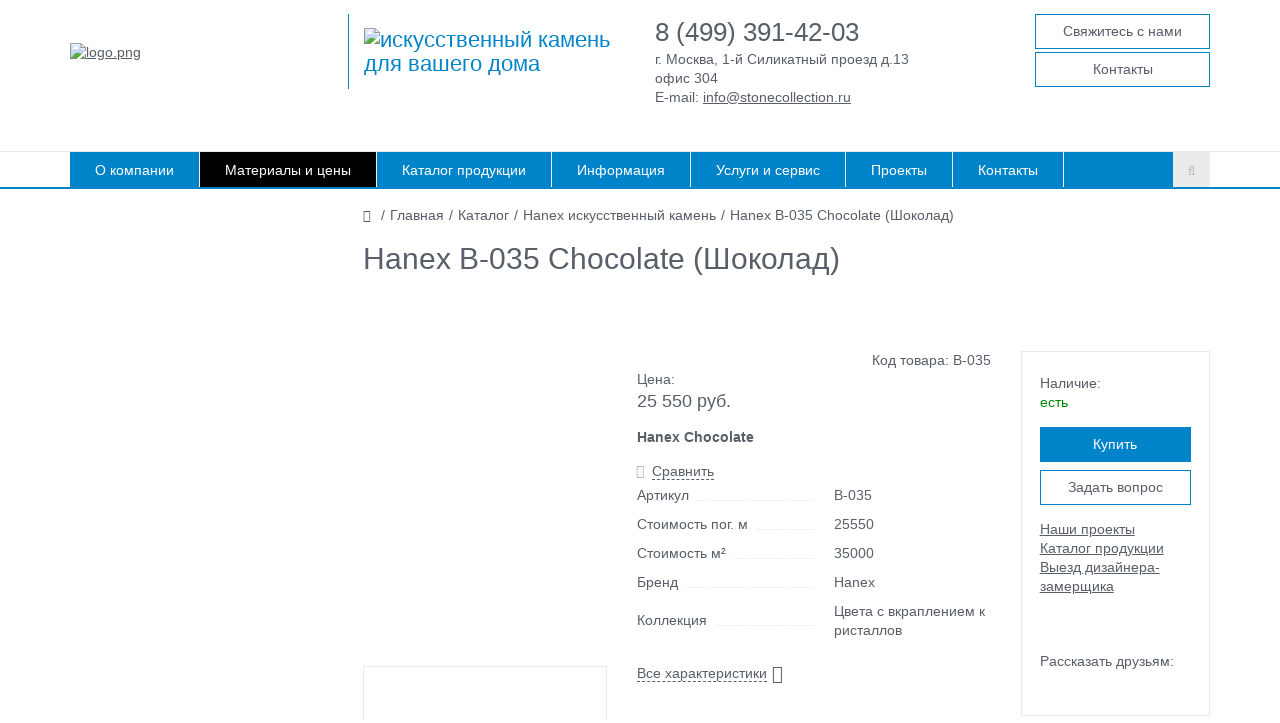

--- FILE ---
content_type: text/html; charset=windows-1251
request_url: https://www.stonecollection.ru/catalog/hanex/b_035_chocolate_shokolad/
body_size: 326015
content:
<!DOCTYPE html><html><head><meta http-equiv="Content-Type" content="text/html; charset=windows-1251" />
<meta name="robots" content="index, follow" />
<meta name="keywords" content="Hanex B-035 Chocolate, Hanex B-035, Hanex Chocolate" />
<meta name="description" content="Искусственный камень HI-MACS, Corian, Montelli, Hanex, Tristone, Grandex." />
<script type="text/javascript" data-skip-moving="true">(function(w, d, n) {var cl = "bx-core";var ht = d.documentElement;var htc = ht ? ht.className : undefined;if (htc === undefined || htc.indexOf(cl) !== -1){return;}var ua = n.userAgent;if (/(iPad;)|(iPhone;)/i.test(ua)){cl += " bx-ios";}else if (/Windows/i.test(ua)){cl += ' bx-win';}else if (/Macintosh/i.test(ua)){cl += " bx-mac";}else if (/Linux/i.test(ua) && !/Android/i.test(ua)){cl += " bx-linux";}else if (/Android/i.test(ua)){cl += " bx-android";}cl += (/(ipad|iphone|android|mobile|touch)/i.test(ua) ? " bx-touch" : " bx-no-touch");cl += w.devicePixelRatio && w.devicePixelRatio >= 2? " bx-retina": " bx-no-retina";var ieVersion = -1;if (/AppleWebKit/.test(ua)){cl += " bx-chrome";}else if (/Opera/.test(ua)){cl += " bx-opera";}else if (/Firefox/.test(ua)){cl += " bx-firefox";}ht.className = htc ? htc + " " + cl : cl;})(window, document, navigator);</script>


<style>:root{--ui-text-letter-spacing-auto:auto;--ui-text-letter-spacing-neg-3:-0.01em;--ui-text-letter-spacing-neg-2:-0.02em;--ui-text-letter-spacing-neg-1:-0.03em;--ui-text-letter-spacing-3:0.15em;--ui-text-letter-spacing-2:0.1em;--ui-text-letter-spacing-1:0.025em;--ui-text-decoration-style-dashed:dashed;--ui-text-decoration-style-wavy:wavy;--ui-text-decoration-style-dotted:dotted;--ui-text-decoration-style-double:double;--ui-text-decoration-style-solid:solid;--ui-text-decoration-line-overline:overline;--ui-text-decoration-line-line-through:line-through;--ui-text-decoration-line-underline:underline;--ui-text-transform-lowercase:lowercase;--ui-text-transform-uppercase:uppercase;--ui-text-transform-capitalize:capitalize;--ui-text-transform-none:none;--ui-space-inset-8xl:72px;--ui-space-inset-7xl:64px;--ui-space-inset-6xl:48px;--ui-space-inset-5xl:40px;--ui-space-inset-4xl:36px;--ui-space-inset-3xl:32px;--ui-space-inset-2xl:28px;--ui-space-inset-xl:24px;--ui-space-inset-lg:20px;--ui-space-inset-md:16px;--ui-space-inset-sm:12px;--ui-space-inset-xs:8px;--ui-space-inset-2xs:4px;--ui-space-inset-3xs:2px;--ui-space-inset-none:0;--ui-space-inline-8xl-neg:-72px;--ui-space-inline-7xl-neg:-64px;--ui-space-inline-6xl-neg:-48px;--ui-space-inline-5xl-neg:-40px;--ui-space-inline-4xl-neg:-36px;--ui-space-inline-3xl-neg:-32px;--ui-space-inline-2xl-neg:-28px;--ui-space-inline-xl-neg:-24px;--ui-space-inline-lg-neg:-20px;--ui-space-inline-md-neg:-16px;--ui-space-inline-sm-neg:-12px;--ui-space-inline-xs-neg:-8px;--ui-space-inline-2xs-neg:-4px;--ui-space-inline-3xs-neg:-2px;--ui-space-inline-8xl:72px;--ui-space-inline-7xl:64px;--ui-space-inline-6xl:48px;--ui-space-inline-5xl:40px;--ui-space-inline-4xl:36px;--ui-space-inline-3xl:32px;--ui-space-inline-2xl:28px;--ui-space-inline-xl:24px;--ui-space-inline-lg:20px;--ui-space-inline-md:16px;--ui-space-inline-sm:12px;--ui-space-inline-xs:8px;--ui-space-inline-2xs:4px;--ui-space-inline-3xs:2px;--ui-space-inline-none:0;--ui-space-stack-8xl-neg:-72px;--ui-space-stack-7xl-neg:-64px;--ui-space-stack-6xl-neg:-48px;--ui-space-stack-5xl-neg:-40px;--ui-space-stack-4xl-neg:-36px;--ui-space-stack-3xl-neg:-32px;--ui-space-stack-2xl-neg:-28px;--ui-space-stack-xl-neg:-24px;--ui-space-stack-lg-neg:-20px;--ui-space-stack-md-neg:-16px;--ui-space-stack-sm-neg:-12px;--ui-space-stack-xs-neg:-8px;--ui-space-stack-2xs-neg:-4px;--ui-space-stack-3xs-neg:-2px;--ui-space-stack-8xl:72px;--ui-space-stack-7xl:64px;--ui-space-stack-6xl:48px;--ui-space-stack-5xl:40px;--ui-space-stack-4xl:36px;--ui-space-stack-3xl:32px;--ui-space-stack-2xl:28px;--ui-space-stack-xl:24px;--ui-space-stack-lg:20px;--ui-space-stack-md:16px;--ui-space-stack-sm:12px;--ui-space-stack-xs:8px;--ui-space-stack-2xs:4px;--ui-space-stack-3xs:2px;--ui-space-stack-none:0;--ui-size-8xl:72px;--ui-size-7xl:64px;--ui-size-6xl:48px;--ui-size-5xl:40px;--ui-size-4xl:36px;--ui-size-3xl:32px;--ui-size-2xl:28px;--ui-size-xl:24px;--ui-size-lg:20px;--ui-size-md:16px;--ui-size-sm:12px;--ui-size-xs:8px;--ui-size-2xs:4px;--ui-size-3xs:2px;--ui-size-none:0;--ui-shadow-left-4xl:-16px 0px 24px 0px rgba(0,0,0,0.11);--ui-shadow-left-3xl:-12px 0px 17px 0px rgba(0,0,0,0.1);--ui-shadow-left-2xl:-8px 0px 10px 0px rgba(0,0,0,0.1);--ui-shadow-left-xl:-6px 0px 10px 0px rgba(0,0,0,0.1);--ui-shadow-left-l:-4px 0px 5px 0px rgba(0,0,0,0.08);--ui-shadow-left-m:-3px 0px 4px 0px rgba(0,0,0,0.08);--ui-shadow-left-s:-2px 0px 4px 0px rgba(0,0,0,0.08);--ui-shadow-left-xs:-2px 0px 2px 0px rgba(0,0,0,0.07);--ui-shadow-left-2xs:-1px 0px 2px 0px rgba(0,0,0,0.06);--ui-shadow-bottom-4xl:0px 16px 24px 0px rgba(0,0,0,0.11);--ui-shadow-bottom-3xl:0px 12px 17px 0px rgba(0,0,0,0.1);--ui-shadow-bottom-2xl:0px 8px 10px 0px rgba(0,0,0,0.1);--ui-shadow-bottom-xl:0px 6px 10px 0px rgba(0,0,0,0.1);--ui-shadow-bottom-l:0px 4px 5px 0px rgba(0,0,0,0.08);--ui-shadow-bottom-m:0px 3px 4px 0px rgba(0,0,0,0.08);--ui-shadow-bottom-s:0px 2px 4px 0px rgba(0,0,0,0.08);--ui-shadow-bottom-xs:0px 2px 2px 0px rgba(0,0,0,0.07);--ui-shadow-bottom-2xs:0px 1px 2px 0px rgba(0,0,0,0.06);--ui-shadow-right-4xl:16px 0px 24px 0px rgba(0,0,0,0.11);--ui-shadow-right-3xl:12px 0px 17px 0px rgba(0,0,0,0.1);--ui-shadow-right-2xl:8px 0px 10px 0px rgba(0,0,0,0.1);--ui-shadow-right-xl:6px 0px 10px 0px rgba(0,0,0,0.1);--ui-shadow-right-l:4px 0px 5px 0px rgba(0,0,0,0.08);--ui-shadow-right-m:3px 0px 4px 0px rgba(0,0,0,0.08);--ui-shadow-right-s:2px 0px 4px 0px rgba(0,0,0,0.08);--ui-shadow-right-xs:2px 0px 2px 0px rgba(0,0,0,0.07);--ui-shadow-right-2xs:1px 0px 2px 0px rgba(0,0,0,0.06);--ui-shadow-top-4xl:0px -16px 24px 0px rgba(0,0,0,0.11);--ui-shadow-top-3xl:0px -12px 17px 0px rgba(0,0,0,0.1);--ui-shadow-top-2xl:0px -8px 10px 0px rgba(0,0,0,0.1);--ui-shadow-top-xl:0px -6px 10px 0px rgba(0,0,0,0.1);--ui-shadow-top-l:0px -4px 5px 0px rgba(0,0,0,0.08);--ui-shadow-top-m:0px -3px 4px 0px rgba(0,0,0,0.08);--ui-shadow-top-s:0px -2px 4px 0px rgba(0,0,0,0.08);--ui-shadow-top-xs:0px -2px 2px 0px rgba(0,0,0,0.07);--ui-shadow-top-2xs:0px -1px 2px 0px rgba(0,0,0,0.06);--ui-opacity-none:0;--ui-opacity-full:1;--ui-opacity-90:0.9;--ui-opacity-80:0.8;--ui-opacity-70:0.7;--ui-opacity-60:0.6;--ui-opacity-50:0.5;--ui-opacity-40:0.4;--ui-opacity-30:0.3;--ui-opacity-20:0.2;--ui-opacity-10:0.1;--ui-opacity-5:0.05;--ui-font-line-height-3xl:2;--ui-font-line-height-2xl:1.75;--ui-font-line-height-xl:1.62;--ui-font-line-height-lg:1.5;--ui-font-line-height-md:1.4;--ui-font-line-height-sm:1.35;--ui-font-line-height-2xs:1.3;--ui-font-line-height-3xs:1.2;--ui-font-line-height-reset:1;--ui-font-size-5xl:28px;--ui-font-size-4xl:24px;--ui-font-size-3xl:22px;--ui-font-size-2xl:18px;--ui-font-size-xl:16px;--ui-font-size-lg:15px;--ui-font-size-md:14px;--ui-font-size-sm:13px;--ui-font-size-xs:12px;--ui-font-size-3xs:11px;--ui-font-size-4xs:10px;--ui-font-size-5xs:9px;--ui-font-size-6xs:8px;--ui-font-size-7xs:7px;--ui-font-weight-extra-black:950;--ui-font-weight-black:900;--ui-font-weight-extra-bold:800;--ui-font-weight-bold:700;--ui-font-weight-semi-bold:600;--ui-font-weight-medium:500;--ui-font-weight-normal:400;--ui-font-weight-regular:400;--ui-font-weight-light:300;--ui-font-weight-extra-light:200;--ui-font-weight-thin:100;--ui-font-family-helvetica:"Helvetica Neue",Helvetica,Arial,sans-serif;--ui-font-family-system-mono:ui-monospace,SFMono-Regular,"SF Mono",Consolas,"Liberation Mono",Menlo,monospace;--ui-font-family-system:system-ui,-apple-system,BlinkMacSystemFont,"Segoe UI",Roboto,Ubuntu,"Helvetica Neue",Arial,sans-serif,'Apple Color Emoji','Segoe UI Emoji','Segoe UI Symbol';--ui-color-palette-beige-base:#fdfae1;--ui-color-palette-beige-base-rgb:253,250,225;--ui-color-palette-gray-02:#f8fafb;--ui-color-palette-gray-02-rgb:248,250,251;--ui-color-palette-gray-03:#f5f7f8;--ui-color-palette-gray-03-rgb:245,247,248;--ui-color-palette-gray-04:#f1f4f6;--ui-color-palette-gray-04-rgb:241,244,246;--ui-color-palette-gray-05:#eef2f4;--ui-color-palette-gray-05-rgb:238,242,244;--ui-color-palette-gray-90:#525c69;--ui-color-palette-gray-90-rgb:82,92,105;--ui-color-palette-gray-80:#6a737f;--ui-color-palette-gray-80-rgb:106,115,127;--ui-color-palette-gray-70:#828b95;--ui-color-palette-gray-70-rgb:130,139,149;--ui-color-palette-gray-60:#959ca4;--ui-color-palette-gray-60-rgb:149,156,164;--ui-color-palette-gray-50:#a8adb4;--ui-color-palette-gray-50-rgb:168,173,180;--ui-color-palette-gray-40:#bdc1c6;--ui-color-palette-gray-40-rgb:189,193,198;--ui-color-palette-gray-35:#c9ccd0;--ui-color-palette-gray-35-rgb:201,204,208;--ui-color-palette-gray-30:#d5d7db;--ui-color-palette-gray-30-rgb:213,215,219;--ui-color-palette-gray-20:#dfe0e3;--ui-color-palette-gray-20-rgb:223,224,227;--ui-color-palette-gray-15:#e6e7e9;--ui-color-palette-gray-15-rgb:230,231,233;--ui-color-palette-gray-10:#edeef0;--ui-color-palette-gray-10-rgb:237,238,240;--ui-color-palette-red-solid:#f0371b;--ui-color-palette-red-solid-rgb:240,55,27;--ui-color-palette-red-95:#800602;--ui-color-palette-red-95-rgb:128,6,2;--ui-color-palette-red-90:#9a0703;--ui-color-palette-red-90-rgb:154,7,3;--ui-color-palette-red-80:#c21b16;--ui-color-palette-red-80-rgb:194,27,22;--ui-color-palette-red-70:#e92f2a;--ui-color-palette-red-70-rgb:233,47,42;--ui-color-palette-red-60:#f4433e;--ui-color-palette-red-60-rgb:244,67,62;--ui-color-palette-red-50:#ff5752;--ui-color-palette-red-50-rgb:255,87,82;--ui-color-palette-red-45:#ff7c78;--ui-color-palette-red-45-rgb:255,124,120;--ui-color-palette-red-40:#ff9a97;--ui-color-palette-red-40-rgb:255,154,151;--ui-color-palette-red-30:#ffcdcc;--ui-color-palette-red-30-rgb:255,205,204;--ui-color-palette-red-25:#ffdcdb;--ui-color-palette-red-25-rgb:255,220,219;--ui-color-palette-red-20:#ffe8e8;--ui-color-palette-red-20-rgb:255,232,232;--ui-color-palette-red-10:#fff8f8;--ui-color-palette-red-10-rgb:255,248,248;--ui-color-palette-orange-95:#614000;--ui-color-palette-orange-95-rgb:97,64,0;--ui-color-palette-orange-90:#7a5100;--ui-color-palette-orange-90-rgb:122,81,0;--ui-color-palette-orange-80:#9f6a00;--ui-color-palette-orange-80-rgb:159,106,0;--ui-color-palette-orange-70:#c48300;--ui-color-palette-orange-70-rgb:196,131,0;--ui-color-palette-orange-60:#e89b06;--ui-color-palette-orange-60-rgb:232,155,6;--ui-color-palette-orange-50:#ffa900;--ui-color-palette-orange-50-rgb:255,169,0;--ui-color-palette-orange-40:#ffc34d;--ui-color-palette-orange-40-rgb:255,195,77;--ui-color-palette-orange-30:#ffe1a6;--ui-color-palette-orange-30-rgb:255,225,166;--ui-color-palette-orange-25:#ffe9be;--ui-color-palette-orange-25-rgb:255,233,190;--ui-color-palette-orange-20:#fff1d6;--ui-color-palette-orange-20-rgb:255,241,214;--ui-color-palette-orange-10:#fffaf0;--ui-color-palette-orange-10-rgb:255,250,240;--ui-color-palette-green-95:#3d4f00;--ui-color-palette-green-95-rgb:61,79,0;--ui-color-palette-green-90:#506900;--ui-color-palette-green-90-rgb:80,105,0;--ui-color-palette-green-80:#688800;--ui-color-palette-green-80-rgb:104,136,0;--ui-color-palette-green-70:#7fa800;--ui-color-palette-green-70-rgb:127,168,0;--ui-color-palette-green-60:#8dbb00;--ui-color-palette-green-60-rgb:141,187,0;--ui-color-palette-green-55:#9dcf00;--ui-color-palette-green-55-rgb:157,207,0;--ui-color-palette-green-50:#9dcf00;--ui-color-palette-green-50-rgb:157,207,0;--ui-color-palette-green-40:#bbde4d;--ui-color-palette-green-40-rgb:187,222,77;--ui-color-palette-green-35:#cfe780;--ui-color-palette-green-35-rgb:207,231,128;--ui-color-palette-green-30:#e2f1b3;--ui-color-palette-green-30-rgb:226,241,179;--ui-color-palette-green-25:#faf6c3;--ui-color-palette-green-25-rgb:250,246,195;--ui-color-palette-green-20:#f1fbd0;--ui-color-palette-green-20-rgb:241,251,208;--ui-color-palette-green-10:#fafded;--ui-color-palette-green-10-rgb:250,253,237;--ui-color-palette-blue-95:#004f69;--ui-color-palette-blue-95-rgb:0,79,105;--ui-color-palette-blue-90:#006484;--ui-color-palette-blue-90-rgb:0,100,132;--ui-color-palette-blue-80:#00789e;--ui-color-palette-blue-80-rgb:0,120,158;--ui-color-palette-blue-70:#008dba;--ui-color-palette-blue-70-rgb:0,141,186;--ui-color-palette-blue-60:#11a9d9;--ui-color-palette-blue-60-rgb:17,169,217;--ui-color-palette-blue-50:#2fc6f6;--ui-color-palette-blue-50-rgb:47,198,246;--ui-color-palette-blue-40:#7fdefc;--ui-color-palette-blue-40-rgb:127,222,252;--ui-color-palette-blue-30:#c3f0ff;--ui-color-palette-blue-30-rgb:195,240,255;--ui-color-palette-blue-25:#d3f4ff;--ui-color-palette-blue-25-rgb:211,244,255;--ui-color-palette-blue-20:#e5f9ff;--ui-color-palette-blue-20-rgb:229,249,255;--ui-color-palette-blue-15:#ecfafe;--ui-color-palette-blue-15-rgb:236,250,254;--ui-color-palette-blue-10:#f4fcfe;--ui-color-palette-blue-10-rgb:244,252,254;--ui-color-palette-white-base:#ffffff;--ui-color-palette-white-base-rgb:255,255,255;--ui-color-palette-black-base:#333333;--ui-color-palette-black-base-rgb:51,51,51;--ui-color-palette-black-solid:#000000;--ui-color-palette-black-solid-rgb:0,0,0;--ui-color-overlay-base:rgba(255,255,255,0.5);--ui-color-accent-yellow:#fef3b8;--ui-color-accent-yellow-rgb:254,243,184;--ui-color-accent-purple:#a77bde;--ui-color-accent-purple-rgb:167,123,222;--ui-color-accent-turquoise:#05b5ab;--ui-color-accent-turquoise-rgb:5,181,171;--ui-color-accent-green:#29ad49;--ui-color-accent-green-rgb:41,173,73;--ui-color-accent-brown:#ae914b;--ui-color-accent-brown-rgb:174,145,75;--ui-color-accent-pink:#fb6dba;--ui-color-accent-pink-rgb:251,109,186;--ui-color-accent-aqua:#55d0e0;--ui-color-accent-aqua-rgb:85,208,224;--ui-color-accent-light-blue:#559be6;--ui-color-accent-light-blue-rgb:85,155,230;--ui-color-tag-9:#e2e3e5;--ui-color-tag-9-rgb:226,227,229;--ui-color-tag-8:#ccd3dd;--ui-color-tag-8-rgb:204,211,221;--ui-color-tag-7:#dfc684;--ui-color-tag-7-rgb:223,198,132;--ui-color-tag-6:#ace5ec;--ui-color-tag-6-rgb:172,229,236;--ui-color-tag-5:#c2d1f0;--ui-color-tag-5-rgb:194,209,240;--ui-color-tag-4:#87eda0;--ui-color-tag-4-rgb:135,237,160;--ui-color-tag-3:#dbf087;--ui-color-tag-3-rgb:219,240,135;--ui-color-tag-2:#00baf2;--ui-color-tag-2-rgb:0,186,242;--ui-color-tag-1:#bcedfc;--ui-color-tag-1-rgb:188,237,252;--ui-color-link-primary-base:#2066b0;--ui-color-link-primary-base-rgb:32,102,176;--ui-color-background-none:none;--ui-color-background-transparent:transparent;--ui-border-width-thick:2px;--ui-border-width-thin:1px;--ui-border-radius-pill:99rem;--ui-border-radius-circle:50%;--ui-border-radius-3xl:20px;--ui-border-radius-2xl:16px;--ui-border-radius-xl:14px;--ui-border-radius-lg:12px;--ui-border-radius-md:10px;--ui-border-radius-sm:8px;--ui-border-radius-xs:6px;--ui-border-radius-2xs:4px;--ui-border-radius-3xs:2px;--ui-border-radius-none:0;--ui-typography-text-lg-font-weight:400;--ui-typography-text-lg-line-height:1.4;--ui-typography-text-lg-font-size:var(--ui-font-size-lg);--ui-typography-text-md-font-weight:400;--ui-typography-text-md-line-height:1.4;--ui-typography-text-md-font-size:var(--ui-font-size-md);--ui-typography-text-sm-font-weight:400;--ui-typography-text-sm-line-height:1.4;--ui-typography-text-sm-font-size:var(--ui-font-size-sm);--ui-typography-text-xs-font-weight:400;--ui-typography-text-xs-line-height:1.35;--ui-typography-text-xs-font-size:var(--ui-font-size-xs);--ui-typography-heading-h6-color:var(--ui-color-palette-black-base);--ui-typography-heading-h6-font-weight:600;--ui-typography-heading-h6-line-height:1.4;--ui-typography-heading-h6-font-size:var(--ui-font-size-md);--ui-typography-heading-h5-color:var(--ui-color-palette-black-base);--ui-typography-heading-h5-font-weight:400;--ui-typography-heading-h5-line-height:1.35;--ui-typography-heading-h5-font-size:var(--ui-font-size-xl);--ui-typography-heading-h4-color:var(--ui-color-palette-black-base);--ui-typography-heading-h4-font-weight:400;--ui-typography-heading-h4-line-height:1.35;--ui-typography-heading-h4-font-size:var(--ui-font-size-2xl);--ui-typography-heading-h3-color:var(--ui-color-palette-black-base);--ui-typography-heading-h3-font-weight:300;--ui-typography-heading-h3-line-height:1.3;--ui-typography-heading-h3-font-size:var(--ui-font-size-3xl);--ui-typography-heading-h2-color:var(--ui-color-palette-black-base);--ui-typography-heading-h2-font-weight:300;--ui-typography-heading-h2-line-height:1.3;--ui-typography-heading-h2-font-size:var(--ui-font-size-4xl);--ui-typography-heading-h1-color:var(--ui-color-palette-black-base);--ui-typography-heading-h1-font-weight:300;--ui-typography-heading-h1-line-height:1.2;--ui-typography-heading-h1-font-size:var(--ui-font-size-5xl);--ui-color-base-default:var(--ui-color-palette-black-base);--ui-color-base-default-rgb:var(--ui-color-palette-black-base-rgb);--ui-color-base-solid:var(--ui-color-palette-black-solid);--ui-color-base-solid-rgb:var(--ui-color-palette-black-solid-rgb);--ui-color-base-05:var(--ui-color-palette-gray-05);--ui-color-base-05-rgb:var(--ui-color-palette-gray-05-rgb);--ui-color-base-04:var(--ui-color-palette-gray-04);--ui-color-base-04-rgb:var(--ui-color-palette-gray-04-rgb);--ui-color-base-03:var(--ui-color-palette-gray-03);--ui-color-base-03-rgb:var(--ui-color-palette-gray-03-rgb);--ui-color-base-02:var(--ui-color-palette-gray-02);--ui-color-base-02-rgb:var(--ui-color-palette-gray-02-rgb);--ui-color-base-90:var(--ui-color-palette-gray-90);--ui-color-base-90-rgb:var(--ui-color-palette-gray-90-rgb);--ui-color-base-80:var(--ui-color-palette-gray-80);--ui-color-base-80-rgb:var(--ui-color-palette-gray-80-rgb);--ui-color-base-70:var(--ui-color-palette-gray-70);--ui-color-base-70-rgb:var(--ui-color-palette-gray-70-rgb);--ui-color-base-60:var(--ui-color-palette-gray-60);--ui-color-base-60-rgb:var(--ui-color-palette-gray-60-rgb);--ui-color-base-50:var(--ui-color-palette-gray-50);--ui-color-base-50-rgb:var(--ui-color-palette-gray-50-rgb);--ui-color-base-40:var(--ui-color-palette-gray-40);--ui-color-base-40-rgb:var(--ui-color-palette-gray-40-rgb);--ui-color-base-35:var(--ui-color-palette-gray-35);--ui-color-base-35-rgb:var(--ui-color-palette-gray-35-rgb);--ui-color-base-30:var(--ui-color-palette-gray-30);--ui-color-base-30-rgb:var(--ui-color-palette-gray-30-rgb);--ui-color-base-20:var(--ui-color-palette-gray-20);--ui-color-base-20-rgb:var(--ui-color-palette-gray-20-rgb);--ui-color-base-15:var(--ui-color-palette-gray-15);--ui-color-base-15-rgb:var(--ui-color-palette-gray-15-rgb);--ui-color-base-10:var(--ui-color-palette-gray-10);--ui-color-base-10-rgb:var(--ui-color-palette-gray-10-rgb);--ui-color-background-note:var(--ui-color-palette-beige-base);--ui-color-background-note-rgb:var(--ui-color-palette-beige-base-rgb);--ui-color-background-on-alert:var(--ui-color-palette-red-70);--ui-color-background-on-alert-rgb:var(--ui-color-palette-red-70-rgb);--ui-color-background-alert:var(--ui-color-palette-red-20);--ui-color-background-alert-rgb:var(--ui-color-palette-red-20-rgb);--ui-color-background-on-warning:var(--ui-color-palette-orange-70);--ui-color-background-on-warning-rgb:var(--ui-color-palette-orange-70-rgb);--ui-color-background-warning:var(--ui-color-palette-orange-20);--ui-color-background-warning-rgb:var(--ui-color-palette-orange-20-rgb);--ui-color-background-on-success:var(--ui-color-palette-green-70);--ui-color-background-on-success-rgb:var(--ui-color-palette-green-70-rgb);--ui-color-background-success:var(--ui-color-palette-green-20);--ui-color-background-success-rgb:var(--ui-color-palette-green-20-rgb);--ui-color-background-on-info:var(--ui-color-palette-blue-70);--ui-color-background-on-info-rgb:var(--ui-color-palette-blue-70-rgb);--ui-color-background-info:var(--ui-color-palette-blue-20);--ui-color-background-info-rgb:var(--ui-color-palette-blue-20-rgb);--ui-color-background-tertiary:var(--ui-color-palette-gray-05);--ui-color-background-tertiary-rgb:var(--ui-color-palette-gray-05-rgb);--ui-color-background-secondary:var(--ui-color-palette-gray-10);--ui-color-background-secondary-rgb:var(--ui-color-palette-gray-10-rgb);--ui-color-background-primary:var(--ui-color-palette-white-base);--ui-color-background-primary-rgb:var(--ui-color-palette-white-base-rgb);--ui-color-text-warning:var(--ui-color-palette-orange-50);--ui-color-text-warning-rgb:var(--ui-color-palette-orange-50-rgb);--ui-color-text-alert:var(--ui-color-palette-red-50);--ui-color-text-alert-rgb:var(--ui-color-palette-red-50-rgb);--ui-color-text-subtle:var(--ui-color-palette-gray-70);--ui-color-text-subtle-rgb:var(--ui-color-palette-gray-70-rgb);--ui-color-text-secondary:var(--ui-color-palette-gray-90);--ui-color-text-secondary-rgb:var(--ui-color-palette-gray-90-rgb);--ui-color-text-primary:var(--ui-color-palette-black-base);--ui-color-text-primary-rgb:var(--ui-color-palette-black-base-rgb);--ui-color-extranet:var(--ui-color-palette-orange-60);--ui-color-extranet-rgb:var(--ui-color-palette-orange-60-rgb);--ui-color-on-primary-alt:var(--ui-color-palette-white-base);--ui-color-on-primary-alt-rgb:var(--ui-color-palette-white-base-rgb);--ui-color-primary-alt:var(--ui-color-palette-green-50);--ui-color-primary-alt-rgb:var(--ui-color-palette-green-50-rgb);--ui-color-on-primary:var(--ui-color-palette-white-base);--ui-color-on-primary-rgb:var(--ui-color-palette-white-base-rgb);--ui-color-primary:var(--ui-color-palette-blue-50);--ui-color-primary-rgb:var(--ui-color-palette-blue-50-rgb)} .ui-typography-heading-h1{font-size:var(--ui-typography-heading-h1-font-size);line-height:var(--ui-typography-heading-h1-line-height);font-weight:var(--ui-typography-heading-h1-font-weight);color:var(--ui-typography-heading-h1-color)} .ui-typography-heading-h2{font-size:var(--ui-typography-heading-h2-font-size);line-height:var(--ui-typography-heading-h2-line-height);font-weight:var(--ui-typography-heading-h2-font-weight);color:var(--ui-typography-heading-h2-color)} .ui-typography-heading-h3{font-size:var(--ui-typography-heading-h3-font-size);line-height:var(--ui-typography-heading-h3-line-height);font-weight:var(--ui-typography-heading-h3-font-weight);color:var(--ui-typography-heading-h3-color)} .ui-typography-heading-h4{font-size:var(--ui-typography-heading-h4-font-size);line-height:var(--ui-typography-heading-h4-line-height);font-weight:var(--ui-typography-heading-h4-font-weight);color:var(--ui-typography-heading-h4-color)} .ui-typography-heading-h5{font-size:var(--ui-typography-heading-h5-font-size);line-height:var(--ui-typography-heading-h5-line-height);font-weight:var(--ui-typography-heading-h5-font-weight);color:var(--ui-typography-heading-h5-color)} .ui-typography-heading-h6{font-size:var(--ui-typography-heading-h6-font-size);line-height:var(--ui-typography-heading-h6-line-height);font-weight:var(--ui-typography-heading-h6-font-weight);color:var(--ui-typography-heading-h6-color)} .ui-typography-text-xs{font-size:var(--ui-typography-text-xs-font-size);line-height:var(--ui-typography-text-xs-line-height);font-weight:var(--ui-typography-text-xs-font-weight)} .ui-typography-text-sm{font-size:var(--ui-typography-text-sm-font-size);line-height:var(--ui-typography-text-sm-line-height);font-weight:var(--ui-typography-text-sm-font-weight)} .ui-typography-text-md{font-size:var(--ui-typography-text-md-font-size);line-height:var(--ui-typography-text-md-line-height);font-weight:var(--ui-typography-text-md-font-weight)} .ui-typography-text-lg{font-size:var(--ui-typography-text-lg-font-size);line-height:var(--ui-typography-text-lg-line-height);font-weight:var(--ui-typography-text-lg-font-weight)}</style>
<style>:root{--ui-font-family-open-sans:'Open Sans','Helvetica Neue',Helvetica,Arial,sans-serif} @font-face{font-family:'Open Sans';src:local('Open Sans'),url('/bitrix/js/ui/fonts/opensans/opensans-regular.woff') format('woff'),url('/bitrix/js/ui/fonts/opensans/opensans-regular.ttf') format('truetype');font-weight:400;font-style:normal} @font-face{font-family:'Open Sans';src:local('Open Sans Light'),url('/bitrix/js/ui/fonts/opensans/opensans-light.woff') format('woff'),url('/bitrix/js/ui/fonts/opensans/opensans-light.ttf') format('truetype');font-weight:300;font-style:normal} @font-face{font-family:'Open Sans';src:local('Open Sans Semibold'),url('/bitrix/js/ui/fonts/opensans/opensans-semibold.woff') format('woff'),url('/bitrix/js/ui/fonts/opensans/opensans-semibold.ttf') format('truetype');font-weight:600;font-style:normal} @font-face{font-family:'Open Sans';src:local('Open Sans Bold'),url('/bitrix/js/ui/fonts/opensans/opensans-bold.woff') format('woff'),url('/bitrix/js/ui/fonts/opensans/opensans-bold.ttf') format('truetype');font-weight:700;font-style:normal} @font-face{font-family:'OpenSans';src:local('Open Sans'),url('/bitrix/js/ui/fonts/opensans/opensans-regular.woff') format('woff'),url('/bitrix/js/ui/fonts/opensans/opensans-regular.ttf') format('truetype');font-weight:normal;font-style:normal} @font-face{font-family:'OpenSans-Regular';src:local('Open Sans'),url('/bitrix/js/ui/fonts/opensans/opensans-regular.woff') format('woff'),url('/bitrix/js/ui/fonts/opensans/opensans-regular.ttf') format('truetype');font-weight:normal;font-style:normal} @font-face{font-family:'OpenSans-Light';src:local('Open Sans Light'),url('/bitrix/js/ui/fonts/opensans/opensans-light.woff') format('woff'),url('/bitrix/js/ui/fonts/opensans/opensans-light.ttf') format('truetype');font-weight:normal;font-style:normal} @font-face{font-family:'OpenSans-Semibold';src:local('Open Sans Semibold'),url('/bitrix/js/ui/fonts/opensans/opensans-semibold.woff') format('woff'),url('/bitrix/js/ui/fonts/opensans/opensans-semibold.ttf') format('truetype');font-weight:normal;font-style:normal} @font-face{font-family:'OpenSans-Bold';src:local('Open Sans Bold'),url('/bitrix/js/ui/fonts/opensans/opensans-bold.woff') format('woff'),url('/bitrix/js/ui/fonts/opensans/opensans-bold.ttf') format('truetype');font-weight:normal;font-style:normal}</style>
<style>.popup-window{background-color:#fff;-webkit-box-shadow:0 7px 21px rgba(83,92,105,.12),0 -1px 6px 0 rgba(83,92,105,.06);box-shadow:0 7px 21px rgba(83,92,105,.12),0 -1px 6px 0 rgba(83,92,105,.06);padding:10px;font:13px var(--ui-font-family-primary,var(--ui-font-family-helvetica));-webkit-box-sizing:border-box;box-sizing:border-box;display:-webkit-box;display:-ms-flexbox;display:flex;-webkit-box-orient:vertical;-webkit-box-direction:normal;-ms-flex-direction:column;flex-direction:column;-webkit-box-pack:stretch;-ms-flex-pack:stretch;justify-content:stretch;border-radius:var(--popup-window-border-radius);will-change:opacity} .popup-window-disable-scroll{overflow:hidden} .popup-window.--fixed{position:fixed !important} .popup-window[style*="block"]{display:-webkit-box !important;display:-ms-flexbox !important;display:flex !important} .popup-window.popup-window-with-titlebar{padding:0 10px 10px} .popup-window-delimiter{background-color:#f0f1f2;display:block;height:1px;line-height:1px} .popup-window-delimiter-section{display:-webkit-box;display:-ms-flexbox;display:flex;margin:5px 0 8px 0;text-align:center} .popup-window-delimiter-section:before,.popup-window-delimiter-section:after{display:block;content:"";-webkit-box-flex:1;-ms-flex:1;flex:1;min-width:15px;position:relative;top:8px;height:1px;background-color:#f0f1f2} .popup-window-delimiter-text{position:relative;top:2px;padding:0 12px;background:#fff;color:#b1b6bc;font-size:10px;font-weight:var(--ui-font-weight-bold);text-transform:uppercase;white-space:nowrap;overflow-x:hidden;-o-text-overflow:ellipsis;text-overflow:ellipsis;text-align:center;-webkit-box-sizing:border-box;box-sizing:border-box} .popup-window-buttons{text-align:center;padding:20px 0 10px;position:relative} .popup-window-button{display:inline-block;height:39px;line-height:39px;margin:0 12px 0 0;background:#ecedef;border-radius:var(--popup-window-button-border-radius,2px);cursor:pointer;color:#7a818a;font-family:var(--ui-font-family-secondary,var(--ui-font-family-open-sans));font-weight:var(--ui-font-weight-bold,700);font-size:12px;outline:none;padding:0 18px;vertical-align:middle;text-decoration:none;text-transform:uppercase;text-shadow:none;white-space:nowrap;-webkit-box-shadow:0 0 0 1px #c6cdd3 inset;box-shadow:0 0 0 1px #c6cdd3 inset;-webkit-font-smoothing:antialiased;-webkit-transition:background-color 0.2s linear,color 0.2s linear;-o-transition:background-color 0.2s linear,color 0.2s linear;transition:background-color 0.2s linear,color 0.2s linear} .popup-window-button:before,.popup-window-button:after{display:none} .popup-window-button:hover{background:#cfd4d8;color:#535c69} .popup-window-button:last-child{margin-right:0} .popup-window-button-accept,.popup-window-button-create{background:#bbed21;-webkit-box-shadow:none;box-shadow:none;color:#535c69} .popup-window-button-accept:hover,.popup-window-button-create:hover{background:#d2f95f;color:#535c69} .popup-window-button-wait{color:transparent !important;position:relative} .popup-window-button-wait .popup-window-button-text{opacity:0} .popup-window-button-wait:before{background:none !important;-webkit-box-shadow:inset 0 0 0 1px #fff;box-shadow:inset 0 0 0 1px #fff;border-radius:50%;color:#fff;display:block !important;content:'_' !important;font-size:10px;font-family:var(--ui-font-family-primary,var(--ui-font-family-helvetica));line-height:10px;height:21px;top:10px;left:50%;margin:0 0 0 -11px;padding-right:6px;position:absolute;text-align:right;width:15px} .popup-window-button-wait:after{background:#fff !important;content:' ' !important;display:block !important;height:7px;position:absolute;top:13px;left:50%;padding:0;width:1px;-webkit-transform-origin:0 100%;-ms-transform-origin:0 100%;transform-origin:0 100%;-webkit-animation:popup-window-button-animation 1s infinite linear;animation:popup-window-button-animation 1s infinite linear} .popup-window-button-create.popup-window-button-wait:before,.popup-window-button-accept.popup-window-button-wait:before{color:#535c69;-webkit-box-shadow:inset 0 0 0 1px #535c69;box-shadow:inset 0 0 0 1px #535c69} .popup-window-button-create.popup-window-button-wait:after,.popup-window-button-accept.popup-window-button-wait:after{background:#535c69 !important} @-webkit-keyframes popup-window-button-animation{0%{-webkit-transform:rotate(0deg);transform:rotate(0deg)} 100%{-webkit-transform:rotate(360deg);transform:rotate(360deg)} } @keyframes popup-window-button-animation{0%{-webkit-transform:rotate(0deg);transform:rotate(0deg)} 100%{-webkit-transform:rotate(360deg);transform:rotate(360deg)} } .popup-window-button-decline{background:#f1361b;color:#fff;-webkit-box-shadow:none;box-shadow:none} .popup-window-button-decline:hover{background:#cc1a00;color:#fff} .popup-window-button-cancel{font-weight:normal} .popup-window-button-blue{background-color:#3bc8f5;-webkit-box-shadow:none;box-shadow:none;color:#fff} .popup-window-button-blue:hover{background-color:#3fddff;color:#fff} .popup-window-button-blue:active{background-color:#13b1e3;color:#fff} .popup-window-button-link,.popup-window-button-link-cancel,.popup-window-button-link:hover,.popup-window-button-link:active{background:none;-webkit-box-shadow:none;box-shadow:none} .popup-window-button-link{border-bottom:1px solid #c0c2c5;border-radius:0;color:#535c69;cursor:pointer;height:17px;line-height:17px;-webkit-transition:border-bottom-color 0.15s linear;-o-transition:border-bottom-color 0.15s linear;transition:border-bottom-color 0.15s linear;padding:0} .popup-window-button-link:hover,.popup-window-button-link:active{border-bottom-color:#535c69;color:#535c69;line-height:17px;height:17px} .popup-window-button-link-cancel{color:#f1361b;border-bottom-color:#ffb4a9} .popup-window-button.popup-window-button-link-cancel:hover,.popup-window-button.popup-window-button-link-cancel:active{border-bottom-color:#f1361b;color:#f1361b} .popup-window-button-disable{cursor:default;opacity:0.3} .popup-window-titlebar{height:49px} .popup-window-titlebar-text,.popup-window-titlebar-text-version{-webkit-box-sizing:border-box;box-sizing:border-box;color:#80868e;display:inline-block;font-size:14px;font-weight:var(--ui-font-weight-bold);max-width:100%;line-height:49px;overflow:hidden;padding:0 30px 0 10px;-o-text-overflow:ellipsis;text-overflow:ellipsis;white-space:nowrap} .popup-window-titlebar-text-version{font-weight:normal;font-size:13px;padding-left:0} .popup-window-content{-webkit-box-sizing:border-box;box-sizing:border-box;-webkit-box-flex:1;-ms-flex:1;flex:1;border-radius:var(--popup-window-content-border-radius);scrollbar-width:thin;scrollbar-color:var(--popup-window-scrollbar-thumb-background,rgba(82,92,105,0.2))} .popup-window-content::-webkit-scrollbar{width:12px} .popup-window-content::-webkit-scrollbar-track{background-color:var(--popup-window-scrollbar-track-background,rgba(82,92,105,0.05));margin:8px 0;border-right:4px solid transparent;border-left:4px solid transparent;background-clip:content-box} .popup-window-content::-webkit-scrollbar-thumb{background-color:var(--popup-window-scrollbar-thumb-background,rgba(82,92,105,0.2));margin:8px 0;border-right:4px solid transparent;border-left:4px solid transparent;background-clip:content-box} .popup-window-content::-webkit-scrollbar-thumb:hover{background-color:var(--popup-window-scrollbar-thumb-hover-background,rgba(82,92,105,0.5))} .popup-window-with-titlebar .popup-window-content,.popup-window-content-gray .popup-window-content{background-color:#eef2f4} .popup-window-content-white .popup-window-content{background-color:#fff} .popup-window-with-titlebar .popup-window-content{padding:20px} .popup-window-close-icon{cursor:pointer;height:27px;outline:none;opacity:0.5;position:absolute;right:0;top:0;width:27px;-webkit-transition:opacity 0.2s linear;-o-transition:opacity 0.2s linear;transition:opacity 0.2s linear} .popup-window-close-icon:after{display:block;position:absolute;top:50%;left:50%;-webkit-transform:translate3d(-50%,-50%,0);transform:translate3d(-50%,-50%,0);width:10px;height:10px;background-image:url("data:image/svg+xml;charset=utf-8,%3Csvg width='10' height='10' xmlns='http://www.w3.org/2000/svg'%3E%3Cpath d='M7.787 1L5 3.787 2.213 1 1 2.213 3.787 5 1 7.787 2.213 9 5 6.213 7.787 9 9 7.787 6.213 5 9 2.213' fill='%23999' fill-rule='evenodd'/%3E%3C/svg%3E");background-repeat:no-repeat;background-size:cover;content:""} .popup-window-titlebar-close-icon{top:12px;right:10px} .popup-window-close-icon:hover{opacity:1} .popup-window-angly{display:none;height:22px;position:absolute;overflow:hidden;width:33px;pointer-events:none} .popup-window-angly--arrow{background-color:#fff;-webkit-box-shadow:0 0 21px rgba(83,92,105,.13);box-shadow:0 0 21px rgba(83,92,105,.13);content:'';height:15px;position:absolute;left:9px;top:16px;-webkit-transform:rotate(45deg);-ms-transform:rotate(45deg);transform:rotate(45deg);-webkit-transform-origin:50% 50%;-ms-transform-origin:50% 50%;transform-origin:50% 50%;width:15px} .popup-window-angly-top{display:block;left:10px;margin:0;top:-22px} .popup-window-angly-top .popup-window-angly--arrow{} .popup-window-angly-right{display:block;right:-17px;top:10px;height:30px;width:17px} .popup-window-angly-right .popup-window-angly--arrow{left:-9px;top:8px} .popup-window-angly-bottom{bottom:-20px;display:block;height:20px;margin-left:10px} .popup-window-angly-bottom .popup-window-angly--arrow{top:-9px} .popup-window-angly-left{display:block;left:-14px;top:10px;height:30px;width:14px} .popup-window-angly-left .popup-window-angly--arrow{left:8px;top:8px} .popup-window-overlay{position:absolute;top:0;left:0;display:none;background:#333;filter:progid:DXImageTransform.Microsoft.Alpha(opacity=50);-moz-opacity:0.5;opacity:0.5} .popup-window-resize{opacity:0;-webkit-transition:opacity .3s;-o-transition:opacity .3s;transition:opacity .3s;position:absolute;right:2px;bottom:2px;width:12px;height:12px;background-image:url("[data-uri]");background-repeat:no-repeat;background-position:center;cursor:nwse-resize} .popup-window:hover .popup-window-resize{opacity:1} .menu-popup{padding:8px 0} .menu-popup-title{margin:0 0 7px 0;padding:0 0 0 4px;color:#4c4c4c;white-space:nowrap;font:normal normal normal 12px/normal var(--ui-font-family-primary,var(--ui-font-family-helvetica))} .menu-popup .menu-popup-item{background-color:transparent;display:-webkit-box;display:-ms-flexbox;display:flex;-webkit-box-align:center;-ms-flex-align:center;align-items:center;cursor:pointer;height:36px;position:relative;text-decoration:none;outline:none;white-space:nowrap} .menu-popup .menu-popup-item[style*="block"]{display:-webkit-box !important;display:-ms-flexbox !important;display:flex !important} .menu-popup .menu-popup-item-disabled{pointer-events:none;opacity:0.4;cursor:default} .menu-popup .menu-popup-item-disabled .main-ui-loader-svg-circle{stroke:#4a4e53;stroke-width:3} .menu-popup-item-icon{display:inline-block;height:16px;margin-left:15px;vertical-align:middle;width:19px} .menu-popup-item-text{display:inline-block;-webkit-box-flex:1;-ms-flex:1;flex:1;font-family:var(--ui-font-family-primary,var(--ui-font-family-helvetica));color:#525c68;line-height:36px;padding:0 15px 0 9px;text-decoration:none;vertical-align:middle;-webkit-transition:color 0.2s linear;-o-transition:color 0.2s linear;transition:color 0.2s linear} .menu-popup .menu-popup-items .main-buttons-submenu-item.main-buttons-submenu-separator.main-buttons-hidden-label .menu-popup-item-text span{top:-10px !important} .menu-popup-item-text .tariff-lock{margin:0 5px 2px 5px;vertical-align:middle} .popup-window-fixed-width .menu-popup-item-text{-o-text-overflow:ellipsis;text-overflow:ellipsis;overflow:hidden;width:100%;-webkit-box-sizing:border-box;box-sizing:border-box} .menu-popup-no-icon .menu-popup-item-text{padding:0 15px} .menu-popup-item-submenu .menu-popup-item-text{padding-right:28px} .menu-popup-item:hover,.menu-popup-item.menu-popup-item-open{background-color:#f5f5f6} .menu-popup-item:hover .menu-popup-item-text{color:#3b434f} .menu-popup-item.menu-popup-item-disabled:hover{background:initial} .menu-popup-item-submenu:after{position:absolute;right:11px;top:50%;margin-top:-4px;width:6px;height:9px;background-image:url([data-uri]);background-size:cover;content:""} .bx-admin-submenu-opened{background:#f0f0f0 !important;border-radius:3px} .menu-popup-no-icon .menu-popup-item-icon{display:none} .menu-popup-item-view .menu-popup-item-icon{background:transparent url("data:image/svg+xml;charset=utf-8,%3Csvg xmlns='http://www.w3.org/2000/svg' width='19' height='16'%3E%3Cpath fill='%23525C69' fill-rule='evenodd' d='M8.37 0a6.37 6.37 0 015.326 9.861l3.309 3.307c.392.392.39 1.03.005 1.415l-.427.427c-.39.389-1.025.384-1.415-.005l-3.307-3.309A6.37 6.37 0 118.369 0zm0 1.82a4.55 4.55 0 100 9.098 4.55 4.55 0 000-9.098z'/%3E%3C/svg%3E") no-repeat} .menu-popup-item-edit .menu-popup-item-icon{background:transparent url("data:image/svg+xml;charset=utf-8,%3Csvg xmlns='http://www.w3.org/2000/svg' width='19' height='16'%3E%3Cpath fill='%23525C69' fill-rule='evenodd' d='M14.42 1l2.55 2.577-9.978 9.951-2.55-2.577L14.418 1zM3.008 14.638a.267.267 0 00.067.255c.067.067.164.093.255.067l2.851-.768-2.405-2.405-.768 2.85z'/%3E%3C/svg%3E") no-repeat} .menu-popup-item-create .menu-popup-item-icon{background:transparent url("data:image/svg+xml;charset=utf-8,%3Csvg xmlns='http://www.w3.org/2000/svg' width='16' height='15'%3E%3Cpath fill='%23525C69' fill-rule='evenodd' d='M8.978 0v6h6.064v2.948l-6.064-.001v6.043H6l-.001-6.043H0V6h5.999L6 0h2.978z'/%3E%3C/svg%3E") no-repeat} .menu-popup-item-create-quick .menu-popup-item-icon{background:transparent url("data:image/svg+xml;charset=utf-8,%3Csvg xmlns='http://www.w3.org/2000/svg' width='19' height='16'%3E%3Cpath fill='%23525C69' fill-rule='evenodd' d='M15.39 8.032v3l3.01.002v2l-3.01-.001v3.003h-2v-3.003h-3.005v-2h3.006V8.032h2zM12.23 0L6.77 6.044h5.46l-8.865 9.409L6.77 8.744H2L5.009 0h7.22z'/%3E%3C/svg%3E") no-repeat} .menu-popup-item-take .menu-popup-item-icon{background:transparent url("data:image/svg+xml;charset=utf-8,%3Csvg xmlns='http://www.w3.org/2000/svg' width='19' height='16'%3E%3Cpath fill='%23525C69' fill-rule='evenodd' d='M7.477 14.702L2 9.39l2.267-2.209 3.21 3.102L16.002 2l2.267 2.209z'/%3E%3C/svg%3E") no-repeat} .menu-popup-item-begin .menu-popup-item-icon{background:transparent url("data:image/svg+xml;charset=utf-8,%3Csvg xmlns='http://www.w3.org/2000/svg' width='19' height='16'%3E%3Cpath fill='%23525C69' fill-rule='evenodd' d='M9.632 1a7.632 7.632 0 110 15.265A7.632 7.632 0 019.632 1zm0 1.752a5.88 5.88 0 100 11.761 5.88 5.88 0 000-11.761zM8.296 5.119a.7.7 0 01.375.11l4.418 2.806a.7.7 0 010 1.182L8.67 12.024a.7.7 0 01-1.075-.59V5.818a.7.7 0 01.7-.7z'/%3E%3C/svg%3E") no-repeat} .menu-popup-item-decline .menu-popup-item-icon{background:transparent url("data:image/svg+xml;charset=utf-8,%3Csvg xmlns='http://www.w3.org/2000/svg' width='19' height='16'%3E%3Cpath fill='%23525C69' fill-rule='evenodd' d='M6.161 2l.017 2.83h2.138a4.433 4.433 0 014.433 4.434v.129a4.433 4.433 0 01-4.433 4.433H4.91c-.24 0-.474-.019-.702-.055v-1.949h3.908l.163-.005a2.48 2.48 0 002.317-2.475l-.005-.163A2.48 2.48 0 008.116 6.86H6.19l.017 3.048L2 5.932 6.161 2zm10.043 1.887v9.662h-2.008V3.887h2.008z'/%3E%3C/svg%3E") no-repeat} .menu-popup-item-reopen .menu-popup-item-icon{background:transparent url("data:image/svg+xml;charset=utf-8,%3Csvg xmlns='http://www.w3.org/2000/svg' width='19' height='16'%3E%3Cpath fill='%23525C69' fill-rule='evenodd' d='M9.514 2a6.508 6.508 0 015.42 2.899l1.794-1.796v5.681h-5.68l2.238-2.238a4.254 4.254 0 10-3.772 6.222l.146-.005-.173 2.264-.207-.004A6.514 6.514 0 019.514 2z'/%3E%3C/svg%3E") no-repeat} .menu-popup-item-complete .menu-popup-item-icon{background:transparent url("data:image/svg+xml;charset=utf-8,%3Csvg xmlns='http://www.w3.org/2000/svg' width='19' height='16'%3E%3Cpath fill='%23525C69' fill-rule='evenodd' d='M4 2h11.648L13.1 6.015l2.548 4.016-9.661-.001v4.963H4V2z'/%3E%3C/svg%3E") no-repeat} .menu-popup-item-hold .menu-popup-item-icon{background:transparent url("data:image/svg+xml;charset=utf-8,%3Csvg xmlns='http://www.w3.org/2000/svg' width='19' height='16'%3E%3Cpath fill='%23525C69' fill-rule='evenodd' d='M8 2v12H5V2h3zm5.986 0v12h-3V2h3z'/%3E%3C/svg%3E") no-repeat} .menu-popup-item-accept .menu-popup-item-icon{background:transparent url("data:image/svg+xml;charset=utf-8,%3Csvg xmlns='http://www.w3.org/2000/svg' width='19' height='16'%3E%3Cpath fill='%23525C69' fill-rule='evenodd' d='M7.477 14.702L2 9.39l2.267-2.209 3.21 3.102L16.002 2l2.267 2.209z'/%3E%3C/svg%3E") no-repeat} .menu-popup-item-remake .menu-popup-item-icon{background:transparent url("data:image/svg+xml;charset=utf-8,%3Csvg xmlns='http://www.w3.org/2000/svg' width='19' height='16'%3E%3Cpath fill='%23525C69' fill-rule='evenodd' d='M15.246 8.07l1.398 2.234a2 2 0 01-1.695 3.06l-3.038-.001v2.439L8.56 12.45l3.352-3.352-.001 2.065 2.676.001-1.247-1.993 1.906-1.101zM5.58 5.71l1.227 4.578L4.849 9.16l-1.253 2.005h3.056v2.2H3.236a2 2 0 01-1.695-3.06L2.944 8.06 1 6.936 5.579 5.71zM10.153.304a2 2 0 01.635.635l1.746 2.791L14.5 2.597l-1.227 4.578L8.694 5.95l1.933-1.117-1.535-2.455L7.6 4.761l-1.906-1.1L7.397.94a2 2 0 012.756-.635z'/%3E%3C/svg%3E") no-repeat} .menu-popup-item-delete .menu-popup-item-icon{background:transparent url("data:image/svg+xml;charset=utf-8,%3Csvg xmlns='http://www.w3.org/2000/svg' width='19' height='16'%3E%3Cpath fill='%23525C69' fill-rule='evenodd' d='M15.406 3.889l-3.8 3.8 3.841 3.841-1.867 1.867-3.841-3.842-3.826 3.828-1.887-1.886L7.853 7.67l-3.8-3.8L5.92 2.003l3.8 3.8 3.8-3.8z'/%3E%3C/svg%3E") no-repeat} .menu-popup-item-copy .menu-popup-item-icon{background:transparent url("data:image/svg+xml;charset=utf-8,%3Csvg xmlns='http://www.w3.org/2000/svg' width='19' height='16'%3E%3Cpath fill='%23525C69' fill-rule='evenodd' d='M4.898 9.472V3.094c0-.108.088-.196.196-.196h6.378c.107 0 .195.088.195.196V3.4h1.899v-1.76a.642.642 0 00-.64-.641H3.64a.642.642 0 00-.64.64v9.285c0 .353.288.64.64.64h1.655V9.668h-.201a.196.196 0 01-.196-.195zm10.223 3.442a.208.208 0 01-.207.207H8.161a.208.208 0 01-.207-.207V6.161c0-.113.094-.207.207-.207h6.753c.114 0 .207.094.207.207v6.753zm1.148-8.86H6.713a.66.66 0 00-.659.66v9.555a.66.66 0 00.66.659h9.555a.661.661 0 00.659-.66V4.714a.66.66 0 00-.66-.659z'/%3E%3C/svg%3E") no-repeat} .menu-popup-item-delegate .menu-popup-item-icon{background:transparent url("data:image/svg+xml;charset=utf-8,%3Csvg xmlns='http://www.w3.org/2000/svg' width='19' height='16'%3E%3Cpath fill='%23525C69' fill-rule='evenodd' d='M10.283 2.73c-.485-.8 3.605-1.466 3.877.984a7.774 7.774 0 010 2.227s.611-.073.203 1.137c0 0-.225.87-.57.675 0 0 .056 1.1-.487 1.287 0 0 .04.586.04.625l.453.07s-.014.49.077.542c.414.279.868.49 1.345.626 1.41.372 2.126 1.012 2.126 1.571l.388 2.55H5.908s.079-1.256.293-2.127c.215-.87 1.42-1.516 2.53-2.013.575-.258.7-.412 1.278-.676a2.04 2.04 0 00.039-.487l.491-.06s.065.122-.039-.597c0 0-.552-.15-.578-1.294 0 0-.415.143-.44-.55-.018-.47-.372-.878.137-1.216l-.26-.72s-.272-2.78.924-2.555zm-7.307.929l4.167 4.168-4.167 4.167-.001-3.001H0v-2h2.975V3.659z'/%3E%3C/svg%3E") no-repeat} .menu-popup-item-add-to-tm .menu-popup-item-icon{background:transparent url("data:image/svg+xml;charset=utf-8,%3Csvg xmlns='http://www.w3.org/2000/svg' width='19' height='16'%3E%3Cpath fill='%23525C69' fill-rule='evenodd' d='M12.293 1.542a7.494 7.494 0 014.696 6.952 7.348 7.348 0 01-7.196 7.49 7.494 7.494 0 112.5-14.442zM5.428 4.587a5.64 5.64 0 004.291 9.543 5.53 5.53 0 005.416-5.636 5.64 5.64 0 00-9.707-3.907zM8.13 9.989V5.417h2v2.572h2.508v2H8.13z'/%3E%3C/svg%3E") no-repeat} .menu-popup-item-accept-sm .menu-popup-item-icon{background:transparent url("data:image/svg+xml;charset=utf-8,%3Csvg xmlns='http://www.w3.org/2000/svg' width='19' height='16' viewBox='-4 -4 19 16'%3E%3Cpath fill='%232066B0' d='M1.36 3.446L4.013 6.1 10.316 0l1.36 1.36-6.299 6.1-1.364 1.36-1.36-1.36L0 4.806z'/%3E%3C/svg%3E") no-repeat} .popup-window-button-left,.popup-window-button-right{display:none} .popup-window-dark{background-color:rgba(0,0,0,0.8);border-radius:var(--popup-window-border-radius,4px);-webkit-box-shadow:0 19px 24px rgba(88,112,118,0.17);box-shadow:0 19px 24px rgba(88,112,118,0.17)} .popup-window-dark .popup-window-content{background-color:transparent;color:#fff;margin:0} .popup-window-dark .popup-window-angly--arrow{background-color:rgba(0,0,0,0.8)} .popup-window-dark .popup-window-titlebar-text{color:#fff} .popup-window-dark .popup-window-close-icon:after{background-image:url("data:image/svg+xml;charset=utf-8,%3Csvg width='10' height='10' xmlns='http://www.w3.org/2000/svg'%3E%3Cpath d='M7.787 1L5 3.787 2.213 1 1 2.213 3.787 5 1 7.787 2.213 9 5 6.213 7.787 9 9 7.787 6.213 5 9 2.213' fill='%23FFF' fill-rule='evenodd'/%3E%3C/svg%3E")} .popup-window-tabs-box{padding:10px 0 4px} .popup-window-tabs{position:relative;padding:0 20px 0 0;margin:0;height:42px;font-size:0;z-index:1} .popup-window-tab{display:inline-block;height:42px;margin:0 7px 0 0;padding:0 12px;border:none;vertical-align:top;font-size:14px;font-weight:var(--ui-font-weight-bold);font-family:var(--ui-font-family-primary,var(--ui-font-family-helvetica));line-height:41px;color:#535c69;background-color:#ecf2f3;text-shadow:none;cursor:pointer;-webkit-transition:background-color 0.15s linear;-o-transition:background-color 0.15s linear;transition:background-color 0.15s linear} .popup-window-tab:hover{background-color:#f7f9f9} .popup-window-tab-selected{position:relative;z-index:2;padding:0 11px;background-color:#fff !important;line-height:40px;border-radius:2px 2px 0 0;border:1px solid #c6cdd3;border-bottom:none;cursor:default} .popup-window-tabs-content{margin:0;padding:10px;border:1px solid #c6cdd3;border-radius:0 3px 3px} .popup-window-tab-content{display:none;padding:20px;background:#eef2f4} .popup-window-tabs-content-white .popup-window-tab-content{padding:10px;background:#fff} .popup-window-tab-content-selected{display:block} .popup-window-show-animation-opacity{-webkit-animation:popupWindowShowAnimationOpacity 100ms;animation:popupWindowShowAnimationOpacity 100ms;-webkit-animation-fill-mode:both;animation-fill-mode:both} @-webkit-keyframes popupWindowShowAnimationOpacity{0%{opacity:0} 100%{opacity:1} } @keyframes popupWindowShowAnimationOpacity{0%{opacity:0} 100%{opacity:1} } .popup-window-show-animation-opacity-transform{-webkit-animation:popupWindowShowAnimationOpacityTransform 100ms;animation:popupWindowShowAnimationOpacityTransform 100ms;-webkit-animation-fill-mode:both;animation-fill-mode:both} @-webkit-keyframes popupWindowShowAnimationOpacityTransform{0%{opacity:0;-webkit-transform:translate3d(0,5px,0);-ms-transform:translate3d(0,5px,0);transform:translate3d(0,5px,0)} 100%{opacity:1;-webkit-transform:translate3d(0,0px,0);-ms-transform:translate3d(0,0px,0);transform:translate3d(0,0px,0)} } @keyframes popupWindowShowAnimationOpacityTransform{0%{opacity:0;-webkit-transform:translate3d(0,5px,0);-ms-transform:translate3d(0,5px,0);transform:translate3d(0,5px,0)} 100%{opacity:1;-webkit-transform:translate3d(0,0px,0);-ms-transform:translate3d(0,0px,0);transform:translate3d(0,0px,0)} } .popup-window-close-animation-opacity{-webkit-animation:popupWindowCloseAnimationOpacity 150ms;animation:popupWindowCloseAnimationOpacity 150ms;-webkit-animation-fill-mode:both;animation-fill-mode:both} @-webkit-keyframes popupWindowCloseAnimationOpacity{0%{opacity:1} 100%{opacity:0} } @keyframes popupWindowCloseAnimationOpacity{0%{opacity:1} 100%{opacity:0} } .popup-window-close-animation-opacity-transform{-webkit-animation:popupWindowCloseAnimationOpacity 150ms;animation:popupWindowCloseAnimationOpacity 150ms;-webkit-animation-fill-mode:both;animation-fill-mode:both} @-webkit-keyframes popupWindowCloseAnimationOpacityTransform{0%{opacity:1;-webkit-transform:translate3d(0,0px,0);-ms-transform:translate3d(0,0px,0);transform:translate3d(0,0px,0)} 100%{opacity:0;-webkit-transform:translate3d(0,25px,0);-ms-transform:translate3d(0,25px,0);transform:translate3d(0,25px,0)} } @keyframes popupWindowCloseAnimationOpacityTransform{0%{opacity:1;-webkit-transform:translate3d(0,0px,0);-ms-transform:translate3d(0,0px,0);transform:translate3d(0,0px,0)} 100%{opacity:0;-webkit-transform:translate3d(0,25px,0);-ms-transform:translate3d(0,25px,0);transform:translate3d(0,25px,0)} } .popup-window-show-animation-scale{-webkit-animation:popup-window-show-animation-scale 400ms;animation:popup-window-show-animation-scale 400ms;-webkit-animation-fill-mode:both;animation-fill-mode:both} @-webkit-keyframes popup-window-show-animation-scale{0%{opacity:0;-webkit-transform:scale(0);transform:scale(0)} 100%{opacity:1;-webkit-transform:scale(1);transform:scale(1)} } @keyframes popup-window-show-animation-scale{0%{opacity:0;-webkit-transform:scale(0);transform:scale(0)} 100%{opacity:1;-webkit-transform:scale(1);transform:scale(1)} }</style>
<style>html{font-family:sans-serif;-ms-text-size-adjust:100%;-webkit-text-size-adjust:100%} body{margin:0} article,aside,details,figcaption,figure,footer,header,hgroup,main,menu,nav,section,summary{display:block} audio,canvas,progress,video{display:inline-block;vertical-align:baseline} audio:not([controls]){display:none;height:0} [hidden],template{display:none} a{background-color:transparent} a:active,a:hover{outline:0} abbr[title]{border-bottom:1px dotted} b,strong{font-weight:bold} dfn{font-style:italic} h1{font-size:2em;margin:0.67em 0} mark{background:#ff0;color:#000} small{font-size:80%} sub,sup{font-size:75%;line-height:0;position:relative;vertical-align:baseline} sup{top:-0.5em} sub{bottom:-0.25em} img{border:0} svg:not(:root){overflow:hidden} figure{margin:1em 40px} hr{-moz-box-sizing:content-box;box-sizing:content-box;height:0} pre{overflow:auto} code,kbd,pre,samp{font-family:monospace,monospace;font-size:1em} button,input,optgroup,select,textarea{color:inherit;font:inherit;margin:0} button{overflow:visible} button,select{text-transform:none} button,html input[type="button"],input[type="reset"],input[type="submit"]{-webkit-appearance:button;cursor:pointer} button[disabled],html input[disabled]{cursor:default} button::-moz-focus-inner,input::-moz-focus-inner{border:0;padding:0} input{line-height:normal} input[type="checkbox"],input[type="radio"]{box-sizing:border-box;padding:0} input[type="number"]::-webkit-inner-spin-button,input[type="number"]::-webkit-outer-spin-button{height:auto} input[type="search"]{-webkit-appearance:textfield;-moz-box-sizing:content-box;-webkit-box-sizing:content-box;box-sizing:content-box} input[type="search"]::-webkit-search-cancel-button,input[type="search"]::-webkit-search-decoration{-webkit-appearance:none} fieldset{border:1px solid #c0c0c0;margin:0 2px;padding:0.35em 0.625em 0.75em} legend{border:0;padding:0} textarea{overflow:auto} optgroup{font-weight:bold} table{border-collapse:collapse;border-spacing:0} td,th{padding:0} @media print{*,*:before,*:after{background:transparent !important;color:#000 !important;box-shadow:none !important;text-shadow:none !important} a,a:visited{text-decoration:underline} a[href]:after{content:" (" attr(href) ")"} abbr[title]:after{content:" (" attr(title) ")"} a[href^="#"]:after,a[href^="javascript:"]:after{content:""} pre,blockquote{border:1px solid #999;page-break-inside:avoid} thead{display:table-header-group} tr,img{page-break-inside:avoid} img{max-width:100% !important} p,h2,h3{orphans:3;widows:3} h2,h3{page-break-after:avoid} select{background:#fff !important} .navbar{display:none} .btn > .caret,.dropup > .btn > .caret{border-top-color:#000 !important} .label{border:1px solid #000} .table{border-collapse:collapse !important} .table td,.table th{background-color:#fff !important} .table-bordered th,.table-bordered td{border:1px solid #ddd !important} } .wrapper *,.fancybox-wrap *{-webkit-box-sizing:border-box;-moz-box-sizing:border-box;box-sizing:border-box} .wrapper *:before,.wrapper *:after,.fancybox-wrap *:before,.fancybox-wrap *:after{-webkit-box-sizing:border-box;-moz-box-sizing:border-box;box-sizing:border-box} html{font-size:10px;-webkit-tap-highlight-color:rgba(0,0,0,0)} body{font-family:"PT Sans",sans-serif;font-size:14px;line-height:1.38462;color:#585f69;background-color:#fff} input,button,select,textarea{font-family:inherit;font-size:inherit;line-height:inherit} a{color:#0084c9;text-decoration:none} a:hover,a:focus{color:#00527d;text-decoration:underline} a:focus{outline:thin dotted;outline:5px auto -webkit-focus-ring-color;outline-offset:-2px} figure{margin:0} img{vertical-align:middle} .img-responsive{display:block;max-width:100%;height:auto} .img-rounded{border-radius:6px} .img-thumbnail{padding:4px;line-height:1.38462;background-color:#fff;border:1px solid #ddd;border-radius:0px;-webkit-transition:all 0.2s ease-in-out;-o-transition:all 0.2s ease-in-out;transition:all 0.2s ease-in-out;display:inline-block;max-width:100%;height:auto} .img-circle{border-radius:50%} hr{margin-top:19px;margin-bottom:19px;border:0;border-top:1px solid #eeeeee} .sr-only{position:absolute;width:1px;height:1px;margin:-1px;padding:0;overflow:hidden;clip:rect(0,0,0,0);border:0} .sr-only-focusable:active,.sr-only-focusable:focus{position:static;width:auto;height:auto;margin:0;overflow:visible;clip:auto} h1,h2,h3,h4,h5,h6,.h1,.h2,.h3,.h4,.h5,.h6{font-family:inherit;font-weight:normal;line-height:1.1;color:inherit} h1 small,h1 .small,h2 small,h2 .small,h3 small,h3 .small,h4 small,h4 .small,h5 small,h5 .small,h6 small,h6 .small,.h1 small,.h1 .small,.h2 small,.h2 .small,.h3 small,.h3 .small,.h4 small,.h4 .small,.h5 small,.h5 .small,.h6 small,.h6 .small{font-weight:normal;line-height:1;color:#777777} h1,.h1,h2,.h2,h3,.h3{margin-top:19px;margin-bottom:9.5px} h1 small,h1 .small,.h1 small,.h1 .small,h2 small,h2 .small,.h2 small,.h2 .small,h3 small,h3 .small,.h3 small,.h3 .small{font-size:65%} h4,.h4,h5,.h5,h6,.h6{margin-top:9.5px;margin-bottom:9.5px} h4 small,h4 .small,.h4 small,.h4 .small,h5 small,h5 .small,.h5 small,.h5 .small,h6 small,h6 .small,.h6 small,.h6 .small{font-size:75%} h1,.h1{font-size:30px} h2,.h2{font-size:25px} h3,.h3{font-size:24px} h4,.h4{font-size:22px} h5,.h5{font-size:20px} h6,.h6{font-size:16px} p{margin:0 0 9.5px} .lead{margin-bottom:19px;font-size:16px;font-weight:300;line-height:1.4} @media (min-width:768px){.lead{font-size:21px} } small,.small{font-size:85%} mark,.mark{background-color:#fcf8e3;padding:.2em} .text-left{text-align:left} .text-right{text-align:right} .text-center{text-align:center} .text-justify{text-align:justify} .text-nowrap{white-space:nowrap} .text-lowercase{text-transform:lowercase} .text-uppercase{text-transform:uppercase} .text-capitalize{text-transform:capitalize} .text-muted{color:#777777} .text-primary{color:#0084c9} a.text-primary:hover{color:#006396} .text-success{color:#3c763d} a.text-success:hover{color:#2b542c} .text-info{color:#31708f} a.text-info:hover{color:#245269} .text-warning{color:#8a6d3b} a.text-warning:hover{color:#66512c} .text-danger{color:#a94442} a.text-danger:hover{color:#843534} .bg-primary{color:#fff} .bg-primary{background-color:#0084c9} a.bg-primary:hover{background-color:#006396} .bg-success{background-color:#dff0d8} a.bg-success:hover{background-color:#c1e2b3} .bg-info{background-color:#d9edf7} a.bg-info:hover{background-color:#afd9ee} .bg-warning{background-color:#fcf8e3} a.bg-warning:hover{background-color:#f7ecb5} .bg-danger{background-color:#f2dede} a.bg-danger:hover{background-color:#e4b9b9} .page-header{padding-bottom:8.5px;margin:38px 0 19px;border-bottom:1px solid #eeeeee} ul,ol{margin-top:0;margin-bottom:9.5px} ul ul,ul ol,ol ul,ol ol{margin-bottom:0} .list-unstyled{padding-left:0;list-style:none} .list-inline{padding-left:0;list-style:none;margin-left:-5px} .list-inline > li{display:inline-block;padding-left:5px;padding-right:5px} dl{margin-top:0;margin-bottom:19px} dt,dd{line-height:1.38462} dt{font-weight:bold} dd{margin-left:0} .dl-horizontal dd:before,.dl-horizontal dd:after{content:" ";display:table} .dl-horizontal dd:after{clear:both} @media (min-width:768px){.dl-horizontal dt{float:left;width:160px;clear:left;text-align:right;overflow:hidden;text-overflow:ellipsis;white-space:nowrap} .dl-horizontal dd{margin-left:180px} } abbr[title],abbr[data-original-title]{cursor:help;border-bottom:1px dotted #777777} .initialism{font-size:90%;text-transform:uppercase} blockquote{padding:9.5px 19px;margin:0 0 19px;font-size:14px;border-left:5px solid #eeeeee} blockquote p:last-child,blockquote ul:last-child,blockquote ol:last-child{margin-bottom:0} blockquote footer,blockquote small,blockquote .small{display:block;font-size:80%;line-height:1.38462;color:#777777} blockquote footer:before,blockquote small:before,blockquote .small:before{content:'\2014 \00A0'} .blockquote-reverse,blockquote.pull-right{padding-right:15px;padding-left:0;border-right:5px solid #eeeeee;border-left:0;text-align:right} .blockquote-reverse footer:before,.blockquote-reverse small:before,.blockquote-reverse .small:before,blockquote.pull-right footer:before,blockquote.pull-right small:before,blockquote.pull-right .small:before{content:''} .blockquote-reverse footer:after,.blockquote-reverse small:after,.blockquote-reverse .small:after,blockquote.pull-right footer:after,blockquote.pull-right small:after,blockquote.pull-right .small:after{content:'\00A0 \2014'} address{margin-bottom:19px;font-style:normal;line-height:1.38462} code,kbd,pre,samp{font-family:Menlo,Monaco,Consolas,"Courier New",monospace} code{padding:2px 4px;font-size:90%;color:#c7254e;background-color:#f9f2f4;border-radius:0px} kbd{padding:2px 4px;font-size:90%;color:#fff;background-color:#333;border-radius:3px;box-shadow:inset 0 -1px 0 rgba(0,0,0,0.25)} kbd kbd{padding:0;font-size:100%;font-weight:bold;box-shadow:none} pre{display:block;padding:9px;margin:0 0 9.5px;font-size:13px;line-height:1.38462;word-break:break-all;word-wrap:break-word;color:#333333;background-color:#f5f5f5;border:1px solid #ccc;border-radius:0px} pre code{padding:0;font-size:inherit;color:inherit;white-space:pre-wrap;background-color:transparent;border-radius:0} .pre-scrollable{max-height:340px;overflow-y:scroll} .container{margin-right:auto;margin-left:auto;padding-left:15px;padding-right:15px} .container:before,.container:after{content:" ";display:table} .container:after{clear:both} @media (min-width:768px){.container{width:750px} } @media (min-width:992px){.container{width:970px} } @media (min-width:1200px){.container{width:1170px} } .container-fluid{margin-right:auto;margin-left:auto;padding-left:15px;padding-right:15px} .container-fluid:before,.container-fluid:after{content:" ";display:table} .container-fluid:after{clear:both} .row{margin-left:-15px;margin-right:-15px} .row:before,.row:after{content:" ";display:table} .row:after{clear:both} .col-xs-1,.col-sm-1,.col-md-1,.col-lg-1,.col-xs-2,.col-sm-2,.col-md-2,.col-lg-2,.col-xs-3,.col-sm-3,.col-md-3,.col-lg-3,.col-xs-4,.col-sm-4,.col-md-4,.col-lg-4,.col-xs-5,.col-sm-5,.col-md-5,.col-lg-5,.col-xs-6,.col-sm-6,.col-md-6,.col-lg-6,.col-xs-7,.col-sm-7,.col-md-7,.col-lg-7,.col-xs-8,.col-sm-8,.col-md-8,.col-lg-8,.col-xs-9,.col-sm-9,.col-md-9,.col-lg-9,.col-xs-10,.col-sm-10,.col-md-10,.col-lg-10,.col-xs-11,.col-sm-11,.col-md-11,.col-lg-11,.col-xs-12,.col-sm-12,.col-md-12,.col-lg-12{position:relative;min-height:1px;padding-left:15px;padding-right:15px} .col-xs-1,.col-xs-2,.col-xs-3,.col-xs-4,.col-xs-5,.col-xs-6,.col-xs-7,.col-xs-8,.col-xs-9,.col-xs-10,.col-xs-11,.col-xs-12{float:left} .col-xs-1{width:8.33333%} .col-xs-2{width:16.66667%} .col-xs-3{width:25%} .col-xs-4{width:33.33333%} .col-xs-5{width:41.66667%} .col-xs-6{width:50%} .col-xs-7{width:58.33333%} .col-xs-8{width:66.66667%} .col-xs-9{width:75%} .col-xs-10{width:83.33333%} .col-xs-11{width:91.66667%} .col-xs-12{width:100%} .col-xs-pull-0{right:auto} .col-xs-pull-1{right:8.33333%} .col-xs-pull-2{right:16.66667%} .col-xs-pull-3{right:25%} .col-xs-pull-4{right:33.33333%} .col-xs-pull-5{right:41.66667%} .col-xs-pull-6{right:50%} .col-xs-pull-7{right:58.33333%} .col-xs-pull-8{right:66.66667%} .col-xs-pull-9{right:75%} .col-xs-pull-10{right:83.33333%} .col-xs-pull-11{right:91.66667%} .col-xs-pull-12{right:100%} .col-xs-push-0{left:auto} .col-xs-push-1{left:8.33333%} .col-xs-push-2{left:16.66667%} .col-xs-push-3{left:25%} .col-xs-push-4{left:33.33333%} .col-xs-push-5{left:41.66667%} .col-xs-push-6{left:50%} .col-xs-push-7{left:58.33333%} .col-xs-push-8{left:66.66667%} .col-xs-push-9{left:75%} .col-xs-push-10{left:83.33333%} .col-xs-push-11{left:91.66667%} .col-xs-push-12{left:100%} .col-xs-offset-0{margin-left:0%} .col-xs-offset-1{margin-left:8.33333%} .col-xs-offset-2{margin-left:16.66667%} .col-xs-offset-3{margin-left:25%} .col-xs-offset-4{margin-left:33.33333%} .col-xs-offset-5{margin-left:41.66667%} .col-xs-offset-6{margin-left:50%} .col-xs-offset-7{margin-left:58.33333%} .col-xs-offset-8{margin-left:66.66667%} .col-xs-offset-9{margin-left:75%} .col-xs-offset-10{margin-left:83.33333%} .col-xs-offset-11{margin-left:91.66667%} .col-xs-offset-12{margin-left:100%} @media (min-width:768px){.col-sm-1,.col-sm-2,.col-sm-3,.col-sm-4,.col-sm-5,.col-sm-6,.col-sm-7,.col-sm-8,.col-sm-9,.col-sm-10,.col-sm-11,.col-sm-12{float:left} .col-sm-1{width:8.33333%} .col-sm-2{width:16.66667%} .col-sm-3{width:25%} .col-sm-4{width:33.33333%} .col-sm-5{width:41.66667%} .col-sm-6{width:50%} .col-sm-7{width:58.33333%} .col-sm-8{width:66.66667%} .col-sm-9{width:75%} .col-sm-10{width:83.33333%} .col-sm-11{width:91.66667%} .col-sm-12{width:100%} .col-sm-pull-0{right:auto} .col-sm-pull-1{right:8.33333%} .col-sm-pull-2{right:16.66667%} .col-sm-pull-3{right:25%} .col-sm-pull-4{right:33.33333%} .col-sm-pull-5{right:41.66667%} .col-sm-pull-6{right:50%} .col-sm-pull-7{right:58.33333%} .col-sm-pull-8{right:66.66667%} .col-sm-pull-9{right:75%} .col-sm-pull-10{right:83.33333%} .col-sm-pull-11{right:91.66667%} .col-sm-pull-12{right:100%} .col-sm-push-0{left:auto} .col-sm-push-1{left:8.33333%} .col-sm-push-2{left:16.66667%} .col-sm-push-3{left:25%} .col-sm-push-4{left:33.33333%} .col-sm-push-5{left:41.66667%} .col-sm-push-6{left:50%} .col-sm-push-7{left:58.33333%} .col-sm-push-8{left:66.66667%} .col-sm-push-9{left:75%} .col-sm-push-10{left:83.33333%} .col-sm-push-11{left:91.66667%} .col-sm-push-12{left:100%} .col-sm-offset-0{margin-left:0%} .col-sm-offset-1{margin-left:8.33333%} .col-sm-offset-2{margin-left:16.66667%} .col-sm-offset-3{margin-left:25%} .col-sm-offset-4{margin-left:33.33333%} .col-sm-offset-5{margin-left:41.66667%} .col-sm-offset-6{margin-left:50%} .col-sm-offset-7{margin-left:58.33333%} .col-sm-offset-8{margin-left:66.66667%} .col-sm-offset-9{margin-left:75%} .col-sm-offset-10{margin-left:83.33333%} .col-sm-offset-11{margin-left:91.66667%} .col-sm-offset-12{margin-left:100%} } @media (min-width:992px){.col-md-1,.col-md-2,.col-md-3,.col-md-4,.col-md-5,.col-md-6,.col-md-7,.col-md-8,.col-md-9,.col-md-10,.col-md-11,.col-md-12{float:left} .col-md-1{width:8.33333%} .col-md-2{width:16.66667%} .col-md-3{width:25%} .col-md-4{width:33.33333%} .col-md-5{width:41.66667%} .col-md-6{width:50%} .col-md-7{width:58.33333%} .col-md-8{width:66.66667%} .col-md-9{width:75%} .col-md-10{width:83.33333%} .col-md-11{width:91.66667%} .col-md-12{width:100%} .col-md-pull-0{right:auto} .col-md-pull-1{right:8.33333%} .col-md-pull-2{right:16.66667%} .col-md-pull-3{right:25%} .col-md-pull-4{right:33.33333%} .col-md-pull-5{right:41.66667%} .col-md-pull-6{right:50%} .col-md-pull-7{right:58.33333%} .col-md-pull-8{right:66.66667%} .col-md-pull-9{right:75%} .col-md-pull-10{right:83.33333%} .col-md-pull-11{right:91.66667%} .col-md-pull-12{right:100%} .col-md-push-0{left:auto} .col-md-push-1{left:8.33333%} .col-md-push-2{left:16.66667%} .col-md-push-3{left:25%} .col-md-push-4{left:33.33333%} .col-md-push-5{left:41.66667%} .col-md-push-6{left:50%} .col-md-push-7{left:58.33333%} .col-md-push-8{left:66.66667%} .col-md-push-9{left:75%} .col-md-push-10{left:83.33333%} .col-md-push-11{left:91.66667%} .col-md-push-12{left:100%} .col-md-offset-0{margin-left:0%} .col-md-offset-1{margin-left:8.33333%} .col-md-offset-2{margin-left:16.66667%} .col-md-offset-3{margin-left:25%} .col-md-offset-4{margin-left:33.33333%} .col-md-offset-5{margin-left:41.66667%} .col-md-offset-6{margin-left:50%} .col-md-offset-7{margin-left:58.33333%} .col-md-offset-8{margin-left:66.66667%} .col-md-offset-9{margin-left:75%} .col-md-offset-10{margin-left:83.33333%} .col-md-offset-11{margin-left:91.66667%} .col-md-offset-12{margin-left:100%} } @media (min-width:1200px){.col-lg-1,.col-lg-2,.col-lg-3,.col-lg-4,.col-lg-5,.col-lg-6,.col-lg-7,.col-lg-8,.col-lg-9,.col-lg-10,.col-lg-11,.col-lg-12{float:left} .col-lg-1{width:8.33333%} .col-lg-2{width:16.66667%} .col-lg-3{width:25%} .col-lg-4{width:33.33333%} .col-lg-5{width:41.66667%} .col-lg-6{width:50%} .col-lg-7{width:58.33333%} .col-lg-8{width:66.66667%} .col-lg-9{width:75%} .col-lg-10{width:83.33333%} .col-lg-11{width:91.66667%} .col-lg-12{width:100%} .col-lg-pull-0{right:auto} .col-lg-pull-1{right:8.33333%} .col-lg-pull-2{right:16.66667%} .col-lg-pull-3{right:25%} .col-lg-pull-4{right:33.33333%} .col-lg-pull-5{right:41.66667%} .col-lg-pull-6{right:50%} .col-lg-pull-7{right:58.33333%} .col-lg-pull-8{right:66.66667%} .col-lg-pull-9{right:75%} .col-lg-pull-10{right:83.33333%} .col-lg-pull-11{right:91.66667%} .col-lg-pull-12{right:100%} .col-lg-push-0{left:auto} .col-lg-push-1{left:8.33333%} .col-lg-push-2{left:16.66667%} .col-lg-push-3{left:25%} .col-lg-push-4{left:33.33333%} .col-lg-push-5{left:41.66667%} .col-lg-push-6{left:50%} .col-lg-push-7{left:58.33333%} .col-lg-push-8{left:66.66667%} .col-lg-push-9{left:75%} .col-lg-push-10{left:83.33333%} .col-lg-push-11{left:91.66667%} .col-lg-push-12{left:100%} .col-lg-offset-0{margin-left:0%} .col-lg-offset-1{margin-left:8.33333%} .col-lg-offset-2{margin-left:16.66667%} .col-lg-offset-3{margin-left:25%} .col-lg-offset-4{margin-left:33.33333%} .col-lg-offset-5{margin-left:41.66667%} .col-lg-offset-6{margin-left:50%} .col-lg-offset-7{margin-left:58.33333%} .col-lg-offset-8{margin-left:66.66667%} .col-lg-offset-9{margin-left:75%} .col-lg-offset-10{margin-left:83.33333%} .col-lg-offset-11{margin-left:91.66667%} .col-lg-offset-12{margin-left:100%} } table{background-color:transparent} caption{padding-top:12px 30px;padding-bottom:12px 30px;color:#777777;text-align:left} th{text-align:left} .table{width:100%;max-width:100%;margin-bottom:19px} .table > thead > tr > th,.table > thead > tr > td,.table > tbody > tr > th,.table > tbody > tr > td,.table > tfoot > tr > th,.table > tfoot > tr > td{padding:12px 30px;line-height:1.38462;vertical-align:top;border-top:1px solid #ebebeb} .table > thead > tr > th{vertical-align:bottom;border-bottom:2px solid #ebebeb} .table > caption + thead > tr:first-child > th,.table > caption + thead > tr:first-child > td,.table > colgroup + thead > tr:first-child > th,.table > colgroup + thead > tr:first-child > td,.table > thead:first-child > tr:first-child > th,.table > thead:first-child > tr:first-child > td{border-top:0} .table > tbody + tbody{border-top:2px solid #ebebeb} .table .table{background-color:#fff} .table-condensed > thead > tr > th,.table-condensed > thead > tr > td,.table-condensed > tbody > tr > th,.table-condensed > tbody > tr > td,.table-condensed > tfoot > tr > th,.table-condensed > tfoot > tr > td{padding:6px 25px} .table-bordered{border:1px solid #ebebeb} .table-bordered > thead > tr > th,.table-bordered > thead > tr > td,.table-bordered > tbody > tr > th,.table-bordered > tbody > tr > td,.table-bordered > tfoot > tr > th,.table-bordered > tfoot > tr > td{border:1px solid #ebebeb} .table-bordered > thead > tr > th,.table-bordered > thead > tr > td{border-bottom-width:2px} .table-striped > tbody > tr:nth-of-type(odd){background-color:#f9f9f9} .table-hover > tbody > tr:hover{background-color:#f5f5f5} table col[class*="col-"]{position:static;float:none;display:table-column} table td[class*="col-"],table th[class*="col-"]{position:static;float:none;display:table-cell} .table > thead > tr > td.active,.table > thead > tr > th.active,.table > thead > tr.active > td,.table > thead > tr.active > th,.table > tbody > tr > td.active,.table > tbody > tr > th.active,.table > tbody > tr.active > td,.table > tbody > tr.active > th,.table > tfoot > tr > td.active,.table > tfoot > tr > th.active,.table > tfoot > tr.active > td,.table > tfoot > tr.active > th{background-color:#f5f5f5} .table-hover > tbody > tr > td.active:hover,.table-hover > tbody > tr > th.active:hover,.table-hover > tbody > tr.active:hover > td,.table-hover > tbody > tr:hover > .active,.table-hover > tbody > tr.active:hover > th{background-color:#e8e8e8} .table > thead > tr > td.success,.table > thead > tr > th.success,.table > thead > tr.success > td,.table > thead > tr.success > th,.table > tbody > tr > td.success,.table > tbody > tr > th.success,.table > tbody > tr.success > td,.table > tbody > tr.success > th,.table > tfoot > tr > td.success,.table > tfoot > tr > th.success,.table > tfoot > tr.success > td,.table > tfoot > tr.success > th{background-color:#dff0d8} .table-hover > tbody > tr > td.success:hover,.table-hover > tbody > tr > th.success:hover,.table-hover > tbody > tr.success:hover > td,.table-hover > tbody > tr:hover > .success,.table-hover > tbody > tr.success:hover > th{background-color:#d0e9c6} .table > thead > tr > td.info,.table > thead > tr > th.info,.table > thead > tr.info > td,.table > thead > tr.info > th,.table > tbody > tr > td.info,.table > tbody > tr > th.info,.table > tbody > tr.info > td,.table > tbody > tr.info > th,.table > tfoot > tr > td.info,.table > tfoot > tr > th.info,.table > tfoot > tr.info > td,.table > tfoot > tr.info > th{background-color:#d9edf7} .table-hover > tbody > tr > td.info:hover,.table-hover > tbody > tr > th.info:hover,.table-hover > tbody > tr.info:hover > td,.table-hover > tbody > tr:hover > .info,.table-hover > tbody > tr.info:hover > th{background-color:#c4e3f3} .table > thead > tr > td.warning,.table > thead > tr > th.warning,.table > thead > tr.warning > td,.table > thead > tr.warning > th,.table > tbody > tr > td.warning,.table > tbody > tr > th.warning,.table > tbody > tr.warning > td,.table > tbody > tr.warning > th,.table > tfoot > tr > td.warning,.table > tfoot > tr > th.warning,.table > tfoot > tr.warning > td,.table > tfoot > tr.warning > th{background-color:#fcf8e3} .table-hover > tbody > tr > td.warning:hover,.table-hover > tbody > tr > th.warning:hover,.table-hover > tbody > tr.warning:hover > td,.table-hover > tbody > tr:hover > .warning,.table-hover > tbody > tr.warning:hover > th{background-color:#faf2cc} .table > thead > tr > td.danger,.table > thead > tr > th.danger,.table > thead > tr.danger > td,.table > thead > tr.danger > th,.table > tbody > tr > td.danger,.table > tbody > tr > th.danger,.table > tbody > tr.danger > td,.table > tbody > tr.danger > th,.table > tfoot > tr > td.danger,.table > tfoot > tr > th.danger,.table > tfoot > tr.danger > td,.table > tfoot > tr.danger > th{background-color:#f2dede} .table-hover > tbody > tr > td.danger:hover,.table-hover > tbody > tr > th.danger:hover,.table-hover > tbody > tr.danger:hover > td,.table-hover > tbody > tr:hover > .danger,.table-hover > tbody > tr.danger:hover > th{background-color:#ebcccc} .table-responsive{overflow-x:auto;min-height:0.01%} @media screen and (max-width:767px){.table-responsive{width:100%;margin-bottom:14.25px;overflow-y:hidden;-ms-overflow-style:-ms-autohiding-scrollbar;border:1px solid #ebebeb} .table-responsive > .table{margin-bottom:0} .table-responsive > .table > thead > tr > th,.table-responsive > .table > thead > tr > td,.table-responsive > .table > tbody > tr > th,.table-responsive > .table > tbody > tr > td,.table-responsive > .table > tfoot > tr > th,.table-responsive > .table > tfoot > tr > td{white-space:nowrap} .table-responsive > .table-bordered{border:0} .table-responsive > .table-bordered > thead > tr > th:first-child,.table-responsive > .table-bordered > thead > tr > td:first-child,.table-responsive > .table-bordered > tbody > tr > th:first-child,.table-responsive > .table-bordered > tbody > tr > td:first-child,.table-responsive > .table-bordered > tfoot > tr > th:first-child,.table-responsive > .table-bordered > tfoot > tr > td:first-child{border-left:0} .table-responsive > .table-bordered > thead > tr > th:last-child,.table-responsive > .table-bordered > thead > tr > td:last-child,.table-responsive > .table-bordered > tbody > tr > th:last-child,.table-responsive > .table-bordered > tbody > tr > td:last-child,.table-responsive > .table-bordered > tfoot > tr > th:last-child,.table-responsive > .table-bordered > tfoot > tr > td:last-child{border-right:0} .table-responsive > .table-bordered > tbody > tr:last-child > th,.table-responsive > .table-bordered > tbody > tr:last-child > td,.table-responsive > .table-bordered > tfoot > tr:last-child > th,.table-responsive > .table-bordered > tfoot > tr:last-child > td{border-bottom:0} } fieldset{padding:0;margin:0;border:0;min-width:0} legend{display:block;width:100%;padding:0;margin-bottom:19px;font-size:21px;line-height:inherit;color:#333333;border:0;border-bottom:1px solid #e5e5e5} label{display:inline-block;max-width:100%;margin-bottom:5px;font-weight:bold} input[type="search"]{-webkit-box-sizing:border-box;-moz-box-sizing:border-box;box-sizing:border-box} input[type="radio"],input[type="checkbox"]{margin:4px 0 0;margin-top:1px \9;line-height:normal} input[type="file"]{display:block} input[type="range"]{display:block;width:100%} select[multiple],select[size]{height:auto} input[type="file"]:focus,input[type="radio"]:focus,input[type="checkbox"]:focus{outline:thin dotted;outline:5px auto -webkit-focus-ring-color;outline-offset:-2px} output{display:block;padding-top:8px;font-size:14px;line-height:1.38462;color:#555555} .form-control{display:block;width:100%;height:36px;padding:7px 14px;font-size:14px;line-height:1.38462;color:#555555;background-color:#fff;background-image:none;border:1px solid #ebebeb;border-radius:0px;-webkit-box-shadow:inset 0 1px 1px rgba(0,0,0,0.075);box-shadow:inset 0 1px 1px rgba(0,0,0,0.075);-webkit-transition:border-color ease-in-out 0.15s,box-shadow ease-in-out 0.15s;-o-transition:border-color ease-in-out 0.15s,box-shadow ease-in-out 0.15s;transition:border-color ease-in-out 0.15s,box-shadow ease-in-out 0.15s} .form-control:focus{border-color:#66afe9;outline:0;-webkit-box-shadow:inset 0 1px 1px rgba(0,0,0,0.075),0 0 8px rgba(102,175,233,0.6);box-shadow:inset 0 1px 1px rgba(0,0,0,0.075),0 0 8px rgba(102,175,233,0.6)} .form-control::-moz-placeholder{color:#999;opacity:1} .form-control:-ms-input-placeholder{color:#999} .form-control::-webkit-input-placeholder{color:#999} .form-control[disabled],.form-control[readonly],fieldset[disabled] .form-control{cursor:not-allowed;background-color:#eeeeee;opacity:1} textarea.form-control{height:auto} input[type="search"]{-webkit-appearance:none} @media screen and (-webkit-min-device-pixel-ratio:0){input[type="date"],input[type="time"],input[type="datetime-local"],input[type="month"]{line-height:36px} input[type="date"].input-sm,.input-group-sm > input.form-control[type="date"],.input-group-sm > input.input-group-addon[type="date"],.input-group-sm > .input-group-btn > input.btn[type="date"],.input-group-sm input[type="date"],input[type="time"].input-sm,.input-group-sm > input.form-control[type="time"],.input-group-sm > input.input-group-addon[type="time"],.input-group-sm > .input-group-btn > input.btn[type="time"],.input-group-sm input[type="time"],input[type="datetime-local"].input-sm,.input-group-sm > input.form-control[type="datetime-local"],.input-group-sm > input.input-group-addon[type="datetime-local"],.input-group-sm > .input-group-btn > input.btn[type="datetime-local"],.input-group-sm input[type="datetime-local"],input[type="month"].input-sm,.input-group-sm > input.form-control[type="month"],.input-group-sm > input.input-group-addon[type="month"],.input-group-sm > .input-group-btn > input.btn[type="month"],.input-group-sm input[type="month"]{line-height:30px} input[type="date"].input-lg,.input-group-lg > input.form-control[type="date"],.input-group-lg > input.input-group-addon[type="date"],.input-group-lg > .input-group-btn > input.btn[type="date"],.input-group-lg input[type="date"],input[type="time"].input-lg,.input-group-lg > input.form-control[type="time"],.input-group-lg > input.input-group-addon[type="time"],.input-group-lg > .input-group-btn > input.btn[type="time"],.input-group-lg input[type="time"],input[type="datetime-local"].input-lg,.input-group-lg > input.form-control[type="datetime-local"],.input-group-lg > input.input-group-addon[type="datetime-local"],.input-group-lg > .input-group-btn > input.btn[type="datetime-local"],.input-group-lg input[type="datetime-local"],input[type="month"].input-lg,.input-group-lg > input.form-control[type="month"],.input-group-lg > input.input-group-addon[type="month"],.input-group-lg > .input-group-btn > input.btn[type="month"],.input-group-lg input[type="month"]{line-height:46px} } .form-group{margin-bottom:15px} .radio,.checkbox{position:relative;display:block;margin-top:10px;margin-bottom:10px} .radio label,.checkbox label{min-height:19px;padding-left:20px;margin-bottom:0;font-weight:normal;cursor:pointer} .radio input[type="radio"],.radio-inline input[type="radio"],.checkbox input[type="checkbox"],.checkbox-inline input[type="checkbox"]{position:absolute;margin-left:-20px;margin-top:4px \9} .radio + .radio,.checkbox + .checkbox{margin-top:-5px} .radio-inline,.checkbox-inline{display:inline-block;padding-left:20px;margin-bottom:0;vertical-align:middle;font-weight:normal;cursor:pointer} .radio-inline + .radio-inline,.checkbox-inline + .checkbox-inline{margin-top:0;margin-left:10px} input[type="radio"][disabled],input[type="radio"].disabled,fieldset[disabled] input[type="radio"],input[type="checkbox"][disabled],input[type="checkbox"].disabled,fieldset[disabled] input[type="checkbox"]{cursor:not-allowed} .radio-inline.disabled,fieldset[disabled] .radio-inline,.checkbox-inline.disabled,fieldset[disabled] .checkbox-inline{cursor:not-allowed} .radio.disabled label,fieldset[disabled] .radio label,.checkbox.disabled label,fieldset[disabled] .checkbox label{cursor:not-allowed} .form-control-static{padding-top:8px;padding-bottom:8px;margin-bottom:0} .form-control-static.input-lg,.input-group-lg > .form-control-static.form-control,.input-group-lg > .form-control-static.input-group-addon,.input-group-lg > .input-group-btn > .form-control-static.btn,.form-control-static.input-sm,.input-group-sm > .form-control-static.form-control,.input-group-sm > .form-control-static.input-group-addon,.input-group-sm > .input-group-btn > .form-control-static.btn{padding-left:0;padding-right:0} .input-sm,.input-group-sm > .form-control,.input-group-sm > .input-group-addon,.input-group-sm > .input-group-btn > .btn{height:30px;padding:5px 10px;font-size:12px;line-height:1.5;border-radius:3px} select.input-sm,.input-group-sm > select.form-control,.input-group-sm > select.input-group-addon,.input-group-sm > .input-group-btn > select.btn{height:30px;line-height:30px} textarea.input-sm,.input-group-sm > textarea.form-control,.input-group-sm > textarea.input-group-addon,.input-group-sm > .input-group-btn > textarea.btn,select[multiple].input-sm,.input-group-sm > select.form-control[multiple],.input-group-sm > select.input-group-addon[multiple],.input-group-sm > .input-group-btn > select.btn[multiple]{height:auto} .form-group-sm .form-control{height:30px;padding:5px 10px;font-size:12px;line-height:1.5;border-radius:3px} .form-group-sm select.form-control{height:30px;line-height:30px} .form-group-sm textarea.form-control,.form-group-sm select[multiple].form-control{height:auto} .form-group-sm .form-control-static{height:30px;padding:5px 10px;font-size:12px;line-height:1.5} .input-lg,.input-group-lg > .form-control,.input-group-lg > .input-group-addon,.input-group-lg > .input-group-btn > .btn{height:46px;padding:10px 16px;font-size:18px;line-height:1.33;border-radius:6px} select.input-lg,.input-group-lg > select.form-control,.input-group-lg > select.input-group-addon,.input-group-lg > .input-group-btn > select.btn{height:46px;line-height:46px} textarea.input-lg,.input-group-lg > textarea.form-control,.input-group-lg > textarea.input-group-addon,.input-group-lg > .input-group-btn > textarea.btn,select[multiple].input-lg,.input-group-lg > select.form-control[multiple],.input-group-lg > select.input-group-addon[multiple],.input-group-lg > .input-group-btn > select.btn[multiple]{height:auto} .form-group-lg .form-control{height:46px;padding:10px 16px;font-size:18px;line-height:1.33;border-radius:6px} .form-group-lg select.form-control{height:46px;line-height:46px} .form-group-lg textarea.form-control,.form-group-lg select[multiple].form-control{height:auto} .form-group-lg .form-control-static{height:46px;padding:10px 16px;font-size:18px;line-height:1.33} .has-feedback{position:relative} .has-feedback .form-control{padding-right:45px} .form-control-feedback{position:absolute;top:0;right:0;z-index:2;display:block;width:36px;height:36px;line-height:36px;text-align:center;pointer-events:none} .input-lg + .form-control-feedback,.input-group-lg > .form-control + .form-control-feedback,.input-group-lg > .input-group-addon + .form-control-feedback,.input-group-lg > .input-group-btn > .btn + .form-control-feedback{width:46px;height:46px;line-height:46px} .input-sm + .form-control-feedback,.input-group-sm > .form-control + .form-control-feedback,.input-group-sm > .input-group-addon + .form-control-feedback,.input-group-sm > .input-group-btn > .btn + .form-control-feedback{width:30px;height:30px;line-height:30px} .has-success .help-block,.has-success .control-label,.has-success .radio,.has-success .checkbox,.has-success .radio-inline,.has-success .checkbox-inline,.has-success.radio label,.has-success.checkbox label,.has-success.radio-inline label,.has-success.checkbox-inline label{color:#3c763d} .has-success .form-control{border-color:#3c763d;-webkit-box-shadow:inset 0 1px 1px rgba(0,0,0,0.075);box-shadow:inset 0 1px 1px rgba(0,0,0,0.075)} .has-success .form-control:focus{border-color:#2b542c;-webkit-box-shadow:inset 0 1px 1px rgba(0,0,0,0.075),0 0 6px #67b168;box-shadow:inset 0 1px 1px rgba(0,0,0,0.075),0 0 6px #67b168} .has-success .input-group-addon{color:#3c763d;border-color:#3c763d;background-color:#dff0d8} .has-success .form-control-feedback{color:#3c763d} .has-warning .help-block,.has-warning .control-label,.has-warning .radio,.has-warning .checkbox,.has-warning .radio-inline,.has-warning .checkbox-inline,.has-warning.radio label,.has-warning.checkbox label,.has-warning.radio-inline label,.has-warning.checkbox-inline label{color:#8a6d3b} .has-warning .form-control{border-color:#8a6d3b;-webkit-box-shadow:inset 0 1px 1px rgba(0,0,0,0.075);box-shadow:inset 0 1px 1px rgba(0,0,0,0.075)} .has-warning .form-control:focus{border-color:#66512c;-webkit-box-shadow:inset 0 1px 1px rgba(0,0,0,0.075),0 0 6px #c0a16b;box-shadow:inset 0 1px 1px rgba(0,0,0,0.075),0 0 6px #c0a16b} .has-warning .input-group-addon{color:#8a6d3b;border-color:#8a6d3b;background-color:#fcf8e3} .has-warning .form-control-feedback{color:#8a6d3b} .has-error .help-block,.has-error .control-label,.has-error .radio,.has-error .checkbox,.has-error .radio-inline,.has-error .checkbox-inline,.has-error.radio label,.has-error.checkbox label,.has-error.radio-inline label,.has-error.checkbox-inline label{color:#a94442} .has-error .form-control{border-color:#a94442;-webkit-box-shadow:inset 0 1px 1px rgba(0,0,0,0.075);box-shadow:inset 0 1px 1px rgba(0,0,0,0.075)} .has-error .form-control:focus{border-color:#843534;-webkit-box-shadow:inset 0 1px 1px rgba(0,0,0,0.075),0 0 6px #ce8483;box-shadow:inset 0 1px 1px rgba(0,0,0,0.075),0 0 6px #ce8483} .has-error .input-group-addon{color:#a94442;border-color:#a94442;background-color:#f2dede} .has-error .form-control-feedback{color:#a94442} .has-feedback label ~ .form-control-feedback{top:24px} .has-feedback label.sr-only ~ .form-control-feedback{top:0} .help-block{display:block;margin-top:5px;margin-bottom:10px;color:#989fa9} @media (min-width:768px){.form-inline .form-group{display:inline-block;margin-bottom:0;vertical-align:middle} .form-inline .form-control{display:inline-block;width:auto;vertical-align:middle} .form-inline .form-control-static{display:inline-block} .form-inline .input-group{display:inline-table;vertical-align:middle} .form-inline .input-group .input-group-addon,.form-inline .input-group .input-group-btn,.form-inline .input-group .form-control{width:auto} .form-inline .input-group > .form-control{width:100%} .form-inline .control-label{margin-bottom:0;vertical-align:middle} .form-inline .radio,.form-inline .checkbox{display:inline-block;margin-top:0;margin-bottom:0;vertical-align:middle} .form-inline .radio label,.form-inline .checkbox label{padding-left:0} .form-inline .radio input[type="radio"],.form-inline .checkbox input[type="checkbox"]{position:relative;margin-left:0} .form-inline .has-feedback .form-control-feedback{top:0} } .form-horizontal .radio,.form-horizontal .checkbox,.form-horizontal .radio-inline,.form-horizontal .checkbox-inline{margin-top:0;margin-bottom:0;padding-top:8px} .form-horizontal .radio,.form-horizontal .checkbox{min-height:27px} .form-horizontal .form-group{margin-left:-15px;margin-right:-15px} .form-horizontal .form-group:before,.form-horizontal .form-group:after{content:" ";display:table} .form-horizontal .form-group:after{clear:both} @media (min-width:768px){.form-horizontal .control-label{text-align:right;margin-bottom:0;padding-top:8px} } .form-horizontal .has-feedback .form-control-feedback{right:15px} @media (min-width:768px){.form-horizontal .form-group-lg .control-label{padding-top:14.3px} } @media (min-width:768px){.form-horizontal .form-group-sm .control-label{padding-top:6px} } .btn{display:inline-block;margin-bottom:0;font-weight:normal;text-align:center;vertical-align:middle;touch-action:manipulation;cursor:pointer;background-image:none;border:1px solid transparent;white-space:nowrap;padding:7px 14px;font-size:14px;line-height:1.38462;border-radius:0px;-webkit-user-select:none;-moz-user-select:none;-ms-user-select:none;user-select:none} .btn:focus,.btn.focus,.btn:active:focus,.btn:active.focus,.btn.active:focus,.btn.active.focus{outline:thin dotted;outline:5px auto -webkit-focus-ring-color;outline-offset:-2px} .btn:hover,.btn:focus,.btn.focus{color:#585f69;text-decoration:none} .btn:active,.btn.active{outline:0;background-image:none;-webkit-box-shadow:inset 0 3px 5px rgba(0,0,0,0.125);box-shadow:inset 0 3px 5px rgba(0,0,0,0.125)} .btn.disabled,.btn[disabled],fieldset[disabled] .btn{cursor:not-allowed;pointer-events:none;opacity:0.65;filter:alpha(opacity=65);-webkit-box-shadow:none;box-shadow:none} .btn-default{color:#585f69;background-color:#fff;border-color:#0084c9} .btn-default:hover,.btn-default:focus,.btn-default.focus,.btn-default:active,.btn-default.active,.open > .btn-default.dropdown-toggle{color:#585f69;background-color:#e6e6e6;border-color:#005c8c} .btn-default:active,.btn-default.active,.open > .btn-default.dropdown-toggle{background-image:none} .btn-default.disabled,.btn-default.disabled:hover,.btn-default.disabled:focus,.btn-default.disabled.focus,.btn-default.disabled:active,.btn-default.disabled.active,.btn-default[disabled],.btn-default[disabled]:hover,.btn-default[disabled]:focus,.btn-default[disabled].focus,.btn-default[disabled]:active,.btn-default[disabled].active,fieldset[disabled] .btn-default,fieldset[disabled] .btn-default:hover,fieldset[disabled] .btn-default:focus,fieldset[disabled] .btn-default.focus,fieldset[disabled] .btn-default:active,fieldset[disabled] .btn-default.active{background-color:#fff;border-color:#0084c9} .btn-default .badge{color:#fff;background-color:#585f69} .btn-primary{color:#fff;background-color:#0084c9;border-color:#0084c9} .btn-primary:hover,.btn-primary:focus,.btn-primary.focus,.btn-primary:active,.btn-primary.active,.open > .btn-primary.dropdown-toggle{color:#fff;background-color:#006396;border-color:#005c8c} .btn-primary:active,.btn-primary.active,.open > .btn-primary.dropdown-toggle{background-image:none} .btn-primary.disabled,.btn-primary.disabled:hover,.btn-primary.disabled:focus,.btn-primary.disabled.focus,.btn-primary.disabled:active,.btn-primary.disabled.active,.btn-primary[disabled],.btn-primary[disabled]:hover,.btn-primary[disabled]:focus,.btn-primary[disabled].focus,.btn-primary[disabled]:active,.btn-primary[disabled].active,fieldset[disabled] .btn-primary,fieldset[disabled] .btn-primary:hover,fieldset[disabled] .btn-primary:focus,fieldset[disabled] .btn-primary.focus,fieldset[disabled] .btn-primary:active,fieldset[disabled] .btn-primary.active{background-color:#0084c9;border-color:#0084c9} .btn-primary .badge{color:#0084c9;background-color:#fff} .btn-success{color:#fff;background-color:#5cb85c;border-color:#5cb85c} .btn-success:hover,.btn-success:focus,.btn-success.focus,.btn-success:active,.btn-success.active,.open > .btn-success.dropdown-toggle{color:#fff;background-color:#449d44;border-color:#419641} .btn-success:active,.btn-success.active,.open > .btn-success.dropdown-toggle{background-image:none} .btn-success.disabled,.btn-success.disabled:hover,.btn-success.disabled:focus,.btn-success.disabled.focus,.btn-success.disabled:active,.btn-success.disabled.active,.btn-success[disabled],.btn-success[disabled]:hover,.btn-success[disabled]:focus,.btn-success[disabled].focus,.btn-success[disabled]:active,.btn-success[disabled].active,fieldset[disabled] .btn-success,fieldset[disabled] .btn-success:hover,fieldset[disabled] .btn-success:focus,fieldset[disabled] .btn-success.focus,fieldset[disabled] .btn-success:active,fieldset[disabled] .btn-success.active{background-color:#5cb85c;border-color:#5cb85c} .btn-success .badge{color:#5cb85c;background-color:#fff} .btn-info{color:#fff;background-color:#5bc0de;border-color:#5bc0de} .btn-info:hover,.btn-info:focus,.btn-info.focus,.btn-info:active,.btn-info.active,.open > .btn-info.dropdown-toggle{color:#fff;background-color:#31b0d5;border-color:#2aabd2} .btn-info:active,.btn-info.active,.open > .btn-info.dropdown-toggle{background-image:none} .btn-info.disabled,.btn-info.disabled:hover,.btn-info.disabled:focus,.btn-info.disabled.focus,.btn-info.disabled:active,.btn-info.disabled.active,.btn-info[disabled],.btn-info[disabled]:hover,.btn-info[disabled]:focus,.btn-info[disabled].focus,.btn-info[disabled]:active,.btn-info[disabled].active,fieldset[disabled] .btn-info,fieldset[disabled] .btn-info:hover,fieldset[disabled] .btn-info:focus,fieldset[disabled] .btn-info.focus,fieldset[disabled] .btn-info:active,fieldset[disabled] .btn-info.active{background-color:#5bc0de;border-color:#5bc0de} .btn-info .badge{color:#5bc0de;background-color:#fff} .btn-warning{color:#fff;background-color:#f0ad4e;border-color:#f0ad4e} .btn-warning:hover,.btn-warning:focus,.btn-warning.focus,.btn-warning:active,.btn-warning.active,.open > .btn-warning.dropdown-toggle{color:#fff;background-color:#ec971f;border-color:#eb9316} .btn-warning:active,.btn-warning.active,.open > .btn-warning.dropdown-toggle{background-image:none} .btn-warning.disabled,.btn-warning.disabled:hover,.btn-warning.disabled:focus,.btn-warning.disabled.focus,.btn-warning.disabled:active,.btn-warning.disabled.active,.btn-warning[disabled],.btn-warning[disabled]:hover,.btn-warning[disabled]:focus,.btn-warning[disabled].focus,.btn-warning[disabled]:active,.btn-warning[disabled].active,fieldset[disabled] .btn-warning,fieldset[disabled] .btn-warning:hover,fieldset[disabled] .btn-warning:focus,fieldset[disabled] .btn-warning.focus,fieldset[disabled] .btn-warning:active,fieldset[disabled] .btn-warning.active{background-color:#f0ad4e;border-color:#f0ad4e} .btn-warning .badge{color:#f0ad4e;background-color:#fff} .btn-danger{color:#fff;background-color:#d9534f;border-color:#d9534f} .btn-danger:hover,.btn-danger:focus,.btn-danger.focus,.btn-danger:active,.btn-danger.active,.open > .btn-danger.dropdown-toggle{color:#fff;background-color:#c9302c;border-color:#c12e2a} .btn-danger:active,.btn-danger.active,.open > .btn-danger.dropdown-toggle{background-image:none} .btn-danger.disabled,.btn-danger.disabled:hover,.btn-danger.disabled:focus,.btn-danger.disabled.focus,.btn-danger.disabled:active,.btn-danger.disabled.active,.btn-danger[disabled],.btn-danger[disabled]:hover,.btn-danger[disabled]:focus,.btn-danger[disabled].focus,.btn-danger[disabled]:active,.btn-danger[disabled].active,fieldset[disabled] .btn-danger,fieldset[disabled] .btn-danger:hover,fieldset[disabled] .btn-danger:focus,fieldset[disabled] .btn-danger.focus,fieldset[disabled] .btn-danger:active,fieldset[disabled] .btn-danger.active{background-color:#d9534f;border-color:#d9534f} .btn-danger .badge{color:#d9534f;background-color:#fff} .btn-link{color:#0084c9;font-weight:normal;border-radius:0} .btn-link,.btn-link:active,.btn-link.active,.btn-link[disabled],fieldset[disabled] .btn-link{background-color:transparent;-webkit-box-shadow:none;box-shadow:none} .btn-link,.btn-link:hover,.btn-link:focus,.btn-link:active{border-color:transparent} .btn-link:hover,.btn-link:focus{color:#00527d;text-decoration:underline;background-color:transparent} .btn-link[disabled]:hover,.btn-link[disabled]:focus,fieldset[disabled] .btn-link:hover,fieldset[disabled] .btn-link:focus{color:#777777;text-decoration:none} .btn-lg,.btn-group-lg > .btn{padding:10px 16px;font-size:18px;line-height:1.33;border-radius:6px} .btn-sm,.btn-group-sm > .btn{padding:5px 10px;font-size:12px;line-height:1.5;border-radius:3px} .btn-xs,.btn-group-xs > .btn{padding:1px 5px;font-size:12px;line-height:1.5;border-radius:3px} .btn-block{display:block;width:100%} .btn-block + .btn-block{margin-top:5px} input[type="submit"].btn-block,input[type="reset"].btn-block,input[type="button"].btn-block{width:100%} .fade{opacity:0;-webkit-transition:opacity 0.15s linear;-o-transition:opacity 0.15s linear;transition:opacity 0.15s linear} .fade.in{opacity:1} .collapse{display:none;visibility:hidden} .collapse.in{display:block;visibility:visible} tr.collapse.in{display:table-row} tbody.collapse.in{display:table-row-group} .collapsing{position:relative;height:0;overflow:hidden;-webkit-transition-property:height,visibility;transition-property:height,visibility;-webkit-transition-duration:0.35s;transition-duration:0.35s;-webkit-transition-timing-function:ease;transition-timing-function:ease} .caret{display:inline-block;width:0;height:0;margin-left:2px;vertical-align:middle;border-top:4px solid;border-right:4px solid transparent;border-left:4px solid transparent} .dropup,.dropdown{position:relative} .dropdown-toggle:focus{outline:0} .dropdown-menu{position:absolute;top:100%;left:0;z-index:1000;display:none;float:left;min-width:160px;padding:5px 0;margin:2px 0 0;list-style:none;font-size:14px;text-align:left;background-color:#fff;border:1px solid #ccc;border:1px solid #ebebeb;border-radius:0px;-webkit-box-shadow:0 6px 12px rgba(0,0,0,0.175);box-shadow:0 6px 12px rgba(0,0,0,0.175);background-clip:padding-box} .dropdown-menu.pull-right{right:0;left:auto} .dropdown-menu .divider{height:1px;margin:8.5px 0;overflow:hidden;background-color:#e5e5e5} .dropdown-menu > li > a{display:block;padding:3px 20px;clear:both;font-weight:normal;line-height:1.38462;color:#585f69;white-space:nowrap} .dropdown-menu > li > a:hover,.dropdown-menu > li > a:focus{text-decoration:none;color:#585f69;background-color:#0084c9} .dropdown-menu > .active > a,.dropdown-menu > .active > a:hover,.dropdown-menu > .active > a:focus{color:#585f69;text-decoration:none;outline:0;background-color:#0084c9} .dropdown-menu > .disabled > a,.dropdown-menu > .disabled > a:hover,.dropdown-menu > .disabled > a:focus{color:#777777} .dropdown-menu > .disabled > a:hover,.dropdown-menu > .disabled > a:focus{text-decoration:none;background-color:transparent;background-image:none;filter:progid:DXImageTransform.Microsoft.gradient(enabled = false);cursor:not-allowed} .open > .dropdown-menu{display:block} .open > a{outline:0} .dropdown-menu-right{left:auto;right:0} .dropdown-menu-left{left:0;right:auto} .dropdown-header{display:block;padding:3px 20px;font-size:12px;line-height:1.38462;color:#585f69;white-space:nowrap} .dropdown-backdrop{position:fixed;left:0;right:0;bottom:0;top:0;z-index:990} .pull-right > .dropdown-menu{right:0;left:auto} .dropup .caret,.navbar-fixed-bottom .dropdown .caret{border-top:0;border-bottom:4px solid;content:""} .dropup .dropdown-menu,.navbar-fixed-bottom .dropdown .dropdown-menu{top:auto;bottom:100%;margin-bottom:2px} @media (min-width:768px){.navbar-right .dropdown-menu{right:0;left:auto} .navbar-right .dropdown-menu-left{left:0;right:auto} } .btn-group,.btn-group-vertical{position:relative;display:inline-block;vertical-align:middle} .btn-group > .btn,.btn-group-vertical > .btn{position:relative;float:left} .btn-group > .btn:hover,.btn-group > .btn:focus,.btn-group > .btn:active,.btn-group > .btn.active,.btn-group-vertical > .btn:hover,.btn-group-vertical > .btn:focus,.btn-group-vertical > .btn:active,.btn-group-vertical > .btn.active{z-index:2} .btn-group .btn + .btn,.btn-group .btn + .btn-group,.btn-group .btn-group + .btn,.btn-group .btn-group + .btn-group{margin-left:-1px} .btn-toolbar{margin-left:-5px} .btn-toolbar:before,.btn-toolbar:after{content:" ";display:table} .btn-toolbar:after{clear:both} .btn-toolbar .btn-group,.btn-toolbar .input-group{float:left} .btn-toolbar > .btn,.btn-toolbar > .btn-group,.btn-toolbar > .input-group{margin-left:5px} .btn-group > .btn:not(:first-child):not(:last-child):not(.dropdown-toggle){border-radius:0} .btn-group > .btn:first-child{margin-left:0} .btn-group > .btn:first-child:not(:last-child):not(.dropdown-toggle){border-bottom-right-radius:0;border-top-right-radius:0} .btn-group > .btn:last-child:not(:first-child),.btn-group > .dropdown-toggle:not(:first-child){border-bottom-left-radius:0;border-top-left-radius:0} .btn-group > .btn-group{float:left} .btn-group > .btn-group:not(:first-child):not(:last-child) > .btn{border-radius:0} .btn-group > .btn-group:first-child:not(:last-child) > .btn:last-child,.btn-group > .btn-group:first-child:not(:last-child) > .dropdown-toggle{border-bottom-right-radius:0;border-top-right-radius:0} .btn-group > .btn-group:last-child:not(:first-child) > .btn:first-child{border-bottom-left-radius:0;border-top-left-radius:0} .btn-group .dropdown-toggle:active,.btn-group.open .dropdown-toggle{outline:0} .btn-group > .btn + .dropdown-toggle{padding-left:8px;padding-right:8px} .btn-group > .btn-lg + .dropdown-toggle,.btn-group-lg.btn-group > .btn + .dropdown-toggle{padding-left:12px;padding-right:12px} .btn-group.open .dropdown-toggle{-webkit-box-shadow:inset 0 3px 5px rgba(0,0,0,0.125);box-shadow:inset 0 3px 5px rgba(0,0,0,0.125)} .btn-group.open .dropdown-toggle.btn-link{-webkit-box-shadow:none;box-shadow:none} .btn .caret{margin-left:0} .btn-lg .caret,.btn-group-lg > .btn .caret{border-width:5px 5px 0;border-bottom-width:0} .dropup .btn-lg .caret,.dropup .btn-group-lg > .btn .caret{border-width:0 5px 5px} .btn-group-vertical > .btn,.btn-group-vertical > .btn-group,.btn-group-vertical > .btn-group > .btn{display:block;float:none;width:100%;max-width:100%} .btn-group-vertical > .btn-group:before,.btn-group-vertical > .btn-group:after{content:" ";display:table} .btn-group-vertical > .btn-group:after{clear:both} .btn-group-vertical > .btn-group > .btn{float:none} .btn-group-vertical > .btn + .btn,.btn-group-vertical > .btn + .btn-group,.btn-group-vertical > .btn-group + .btn,.btn-group-vertical > .btn-group + .btn-group{margin-top:-1px;margin-left:0} .btn-group-vertical > .btn:not(:first-child):not(:last-child){border-radius:0} .btn-group-vertical > .btn:first-child:not(:last-child){border-top-right-radius:0px;border-bottom-right-radius:0;border-bottom-left-radius:0} .btn-group-vertical > .btn:last-child:not(:first-child){border-bottom-left-radius:0px;border-top-right-radius:0;border-top-left-radius:0} .btn-group-vertical > .btn-group:not(:first-child):not(:last-child) > .btn{border-radius:0} .btn-group-vertical > .btn-group:first-child:not(:last-child) > .btn:last-child,.btn-group-vertical > .btn-group:first-child:not(:last-child) > .dropdown-toggle{border-bottom-right-radius:0;border-bottom-left-radius:0} .btn-group-vertical > .btn-group:last-child:not(:first-child) > .btn:first-child{border-top-right-radius:0;border-top-left-radius:0} .btn-group-justified{display:table;width:100%;table-layout:fixed;border-collapse:separate} .btn-group-justified > .btn,.btn-group-justified > .btn-group{float:none;display:table-cell;width:1%} .btn-group-justified > .btn-group .btn{width:100%} .btn-group-justified > .btn-group .dropdown-menu{left:auto} [data-toggle="buttons"] > .btn input[type="radio"],[data-toggle="buttons"] > .btn input[type="checkbox"],[data-toggle="buttons"] > .btn-group > .btn input[type="radio"],[data-toggle="buttons"] > .btn-group > .btn input[type="checkbox"]{position:absolute;clip:rect(0,0,0,0);pointer-events:none} .input-group{position:relative;display:table;border-collapse:separate} .input-group[class*="col-"]{float:none;padding-left:0;padding-right:0} .input-group .form-control{position:relative;z-index:2;float:left;width:100%;margin-bottom:0} .input-group-addon,.input-group-btn,.input-group .form-control{display:table-cell} .input-group-addon:not(:first-child):not(:last-child),.input-group-btn:not(:first-child):not(:last-child),.input-group .form-control:not(:first-child):not(:last-child){border-radius:0} .input-group-addon,.input-group-btn{width:1%;white-space:nowrap;vertical-align:middle} .input-group-addon{padding:7px 14px;font-size:14px;font-weight:normal;line-height:1;color:#555555;text-align:center;background-color:#eeeeee;border:1px solid #ebebeb;border-radius:0px} .input-group-addon.input-sm,.input-group-sm > .input-group-addon,.input-group-sm > .input-group-btn > .input-group-addon.btn{padding:5px 10px;font-size:12px;border-radius:3px} .input-group-addon.input-lg,.input-group-lg > .input-group-addon,.input-group-lg > .input-group-btn > .input-group-addon.btn{padding:10px 16px;font-size:18px;border-radius:6px} .input-group-addon input[type="radio"],.input-group-addon input[type="checkbox"]{margin-top:0} .input-group .form-control:first-child,.input-group-addon:first-child,.input-group-btn:first-child > .btn,.input-group-btn:first-child > .btn-group > .btn,.input-group-btn:first-child > .dropdown-toggle,.input-group-btn:last-child > .btn:not(:last-child):not(.dropdown-toggle),.input-group-btn:last-child > .btn-group:not(:last-child) > .btn{border-bottom-right-radius:0;border-top-right-radius:0} .input-group-addon:first-child{border-right:0} .input-group .form-control:last-child,.input-group-addon:last-child,.input-group-btn:last-child > .btn,.input-group-btn:last-child > .btn-group > .btn,.input-group-btn:last-child > .dropdown-toggle,.input-group-btn:first-child > .btn:not(:first-child),.input-group-btn:first-child > .btn-group:not(:first-child) > .btn{border-bottom-left-radius:0;border-top-left-radius:0} .input-group-addon:last-child{border-left:0} .input-group-btn{position:relative;font-size:0;white-space:nowrap} .input-group-btn > .btn{position:relative} .input-group-btn > .btn + .btn{margin-left:-1px} .input-group-btn > .btn:hover,.input-group-btn > .btn:focus,.input-group-btn > .btn:active{z-index:2} .input-group-btn:first-child > .btn,.input-group-btn:first-child > .btn-group{margin-right:-1px} .input-group-btn:last-child > .btn,.input-group-btn:last-child > .btn-group{margin-left:-1px} .nav{margin-bottom:0;padding-left:0;list-style:none} .nav:before,.nav:after{content:" ";display:table} .nav:after{clear:both} .nav > li{position:relative;display:block} .nav > li > a{position:relative;display:block;padding:7px 10px} .nav > li > a:hover,.nav > li > a:focus{text-decoration:none;background-color:#eeeeee} .nav > li.disabled > a{color:#777777} .nav > li.disabled > a:hover,.nav > li.disabled > a:focus{color:#777777;text-decoration:none;background-color:transparent;cursor:not-allowed} .nav .open > a,.nav .open > a:hover,.nav .open > a:focus{background-color:#eeeeee;border-color:#0084c9} .nav .nav-divider{height:1px;margin:8.5px 0;overflow:hidden;background-color:#e5e5e5} .nav > li > a > img{max-width:none} .nav-tabs{border-bottom:1px solid #ebebeb} .nav-tabs > li{float:left;margin-bottom:-1px} .nav-tabs > li > a{margin-right:2px;line-height:1.38462;border:1px solid transparent;border-radius:0px 0px 0 0} .nav-tabs > li > a:hover{border-color:#ebebeb #ebebeb #ebebeb} .nav-tabs > li.active > a,.nav-tabs > li.active > a:hover,.nav-tabs > li.active > a:focus{color:#fff;background-color:#0084c9;border:1px solid #0084c9;border-bottom-color:transparent;cursor:default} .nav-pills > li{float:left} .nav-pills > li > a{border-radius:0px} .nav-pills > li + li{margin-left:2px} .nav-pills > li.active > a,.nav-pills > li.active > a:hover,.nav-pills > li.active > a:focus{color:#fff;background-color:#0084c9} .nav-stacked > li{float:none} .nav-stacked > li + li{margin-top:2px;margin-left:0} .nav-justified,.nav-tabs.nav-justified{width:100%} .nav-justified > li,.nav-tabs.nav-justified > li{float:none} .nav-justified > li > a,.nav-tabs.nav-justified > li > a{text-align:center;margin-bottom:5px} .nav-justified > .dropdown .dropdown-menu{top:auto;left:auto} @media (min-width:768px){.nav-justified > li,.nav-tabs.nav-justified > li{display:table-cell;width:1%} .nav-justified > li > a,.nav-tabs.nav-justified > li > a{margin-bottom:0} } .nav-tabs-justified,.nav-tabs.nav-justified{border-bottom:0} .nav-tabs-justified > li > a,.nav-tabs.nav-justified > li > a{margin-right:0;border-radius:0px} .nav-tabs-justified > .active > a,.nav-tabs.nav-justified > .active > a,.nav-tabs-justified > .active > a:hover,.nav-tabs.nav-justified > .active > a:hover,.nav-tabs-justified > .active > a:focus,.nav-tabs.nav-justified > .active > a:focus{border:1px solid #ddd} @media (min-width:768px){.nav-tabs-justified > li > a,.nav-tabs.nav-justified > li > a{border-bottom:1px solid #ddd;border-radius:0px 0px 0 0} .nav-tabs-justified > .active > a,.nav-tabs.nav-justified > .active > a,.nav-tabs-justified > .active > a:hover,.nav-tabs.nav-justified > .active > a:hover,.nav-tabs-justified > .active > a:focus,.nav-tabs.nav-justified > .active > a:focus{border-bottom-color:#fff} } .tab-content > .tab-pane{display:none;visibility:hidden} .tab-content > .active{display:block;visibility:visible} .nav-tabs .dropdown-menu{margin-top:-1px;border-top-right-radius:0;border-top-left-radius:0} .navbar{position:relative;min-height:35px;margin-bottom:19px;border:1px solid transparent} .navbar:before,.navbar:after{content:" ";display:table} .navbar:after{clear:both} @media (min-width:768px){.navbar{border-radius:0px} } .navbar-header:before,.navbar-header:after{content:" ";display:table} .navbar-header:after{clear:both} @media (min-width:768px){.navbar-header{float:left} } .navbar-collapse{overflow-x:visible;padding-right:15px;padding-left:15px;border-top:1px solid transparent;box-shadow:inset 0 1px 0 rgba(255,255,255,0.1);-webkit-overflow-scrolling:touch} .navbar-collapse:before,.navbar-collapse:after{content:" ";display:table} .navbar-collapse:after{clear:both} .navbar-collapse.in{overflow-y:auto} @media (min-width:768px){.navbar-collapse{width:auto;border-top:0;box-shadow:none} .navbar-collapse.collapse{display:block !important;visibility:visible !important;height:auto !important;padding-bottom:0;overflow:visible !important} .navbar-collapse.in{overflow-y:visible} .navbar-fixed-top .navbar-collapse,.navbar-static-top .navbar-collapse,.navbar-fixed-bottom .navbar-collapse{padding-left:0;padding-right:0} } .navbar-fixed-top .navbar-collapse,.navbar-fixed-bottom .navbar-collapse{max-height:340px} @media (max-device-width:480px) and (orientation:landscape){.navbar-fixed-top .navbar-collapse,.navbar-fixed-bottom .navbar-collapse{max-height:200px} } .container > .navbar-header,.container > .navbar-collapse,.container-fluid > .navbar-header,.container-fluid > .navbar-collapse{margin-right:-15px;margin-left:-15px} @media (min-width:768px){.container > .navbar-header,.container > .navbar-collapse,.container-fluid > .navbar-header,.container-fluid > .navbar-collapse{margin-right:0;margin-left:0} } .navbar-static-top{z-index:1000;border-width:0 0 1px} @media (min-width:768px){.navbar-static-top{border-radius:0} } .navbar-fixed-top,.navbar-fixed-bottom{position:fixed;right:0;left:0;z-index:1030} @media (min-width:768px){.navbar-fixed-top,.navbar-fixed-bottom{border-radius:0} } .navbar-fixed-top{top:0;border-width:0 0 1px} .navbar-fixed-bottom{bottom:0;margin-bottom:0;border-width:1px 0 0} .navbar-brand{float:left;padding:8px 15px;font-size:18px;line-height:19px;height:35px} .navbar-brand:hover,.navbar-brand:focus{text-decoration:none} .navbar-brand > img{display:block} @media (min-width:768px){.navbar > .container .navbar-brand,.navbar > .container-fluid .navbar-brand{margin-left:-15px} } .navbar-toggle{position:relative;float:right;margin-right:15px;padding:9px 10px;margin-top:0.5px;margin-bottom:0.5px;background-color:transparent;background-image:none;border:1px solid transparent;border-radius:0px} .navbar-toggle:focus{outline:0} .navbar-toggle .icon-bar{display:block;width:22px;height:2px;border-radius:1px} .navbar-toggle .icon-bar + .icon-bar{margin-top:4px} @media (min-width:768px){.navbar-toggle{display:none} } .navbar-nav{margin:4px -15px} .navbar-nav > li > a{padding-top:10px;padding-bottom:10px;line-height:19px} @media (max-width:767px){.navbar-nav .open .dropdown-menu{position:static;float:none;width:auto;margin-top:0;background-color:transparent;border:0;box-shadow:none} .navbar-nav .open .dropdown-menu > li > a,.navbar-nav .open .dropdown-menu .dropdown-header{padding:5px 15px 5px 25px} .navbar-nav .open .dropdown-menu > li > a{line-height:19px} .navbar-nav .open .dropdown-menu > li > a:hover,.navbar-nav .open .dropdown-menu > li > a:focus{background-image:none} } @media (min-width:768px){.navbar-nav{float:left;margin:0} .navbar-nav > li{float:left} .navbar-nav > li > a{padding-top:8px;padding-bottom:8px} } .navbar-form{margin-left:-15px;margin-right:-15px;padding:10px 15px;border-top:1px solid transparent;border-bottom:1px solid transparent;-webkit-box-shadow:inset 0 1px 0 rgba(255,255,255,0.1),0 1px 0 rgba(255,255,255,0.1);box-shadow:inset 0 1px 0 rgba(255,255,255,0.1),0 1px 0 rgba(255,255,255,0.1);margin-top:-0.5px;margin-bottom:-0.5px} @media (min-width:768px){.navbar-form .form-group{display:inline-block;margin-bottom:0;vertical-align:middle} .navbar-form .form-control{display:inline-block;width:auto;vertical-align:middle} .navbar-form .form-control-static{display:inline-block} .navbar-form .input-group{display:inline-table;vertical-align:middle} .navbar-form .input-group .input-group-addon,.navbar-form .input-group .input-group-btn,.navbar-form .input-group .form-control{width:auto} .navbar-form .input-group > .form-control{width:100%} .navbar-form .control-label{margin-bottom:0;vertical-align:middle} .navbar-form .radio,.navbar-form .checkbox{display:inline-block;margin-top:0;margin-bottom:0;vertical-align:middle} .navbar-form .radio label,.navbar-form .checkbox label{padding-left:0} .navbar-form .radio input[type="radio"],.navbar-form .checkbox input[type="checkbox"]{position:relative;margin-left:0} .navbar-form .has-feedback .form-control-feedback{top:0} } @media (max-width:767px){.navbar-form .form-group{margin-bottom:5px} .navbar-form .form-group:last-child{margin-bottom:0} } @media (min-width:768px){.navbar-form{width:auto;border:0;margin-left:0;margin-right:0;padding-top:0;padding-bottom:0;-webkit-box-shadow:none;box-shadow:none} } .navbar-nav > li > .dropdown-menu{margin-top:0;border-top-right-radius:0;border-top-left-radius:0} .navbar-fixed-bottom .navbar-nav > li > .dropdown-menu{margin-bottom:0;border-top-right-radius:0px;border-top-left-radius:0px;border-bottom-right-radius:0;border-bottom-left-radius:0} .navbar-btn{margin-top:-0.5px;margin-bottom:-0.5px} .navbar-btn.btn-sm,.btn-group-sm > .navbar-btn.btn{margin-top:2.5px;margin-bottom:2.5px} .navbar-btn.btn-xs,.btn-group-xs > .navbar-btn.btn{margin-top:6.5px;margin-bottom:6.5px} .navbar-text{margin-top:8px;margin-bottom:8px} @media (min-width:768px){.navbar-text{float:left;margin-left:15px;margin-right:15px} } @media (min-width:768px){.navbar-left{float:left !important} .navbar-right{float:right !important;margin-right:-15px} .navbar-right ~ .navbar-right{margin-right:0} } .navbar-default{background-color:#f8f8f8;border-color:#e7e7e7} .navbar-default .navbar-brand{color:#777} .navbar-default .navbar-brand:hover,.navbar-default .navbar-brand:focus{color:#5e5e5e;background-color:transparent} .navbar-default .navbar-text{color:#777} .navbar-default .navbar-nav > li > a{color:#777} .navbar-default .navbar-nav > li > a:hover,.navbar-default .navbar-nav > li > a:focus{color:#333;background-color:transparent} .navbar-default .navbar-nav > .active > a,.navbar-default .navbar-nav > .active > a:hover,.navbar-default .navbar-nav > .active > a:focus{color:#555;background-color:#e7e7e7} .navbar-default .navbar-nav > .disabled > a,.navbar-default .navbar-nav > .disabled > a:hover,.navbar-default .navbar-nav > .disabled > a:focus{color:#ccc;background-color:transparent} .navbar-default .navbar-toggle{border-color:#ddd} .navbar-default .navbar-toggle:hover,.navbar-default .navbar-toggle:focus{background-color:#ddd} .navbar-default .navbar-toggle .icon-bar{background-color:#888} .navbar-default .navbar-collapse,.navbar-default .navbar-form{border-color:#e7e7e7} .navbar-default .navbar-nav > .open > a,.navbar-default .navbar-nav > .open > a:hover,.navbar-default .navbar-nav > .open > a:focus{background-color:#e7e7e7;color:#555} @media (max-width:767px){.navbar-default .navbar-nav .open .dropdown-menu > li > a{color:#777} .navbar-default .navbar-nav .open .dropdown-menu > li > a:hover,.navbar-default .navbar-nav .open .dropdown-menu > li > a:focus{color:#333;background-color:transparent} .navbar-default .navbar-nav .open .dropdown-menu > .active > a,.navbar-default .navbar-nav .open .dropdown-menu > .active > a:hover,.navbar-default .navbar-nav .open .dropdown-menu > .active > a:focus{color:#555;background-color:#e7e7e7} .navbar-default .navbar-nav .open .dropdown-menu > .disabled > a,.navbar-default .navbar-nav .open .dropdown-menu > .disabled > a:hover,.navbar-default .navbar-nav .open .dropdown-menu > .disabled > a:focus{color:#ccc;background-color:transparent} } .navbar-default .navbar-link{color:#777} .navbar-default .navbar-link:hover{color:#333} .navbar-default .btn-link{color:#777} .navbar-default .btn-link:hover,.navbar-default .btn-link:focus{color:#333} .navbar-default .btn-link[disabled]:hover,.navbar-default .btn-link[disabled]:focus,fieldset[disabled] .navbar-default .btn-link:hover,fieldset[disabled] .navbar-default .btn-link:focus{color:#ccc} .navbar-inverse{background-color:#222;border-color:#090909} .navbar-inverse .navbar-brand{color:#9d9d9d} .navbar-inverse .navbar-brand:hover,.navbar-inverse .navbar-brand:focus{color:#fff;background-color:transparent} .navbar-inverse .navbar-text{color:#9d9d9d} .navbar-inverse .navbar-nav > li > a{color:#9d9d9d} .navbar-inverse .navbar-nav > li > a:hover,.navbar-inverse .navbar-nav > li > a:focus{color:#fff;background-color:transparent} .navbar-inverse .navbar-nav > .active > a,.navbar-inverse .navbar-nav > .active > a:hover,.navbar-inverse .navbar-nav > .active > a:focus{color:#fff;background-color:#090909} .navbar-inverse .navbar-nav > .disabled > a,.navbar-inverse .navbar-nav > .disabled > a:hover,.navbar-inverse .navbar-nav > .disabled > a:focus{color:#444;background-color:transparent} .navbar-inverse .navbar-toggle{border-color:#333} .navbar-inverse .navbar-toggle:hover,.navbar-inverse .navbar-toggle:focus{background-color:#333} .navbar-inverse .navbar-toggle .icon-bar{background-color:#fff} .navbar-inverse .navbar-collapse,.navbar-inverse .navbar-form{border-color:#101010} .navbar-inverse .navbar-nav > .open > a,.navbar-inverse .navbar-nav > .open > a:hover,.navbar-inverse .navbar-nav > .open > a:focus{background-color:#090909;color:#fff} @media (max-width:767px){.navbar-inverse .navbar-nav .open .dropdown-menu > .dropdown-header{border-color:#090909} .navbar-inverse .navbar-nav .open .dropdown-menu .divider{background-color:#090909} .navbar-inverse .navbar-nav .open .dropdown-menu > li > a{color:#9d9d9d} .navbar-inverse .navbar-nav .open .dropdown-menu > li > a:hover,.navbar-inverse .navbar-nav .open .dropdown-menu > li > a:focus{color:#fff;background-color:transparent} .navbar-inverse .navbar-nav .open .dropdown-menu > .active > a,.navbar-inverse .navbar-nav .open .dropdown-menu > .active > a:hover,.navbar-inverse .navbar-nav .open .dropdown-menu > .active > a:focus{color:#fff;background-color:#090909} .navbar-inverse .navbar-nav .open .dropdown-menu > .disabled > a,.navbar-inverse .navbar-nav .open .dropdown-menu > .disabled > a:hover,.navbar-inverse .navbar-nav .open .dropdown-menu > .disabled > a:focus{color:#444;background-color:transparent} } .navbar-inverse .navbar-link{color:#9d9d9d} .navbar-inverse .navbar-link:hover{color:#fff} .navbar-inverse .btn-link{color:#9d9d9d} .navbar-inverse .btn-link:hover,.navbar-inverse .btn-link:focus{color:#fff} .navbar-inverse .btn-link[disabled]:hover,.navbar-inverse .btn-link[disabled]:focus,fieldset[disabled] .navbar-inverse .btn-link:hover,fieldset[disabled] .navbar-inverse .btn-link:focus{color:#444} .breadcrumb{padding:8px 15px;margin-bottom:19px;list-style:none;background-color:#f5f5f5;border-radius:0px} .breadcrumb > li{display:inline-block} .breadcrumb > li + li:before{content:/\00a0;padding:0 5px;color:#ccc} .breadcrumb > .active{color:#777777} .pagination{display:inline-block;padding-left:0;margin:19px 0;border-radius:0px} .pagination > li{display:inline} .pagination > li > a,.pagination > li > span{position:relative;float:left;padding:7px 14px;line-height:1.38462;text-decoration:none;color:#0084c9;background-color:#fff;border:1px solid #ddd;margin-left:-1px} .pagination > li:first-child > a,.pagination > li:first-child > span{margin-left:0;border-bottom-left-radius:0px;border-top-left-radius:0px} .pagination > li:last-child > a,.pagination > li:last-child > span{border-bottom-right-radius:0px;border-top-right-radius:0px} .pagination > li > a:hover,.pagination > li > a:focus,.pagination > li > span:hover,.pagination > li > span:focus{color:#00527d;background-color:#eeeeee;border-color:#ddd} .pagination > .active > a,.pagination > .active > a:hover,.pagination > .active > a:focus,.pagination > .active > span,.pagination > .active > span:hover,.pagination > .active > span:focus{z-index:2;color:#fff;background-color:#0084c9;border-color:#0084c9;cursor:default} .pagination > .disabled > span,.pagination > .disabled > span:hover,.pagination > .disabled > span:focus,.pagination > .disabled > a,.pagination > .disabled > a:hover,.pagination > .disabled > a:focus{color:#777777;background-color:#fff;border-color:#ddd;cursor:not-allowed} .pagination-lg > li > a,.pagination-lg > li > span{padding:10px 16px;font-size:18px} .pagination-lg > li:first-child > a,.pagination-lg > li:first-child > span{border-bottom-left-radius:6px;border-top-left-radius:6px} .pagination-lg > li:last-child > a,.pagination-lg > li:last-child > span{border-bottom-right-radius:6px;border-top-right-radius:6px} .pagination-sm > li > a,.pagination-sm > li > span{padding:5px 10px;font-size:12px} .pagination-sm > li:first-child > a,.pagination-sm > li:first-child > span{border-bottom-left-radius:3px;border-top-left-radius:3px} .pagination-sm > li:last-child > a,.pagination-sm > li:last-child > span{border-bottom-right-radius:3px;border-top-right-radius:3px} .pager{padding-left:0;margin:19px 0;list-style:none;text-align:center} .pager:before,.pager:after{content:" ";display:table} .pager:after{clear:both} .pager li{display:inline} .pager li > a,.pager li > span{display:inline-block;padding:5px 14px;background-color:#fff;border:1px solid #ddd;border-radius:15px} .pager li > a:hover,.pager li > a:focus{text-decoration:none;background-color:#eeeeee} .pager .next > a,.pager .next > span{float:right} .pager .previous > a,.pager .previous > span{float:left} .pager .disabled > a,.pager .disabled > a:hover,.pager .disabled > a:focus,.pager .disabled > span{color:#777777;background-color:#fff;cursor:not-allowed} .label{display:inline;padding:.2em .6em .3em;font-size:75%;font-weight:bold;line-height:1;color:#fff;text-align:center;white-space:nowrap;vertical-align:baseline;border-radius:.25em} .label:empty{display:none} .btn .label{position:relative;top:-1px} a.label:hover,a.label:focus{color:#fff;text-decoration:none;cursor:pointer} .label-default{background-color:#777777} .label-default[href]:hover,.label-default[href]:focus{background-color:#5e5e5e} .label-primary{background-color:#0084c9} .label-primary[href]:hover,.label-primary[href]:focus{background-color:#006396} .label-success{background-color:#5cb85c} .label-success[href]:hover,.label-success[href]:focus{background-color:#449d44} .label-info{background-color:#5bc0de} .label-info[href]:hover,.label-info[href]:focus{background-color:#31b0d5} .label-warning{background-color:#f0ad4e} .label-warning[href]:hover,.label-warning[href]:focus{background-color:#ec971f} .label-danger{background-color:#d9534f} .label-danger[href]:hover,.label-danger[href]:focus{background-color:#c9302c} .badge{display:inline-block;min-width:10px;padding:3px 7px;font-size:12px;font-weight:bold;color:#fff;line-height:1;vertical-align:baseline;white-space:nowrap;text-align:center;background-color:#777777;border-radius:10px} .badge:empty{display:none} .btn .badge{position:relative;top:-1px} .btn-xs .badge,.btn-group-xs > .btn .badge{top:0;padding:1px 5px} .list-group-item.active > .badge,.nav-pills > .active > a > .badge{color:#0084c9;background-color:#fff} .list-group-item > .badge{float:right} .list-group-item > .badge + .badge{margin-right:5px} .nav-pills > li > a > .badge{margin-left:3px} a.badge:hover,a.badge:focus{color:#fff;text-decoration:none;cursor:pointer} .jumbotron{padding:30px 15px;margin-bottom:30px;color:inherit;background-color:#eeeeee} .jumbotron h1,.jumbotron .h1{color:inherit} .jumbotron p{margin-bottom:15px;font-size:21px;font-weight:200} .jumbotron > hr{border-top-color:#d5d5d5} .container .jumbotron,.container-fluid .jumbotron{border-radius:6px} .jumbotron .container{max-width:100%} @media screen and (min-width:768px){.jumbotron{padding:48px 0} .container .jumbotron,.container-fluid .jumbotron{padding-left:60px;padding-right:60px} .jumbotron h1,.jumbotron .h1{font-size:63px} } .thumbnail{display:block;padding:4px;margin-bottom:19px;line-height:1.38462;background-color:#fff;border:1px solid #ddd;border-radius:0px;-webkit-transition:border 0.2s ease-in-out;-o-transition:border 0.2s ease-in-out;transition:border 0.2s ease-in-out} .thumbnail > img,.thumbnail a > img{display:block;max-width:100%;height:auto;margin-left:auto;margin-right:auto} .thumbnail .caption{padding:9px;color:#585f69} a.thumbnail:hover,a.thumbnail:focus,a.thumbnail.active{border-color:#0084c9} .alert{padding:15px;margin-bottom:19px;border:1px solid transparent;border-radius:0px} .alert h4{margin-top:0;color:inherit} .alert .alert-link{font-weight:bold} .alert > p,.alert > ul{margin-bottom:0} .alert > p + p{margin-top:5px} .alert-dismissable,.alert-dismissible{padding-right:35px} .alert-dismissable .close,.alert-dismissible .close{position:relative;top:-2px;right:-21px;color:inherit} .alert-success{background-color:#dff0d8;border-color:#d6e9c6;color:#3c763d} .alert-success hr{border-top-color:#c9e2b3} .alert-success .alert-link{color:#2b542c} .alert-info{background-color:#d9edf7;border-color:#bce8f1;color:#31708f} .alert-info hr{border-top-color:#a6e1ec} .alert-info .alert-link{color:#245269} .alert-warning{background-color:#fcf8e3;border-color:#faebcc;color:#8a6d3b} .alert-warning hr{border-top-color:#f7e1b5} .alert-warning .alert-link{color:#66512c} .alert-danger{background-color:#f2dede;border-color:#ebccd1;color:#a94442} .alert-danger hr{border-top-color:#e4b9c0} .alert-danger .alert-link{color:#843534} @-webkit-keyframes progress-bar-stripes{from{background-position:40px 0} to{background-position:0 0} } @keyframes progress-bar-stripes{from{background-position:40px 0} to{background-position:0 0} } .progress{overflow:hidden;height:19px;margin-bottom:19px;background-color:#f5f5f5;border-radius:0px;-webkit-box-shadow:inset 0 1px 2px rgba(0,0,0,0.1);box-shadow:inset 0 1px 2px rgba(0,0,0,0.1)} .progress-bar{float:left;width:0%;height:100%;font-size:12px;line-height:19px;color:#fff;text-align:center;background-color:#0084c9;-webkit-box-shadow:inset 0 -1px 0 rgba(0,0,0,0.15);box-shadow:inset 0 -1px 0 rgba(0,0,0,0.15);-webkit-transition:width 0.6s ease;-o-transition:width 0.6s ease;transition:width 0.6s ease} .progress-striped .progress-bar,.progress-bar-striped{background-image:-webkit-linear-gradient(45deg,rgba(255,255,255,0.15) 25%,transparent 25%,transparent 50%,rgba(255,255,255,0.15) 50%,rgba(255,255,255,0.15) 75%,transparent 75%,transparent);background-image:-o-linear-gradient(45deg,rgba(255,255,255,0.15) 25%,transparent 25%,transparent 50%,rgba(255,255,255,0.15) 50%,rgba(255,255,255,0.15) 75%,transparent 75%,transparent);background-image:linear-gradient(45deg,rgba(255,255,255,0.15) 25%,transparent 25%,transparent 50%,rgba(255,255,255,0.15) 50%,rgba(255,255,255,0.15) 75%,transparent 75%,transparent);background-size:40px 40px} .progress.active .progress-bar,.progress-bar.active{-webkit-animation:progress-bar-stripes 2s linear infinite;-o-animation:progress-bar-stripes 2s linear infinite;animation:progress-bar-stripes 2s linear infinite} .progress-bar-success{background-color:#5cb85c} .progress-striped .progress-bar-success{background-image:-webkit-linear-gradient(45deg,rgba(255,255,255,0.15) 25%,transparent 25%,transparent 50%,rgba(255,255,255,0.15) 50%,rgba(255,255,255,0.15) 75%,transparent 75%,transparent);background-image:-o-linear-gradient(45deg,rgba(255,255,255,0.15) 25%,transparent 25%,transparent 50%,rgba(255,255,255,0.15) 50%,rgba(255,255,255,0.15) 75%,transparent 75%,transparent);background-image:linear-gradient(45deg,rgba(255,255,255,0.15) 25%,transparent 25%,transparent 50%,rgba(255,255,255,0.15) 50%,rgba(255,255,255,0.15) 75%,transparent 75%,transparent)} .progress-bar-info{background-color:#5bc0de} .progress-striped .progress-bar-info{background-image:-webkit-linear-gradient(45deg,rgba(255,255,255,0.15) 25%,transparent 25%,transparent 50%,rgba(255,255,255,0.15) 50%,rgba(255,255,255,0.15) 75%,transparent 75%,transparent);background-image:-o-linear-gradient(45deg,rgba(255,255,255,0.15) 25%,transparent 25%,transparent 50%,rgba(255,255,255,0.15) 50%,rgba(255,255,255,0.15) 75%,transparent 75%,transparent);background-image:linear-gradient(45deg,rgba(255,255,255,0.15) 25%,transparent 25%,transparent 50%,rgba(255,255,255,0.15) 50%,rgba(255,255,255,0.15) 75%,transparent 75%,transparent)} .progress-bar-warning{background-color:#f0ad4e} .progress-striped .progress-bar-warning{background-image:-webkit-linear-gradient(45deg,rgba(255,255,255,0.15) 25%,transparent 25%,transparent 50%,rgba(255,255,255,0.15) 50%,rgba(255,255,255,0.15) 75%,transparent 75%,transparent);background-image:-o-linear-gradient(45deg,rgba(255,255,255,0.15) 25%,transparent 25%,transparent 50%,rgba(255,255,255,0.15) 50%,rgba(255,255,255,0.15) 75%,transparent 75%,transparent);background-image:linear-gradient(45deg,rgba(255,255,255,0.15) 25%,transparent 25%,transparent 50%,rgba(255,255,255,0.15) 50%,rgba(255,255,255,0.15) 75%,transparent 75%,transparent)} .progress-bar-danger{background-color:#d9534f} .progress-striped .progress-bar-danger{background-image:-webkit-linear-gradient(45deg,rgba(255,255,255,0.15) 25%,transparent 25%,transparent 50%,rgba(255,255,255,0.15) 50%,rgba(255,255,255,0.15) 75%,transparent 75%,transparent);background-image:-o-linear-gradient(45deg,rgba(255,255,255,0.15) 25%,transparent 25%,transparent 50%,rgba(255,255,255,0.15) 50%,rgba(255,255,255,0.15) 75%,transparent 75%,transparent);background-image:linear-gradient(45deg,rgba(255,255,255,0.15) 25%,transparent 25%,transparent 50%,rgba(255,255,255,0.15) 50%,rgba(255,255,255,0.15) 75%,transparent 75%,transparent)} .media{margin-top:15px} .media:first-child{margin-top:0} .media,.media-body{zoom:1;overflow:hidden} .media-body{width:10000px} .media-object{display:block} .media-right,.media > .pull-right{padding-left:10px} .media-left,.media > .pull-left{padding-right:10px} .media-left,.media-right,.media-body{display:table-cell;vertical-align:top} .media-middle{vertical-align:middle} .media-bottom{vertical-align:bottom} .media-heading{margin-top:0;margin-bottom:5px} .media-list{padding-left:0;list-style:none} .list-group{margin-bottom:20px;padding-left:0} .list-group-item{position:relative;display:block;padding:10px 15px;margin-bottom:-1px;background-color:#fff;border:1px solid #ddd} .list-group-item:first-child{border-top-right-radius:0px;border-top-left-radius:0px} .list-group-item:last-child{margin-bottom:0;border-bottom-right-radius:0px;border-bottom-left-radius:0px} a.list-group-item{color:#555} a.list-group-item .list-group-item-heading{color:#333} a.list-group-item:hover,a.list-group-item:focus{text-decoration:none;color:#555;background-color:#f5f5f5} .list-group-item.disabled,.list-group-item.disabled:hover,.list-group-item.disabled:focus{background-color:#eeeeee;color:#777777;cursor:not-allowed} .list-group-item.disabled .list-group-item-heading,.list-group-item.disabled:hover .list-group-item-heading,.list-group-item.disabled:focus .list-group-item-heading{color:inherit} .list-group-item.disabled .list-group-item-text,.list-group-item.disabled:hover .list-group-item-text,.list-group-item.disabled:focus .list-group-item-text{color:#777777} .list-group-item.active,.list-group-item.active:hover,.list-group-item.active:focus{z-index:2;color:#fff;background-color:#0084c9;border-color:#0084c9} .list-group-item.active .list-group-item-heading,.list-group-item.active .list-group-item-heading > small,.list-group-item.active .list-group-item-heading > .small,.list-group-item.active:hover .list-group-item-heading,.list-group-item.active:hover .list-group-item-heading > small,.list-group-item.active:hover .list-group-item-heading > .small,.list-group-item.active:focus .list-group-item-heading,.list-group-item.active:focus .list-group-item-heading > small,.list-group-item.active:focus .list-group-item-heading > .small{color:inherit} .list-group-item.active .list-group-item-text,.list-group-item.active:hover .list-group-item-text,.list-group-item.active:focus .list-group-item-text{color:#96dbff} .list-group-item-success{color:#3c763d;background-color:#dff0d8} a.list-group-item-success{color:#3c763d} a.list-group-item-success .list-group-item-heading{color:inherit} a.list-group-item-success:hover,a.list-group-item-success:focus{color:#3c763d;background-color:#d0e9c6} a.list-group-item-success.active,a.list-group-item-success.active:hover,a.list-group-item-success.active:focus{color:#fff;background-color:#3c763d;border-color:#3c763d} .list-group-item-info{color:#31708f;background-color:#d9edf7} a.list-group-item-info{color:#31708f} a.list-group-item-info .list-group-item-heading{color:inherit} a.list-group-item-info:hover,a.list-group-item-info:focus{color:#31708f;background-color:#c4e3f3} a.list-group-item-info.active,a.list-group-item-info.active:hover,a.list-group-item-info.active:focus{color:#fff;background-color:#31708f;border-color:#31708f} .list-group-item-warning{color:#8a6d3b;background-color:#fcf8e3} a.list-group-item-warning{color:#8a6d3b} a.list-group-item-warning .list-group-item-heading{color:inherit} a.list-group-item-warning:hover,a.list-group-item-warning:focus{color:#8a6d3b;background-color:#faf2cc} a.list-group-item-warning.active,a.list-group-item-warning.active:hover,a.list-group-item-warning.active:focus{color:#fff;background-color:#8a6d3b;border-color:#8a6d3b} .list-group-item-danger{color:#a94442;background-color:#f2dede} a.list-group-item-danger{color:#a94442} a.list-group-item-danger .list-group-item-heading{color:inherit} a.list-group-item-danger:hover,a.list-group-item-danger:focus{color:#a94442;background-color:#ebcccc} a.list-group-item-danger.active,a.list-group-item-danger.active:hover,a.list-group-item-danger.active:focus{color:#fff;background-color:#a94442;border-color:#a94442} .list-group-item-heading{margin-top:0;margin-bottom:5px} .list-group-item-text{margin-bottom:0;line-height:1.3} .panel{margin-bottom:19px;background-color:#fff;border:1px solid transparent;border-radius:0px;-webkit-box-shadow:0 1px 1px rgba(0,0,0,0.05);box-shadow:0 1px 1px rgba(0,0,0,0.05)} .panel-body{padding:20px 39px} .panel-body:before,.panel-body:after{content:" ";display:table} .panel-body:after{clear:both} .panel-heading{padding:0px 0px;border-bottom:1px solid transparent;border-top-right-radius:-1px;border-top-left-radius:-1px} .panel-heading > .dropdown .dropdown-toggle{color:inherit} .panel-title{margin-top:0;margin-bottom:0;font-size:16px;color:inherit} .panel-title > a,.panel-title > small,.panel-title > .small,.panel-title > small > a,.panel-title > .small > a{color:inherit} .panel-footer{padding:0px 0px;background-color:#f5f5f5;border-top:1px solid #ebebeb;border-bottom-right-radius:-1px;border-bottom-left-radius:-1px} .panel > .list-group,.panel > .panel-collapse > .list-group{margin-bottom:0} .panel > .list-group .list-group-item,.panel > .panel-collapse > .list-group .list-group-item{border-width:1px 0;border-radius:0} .panel > .list-group:first-child .list-group-item:first-child,.panel > .panel-collapse > .list-group:first-child .list-group-item:first-child{border-top:0;border-top-right-radius:-1px;border-top-left-radius:-1px} .panel > .list-group:last-child .list-group-item:last-child,.panel > .panel-collapse > .list-group:last-child .list-group-item:last-child{border-bottom:0;border-bottom-right-radius:-1px;border-bottom-left-radius:-1px} .panel-heading + .list-group .list-group-item:first-child{border-top-width:0} .list-group + .panel-footer{border-top-width:0} .panel > .table,.panel > .table-responsive > .table,.panel > .panel-collapse > .table{margin-bottom:0} .panel > .table caption,.panel > .table-responsive > .table caption,.panel > .panel-collapse > .table caption{padding-left:20px 39px;padding-right:20px 39px} .panel > .table:first-child,.panel > .table-responsive:first-child > .table:first-child{border-top-right-radius:-1px;border-top-left-radius:-1px} .panel > .table:first-child > thead:first-child > tr:first-child,.panel > .table:first-child > tbody:first-child > tr:first-child,.panel > .table-responsive:first-child > .table:first-child > thead:first-child > tr:first-child,.panel > .table-responsive:first-child > .table:first-child > tbody:first-child > tr:first-child{border-top-left-radius:-1px;border-top-right-radius:-1px} .panel > .table:first-child > thead:first-child > tr:first-child td:first-child,.panel > .table:first-child > thead:first-child > tr:first-child th:first-child,.panel > .table:first-child > tbody:first-child > tr:first-child td:first-child,.panel > .table:first-child > tbody:first-child > tr:first-child th:first-child,.panel > .table-responsive:first-child > .table:first-child > thead:first-child > tr:first-child td:first-child,.panel > .table-responsive:first-child > .table:first-child > thead:first-child > tr:first-child th:first-child,.panel > .table-responsive:first-child > .table:first-child > tbody:first-child > tr:first-child td:first-child,.panel > .table-responsive:first-child > .table:first-child > tbody:first-child > tr:first-child th:first-child{border-top-left-radius:-1px} .panel > .table:first-child > thead:first-child > tr:first-child td:last-child,.panel > .table:first-child > thead:first-child > tr:first-child th:last-child,.panel > .table:first-child > tbody:first-child > tr:first-child td:last-child,.panel > .table:first-child > tbody:first-child > tr:first-child th:last-child,.panel > .table-responsive:first-child > .table:first-child > thead:first-child > tr:first-child td:last-child,.panel > .table-responsive:first-child > .table:first-child > thead:first-child > tr:first-child th:last-child,.panel > .table-responsive:first-child > .table:first-child > tbody:first-child > tr:first-child td:last-child,.panel > .table-responsive:first-child > .table:first-child > tbody:first-child > tr:first-child th:last-child{border-top-right-radius:-1px} .panel > .table:last-child,.panel > .table-responsive:last-child > .table:last-child{border-bottom-right-radius:-1px;border-bottom-left-radius:-1px} .panel > .table:last-child > tbody:last-child > tr:last-child,.panel > .table:last-child > tfoot:last-child > tr:last-child,.panel > .table-responsive:last-child > .table:last-child > tbody:last-child > tr:last-child,.panel > .table-responsive:last-child > .table:last-child > tfoot:last-child > tr:last-child{border-bottom-left-radius:-1px;border-bottom-right-radius:-1px} .panel > .table:last-child > tbody:last-child > tr:last-child td:first-child,.panel > .table:last-child > tbody:last-child > tr:last-child th:first-child,.panel > .table:last-child > tfoot:last-child > tr:last-child td:first-child,.panel > .table:last-child > tfoot:last-child > tr:last-child th:first-child,.panel > .table-responsive:last-child > .table:last-child > tbody:last-child > tr:last-child td:first-child,.panel > .table-responsive:last-child > .table:last-child > tbody:last-child > tr:last-child th:first-child,.panel > .table-responsive:last-child > .table:last-child > tfoot:last-child > tr:last-child td:first-child,.panel > .table-responsive:last-child > .table:last-child > tfoot:last-child > tr:last-child th:first-child{border-bottom-left-radius:-1px} .panel > .table:last-child > tbody:last-child > tr:last-child td:last-child,.panel > .table:last-child > tbody:last-child > tr:last-child th:last-child,.panel > .table:last-child > tfoot:last-child > tr:last-child td:last-child,.panel > .table:last-child > tfoot:last-child > tr:last-child th:last-child,.panel > .table-responsive:last-child > .table:last-child > tbody:last-child > tr:last-child td:last-child,.panel > .table-responsive:last-child > .table:last-child > tbody:last-child > tr:last-child th:last-child,.panel > .table-responsive:last-child > .table:last-child > tfoot:last-child > tr:last-child td:last-child,.panel > .table-responsive:last-child > .table:last-child > tfoot:last-child > tr:last-child th:last-child{border-bottom-right-radius:-1px} .panel > .panel-body + .table,.panel > .panel-body + .table-responsive,.panel > .table + .panel-body,.panel > .table-responsive + .panel-body{border-top:1px solid #ebebeb} .panel > .table > tbody:first-child > tr:first-child th,.panel > .table > tbody:first-child > tr:first-child td{border-top:0} .panel > .table-bordered,.panel > .table-responsive > .table-bordered{border:0} .panel > .table-bordered > thead > tr > th:first-child,.panel > .table-bordered > thead > tr > td:first-child,.panel > .table-bordered > tbody > tr > th:first-child,.panel > .table-bordered > tbody > tr > td:first-child,.panel > .table-bordered > tfoot > tr > th:first-child,.panel > .table-bordered > tfoot > tr > td:first-child,.panel > .table-responsive > .table-bordered > thead > tr > th:first-child,.panel > .table-responsive > .table-bordered > thead > tr > td:first-child,.panel > .table-responsive > .table-bordered > tbody > tr > th:first-child,.panel > .table-responsive > .table-bordered > tbody > tr > td:first-child,.panel > .table-responsive > .table-bordered > tfoot > tr > th:first-child,.panel > .table-responsive > .table-bordered > tfoot > tr > td:first-child{border-left:0} .panel > .table-bordered > thead > tr > th:last-child,.panel > .table-bordered > thead > tr > td:last-child,.panel > .table-bordered > tbody > tr > th:last-child,.panel > .table-bordered > tbody > tr > td:last-child,.panel > .table-bordered > tfoot > tr > th:last-child,.panel > .table-bordered > tfoot > tr > td:last-child,.panel > .table-responsive > .table-bordered > thead > tr > th:last-child,.panel > .table-responsive > .table-bordered > thead > tr > td:last-child,.panel > .table-responsive > .table-bordered > tbody > tr > th:last-child,.panel > .table-responsive > .table-bordered > tbody > tr > td:last-child,.panel > .table-responsive > .table-bordered > tfoot > tr > th:last-child,.panel > .table-responsive > .table-bordered > tfoot > tr > td:last-child{border-right:0} .panel > .table-bordered > thead > tr:first-child > td,.panel > .table-bordered > thead > tr:first-child > th,.panel > .table-bordered > tbody > tr:first-child > td,.panel > .table-bordered > tbody > tr:first-child > th,.panel > .table-responsive > .table-bordered > thead > tr:first-child > td,.panel > .table-responsive > .table-bordered > thead > tr:first-child > th,.panel > .table-responsive > .table-bordered > tbody > tr:first-child > td,.panel > .table-responsive > .table-bordered > tbody > tr:first-child > th{border-bottom:0} .panel > .table-bordered > tbody > tr:last-child > td,.panel > .table-bordered > tbody > tr:last-child > th,.panel > .table-bordered > tfoot > tr:last-child > td,.panel > .table-bordered > tfoot > tr:last-child > th,.panel > .table-responsive > .table-bordered > tbody > tr:last-child > td,.panel > .table-responsive > .table-bordered > tbody > tr:last-child > th,.panel > .table-responsive > .table-bordered > tfoot > tr:last-child > td,.panel > .table-responsive > .table-bordered > tfoot > tr:last-child > th{border-bottom:0} .panel > .table-responsive{border:0;margin-bottom:0} .panel-group{margin-bottom:19px} .panel-group .panel{margin-bottom:0;border-radius:0px} .panel-group .panel + .panel{margin-top:5px} .panel-group .panel-heading{border-bottom:0} .panel-group .panel-heading + .panel-collapse > .panel-body,.panel-group .panel-heading + .panel-collapse > .list-group{border-top:1px solid #ebebeb} .panel-group .panel-footer{border-top:0} .panel-group .panel-footer + .panel-collapse .panel-body{border-bottom:1px solid #ebebeb} .panel-default{border-color:#ebebeb} .panel-default > .panel-heading{color:#585f69;background-color:#fff;border-color:#ebebeb} .panel-default > .panel-heading + .panel-collapse > .panel-body{border-top-color:#ebebeb} .panel-default > .panel-heading .badge{color:#fff;background-color:#585f69} .panel-default > .panel-footer + .panel-collapse > .panel-body{border-bottom-color:#ebebeb} .panel-primary{border-color:#0084c9} .panel-primary > .panel-heading{color:#fff;background-color:#0084c9;border-color:#0084c9} .panel-primary > .panel-heading + .panel-collapse > .panel-body{border-top-color:#0084c9} .panel-primary > .panel-heading .badge{color:#0084c9;background-color:#fff} .panel-primary > .panel-footer + .panel-collapse > .panel-body{border-bottom-color:#0084c9} .panel-success{border-color:#d6e9c6} .panel-success > .panel-heading{color:#3c763d;background-color:#dff0d8;border-color:#d6e9c6} .panel-success > .panel-heading + .panel-collapse > .panel-body{border-top-color:#d6e9c6} .panel-success > .panel-heading .badge{color:#dff0d8;background-color:#3c763d} .panel-success > .panel-footer + .panel-collapse > .panel-body{border-bottom-color:#d6e9c6} .panel-info{border-color:#bce8f1} .panel-info > .panel-heading{color:#31708f;background-color:#d9edf7;border-color:#bce8f1} .panel-info > .panel-heading + .panel-collapse > .panel-body{border-top-color:#bce8f1} .panel-info > .panel-heading .badge{color:#d9edf7;background-color:#31708f} .panel-info > .panel-footer + .panel-collapse > .panel-body{border-bottom-color:#bce8f1} .panel-warning{border-color:#faebcc} .panel-warning > .panel-heading{color:#8a6d3b;background-color:#fcf8e3;border-color:#faebcc} .panel-warning > .panel-heading + .panel-collapse > .panel-body{border-top-color:#faebcc} .panel-warning > .panel-heading .badge{color:#fcf8e3;background-color:#8a6d3b} .panel-warning > .panel-footer + .panel-collapse > .panel-body{border-bottom-color:#faebcc} .panel-danger{border-color:#ebccd1} .panel-danger > .panel-heading{color:#a94442;background-color:#f2dede;border-color:#ebccd1} .panel-danger > .panel-heading + .panel-collapse > .panel-body{border-top-color:#ebccd1} .panel-danger > .panel-heading .badge{color:#f2dede;background-color:#a94442} .panel-danger > .panel-footer + .panel-collapse > .panel-body{border-bottom-color:#ebccd1} .embed-responsive{position:relative;display:block;height:0;padding:0;overflow:hidden} .embed-responsive .embed-responsive-item,.embed-responsive iframe,.embed-responsive embed,.embed-responsive object,.embed-responsive video{position:absolute;top:0;left:0;bottom:0;height:100%;width:100%;border:0} .embed-responsive.embed-responsive-16by9{padding-bottom:56.25%} .embed-responsive.embed-responsive-4by3{padding-bottom:75%} .well{min-height:20px;padding:19px;margin-bottom:20px;background-color:#f5f5f5;border:1px solid #e3e3e3;border-radius:0px;-webkit-box-shadow:inset 0 1px 1px rgba(0,0,0,0.05);box-shadow:inset 0 1px 1px rgba(0,0,0,0.05)} .well blockquote{border-color:#ddd;border-color:rgba(0,0,0,0.15)} .well-lg{padding:24px;border-radius:6px} .well-sm{padding:9px;border-radius:3px} .close{float:right;font-size:21px;font-weight:bold;line-height:1;color:#000;text-shadow:0 1px 0 #fff;opacity:0.2;filter:alpha(opacity=20)} .close:hover,.close:focus{color:#000;text-decoration:none;cursor:pointer;opacity:0.5;filter:alpha(opacity=50)} button.close{padding:0;cursor:pointer;background:transparent;border:0;-webkit-appearance:none} .modal-open{overflow:hidden} .modal{display:none;overflow:hidden;position:fixed;top:0;right:0;bottom:0;left:0;z-index:1040;-webkit-overflow-scrolling:touch;outline:0} .modal.fade .modal-dialog{-webkit-transform:translate(0,-25%);-ms-transform:translate(0,-25%);-o-transform:translate(0,-25%);transform:translate(0,-25%);-webkit-transition:-webkit-transform 0.3s ease-out;-moz-transition:-moz-transform 0.3s ease-out;-o-transition:-o-transform 0.3s ease-out;transition:transform 0.3s ease-out} .modal.in .modal-dialog{-webkit-transform:translate(0,0);-ms-transform:translate(0,0);-o-transform:translate(0,0);transform:translate(0,0)} .modal-open .modal{overflow-x:hidden;overflow-y:auto} .modal-dialog{position:relative;width:auto;margin:10px} .modal-content{position:relative;background-color:#fff;border:1px solid #999;border:1px solid rgba(0,0,0,0.2);border-radius:6px;-webkit-box-shadow:0 3px 9px rgba(0,0,0,0.5);box-shadow:0 3px 9px rgba(0,0,0,0.5);background-clip:padding-box;outline:0} .modal-backdrop{position:absolute;top:0;right:0;left:0;background-color:#000} .modal-backdrop.fade{opacity:0;filter:alpha(opacity=0)} .modal-backdrop.in{opacity:0.5;filter:alpha(opacity=50)} .modal-header{padding:15px;border-bottom:1px solid #e5e5e5;min-height:16.38462px} .modal-header .close{margin-top:-2px} .modal-title{margin:0;line-height:1.38462} .modal-body{position:relative;padding:15px} .modal-footer{padding:15px;text-align:right;border-top:1px solid #e5e5e5} .modal-footer:before,.modal-footer:after{content:" ";display:table} .modal-footer:after{clear:both} .modal-footer .btn + .btn{margin-left:5px;margin-bottom:0} .modal-footer .btn-group .btn + .btn{margin-left:-1px} .modal-footer .btn-block + .btn-block{margin-left:0} .modal-scrollbar-measure{position:absolute;top:-9999px;width:50px;height:50px;overflow:scroll} @media (min-width:768px){.modal-dialog{width:600px;margin:30px auto} .modal-content{-webkit-box-shadow:0 5px 15px rgba(0,0,0,0.5);box-shadow:0 5px 15px rgba(0,0,0,0.5)} .modal-sm{width:300px} } @media (min-width:992px){.modal-lg{width:900px} } .tooltip{position:absolute;z-index:1070;display:block;visibility:visible;font-family:"PT Sans",sans-serif;font-size:12px;font-weight:normal;line-height:1.4;opacity:0;filter:alpha(opacity=0)} .tooltip.in{opacity:0.9;filter:alpha(opacity=90)} .tooltip.top{margin-top:-3px;padding:5px 0} .tooltip.right{margin-left:3px;padding:0 5px} .tooltip.bottom{margin-top:3px;padding:5px 0} .tooltip.left{margin-left:-3px;padding:0 5px} .tooltip-inner{max-width:200px;padding:3px 8px;color:#fff;text-align:center;text-decoration:none;background-color:#000;border-radius:0px} .tooltip-arrow{position:absolute;width:0;height:0;border-color:transparent;border-style:solid} .tooltip.top .tooltip-arrow{bottom:0;left:50%;margin-left:-5px;border-width:5px 5px 0;border-top-color:#000} .tooltip.top-left .tooltip-arrow{bottom:0;right:5px;margin-bottom:-5px;border-width:5px 5px 0;border-top-color:#000} .tooltip.top-right .tooltip-arrow{bottom:0;left:5px;margin-bottom:-5px;border-width:5px 5px 0;border-top-color:#000} .tooltip.right .tooltip-arrow{top:50%;left:0;margin-top:-5px;border-width:5px 5px 5px 0;border-right-color:#000} .tooltip.left .tooltip-arrow{top:50%;right:0;margin-top:-5px;border-width:5px 0 5px 5px;border-left-color:#000} .tooltip.bottom .tooltip-arrow{top:0;left:50%;margin-left:-5px;border-width:0 5px 5px;border-bottom-color:#000} .tooltip.bottom-left .tooltip-arrow{top:0;right:5px;margin-top:-5px;border-width:0 5px 5px;border-bottom-color:#000} .tooltip.bottom-right .tooltip-arrow{top:0;left:5px;margin-top:-5px;border-width:0 5px 5px;border-bottom-color:#000} .popover{position:absolute;top:0;left:0;z-index:1060;display:none;max-width:276px;padding:1px;font-family:"PT Sans",sans-serif;font-size:14px;font-weight:normal;line-height:1.38462;text-align:left;background-color:#fff;background-clip:padding-box;border:1px solid #ccc;border:1px solid rgba(0,0,0,0.2);border-radius:6px;-webkit-box-shadow:0 5px 10px rgba(0,0,0,0.2);box-shadow:0 5px 10px rgba(0,0,0,0.2);white-space:normal} .popover.top{margin-top:-10px} .popover.right{margin-left:10px} .popover.bottom{margin-top:10px} .popover.left{margin-left:-10px} .popover-title{margin:0;padding:8px 14px;font-size:14px;background-color:#f7f7f7;border-bottom:1px solid #ebebeb;border-radius:5px 5px 0 0} .popover-content{padding:9px 14px} .popover > .arrow,.popover > .arrow:after{position:absolute;display:block;width:0;height:0;border-color:transparent;border-style:solid} .popover > .arrow{border-width:11px} .popover > .arrow:after{border-width:10px;content:""} .popover.top > .arrow{left:50%;margin-left:-11px;border-bottom-width:0;border-top-color:#999999;border-top-color:rgba(0,0,0,0.25);bottom:-11px} .popover.top > .arrow:after{content:" ";bottom:1px;margin-left:-10px;border-bottom-width:0;border-top-color:#fff} .popover.right > .arrow{top:50%;left:-11px;margin-top:-11px;border-left-width:0;border-right-color:#999999;border-right-color:rgba(0,0,0,0.25)} .popover.right > .arrow:after{content:" ";left:1px;bottom:-10px;border-left-width:0;border-right-color:#fff} .popover.bottom > .arrow{left:50%;margin-left:-11px;border-top-width:0;border-bottom-color:#999999;border-bottom-color:rgba(0,0,0,0.25);top:-11px} .popover.bottom > .arrow:after{content:" ";top:1px;margin-left:-10px;border-top-width:0;border-bottom-color:#fff} .popover.left > .arrow{top:50%;right:-11px;margin-top:-11px;border-right-width:0;border-left-color:#999999;border-left-color:rgba(0,0,0,0.25)} .popover.left > .arrow:after{content:" ";right:1px;border-right-width:0;border-left-color:#fff;bottom:-10px} .carousel{position:relative} .carousel-inner{position:relative;overflow:hidden;width:100%} .carousel-inner > .item{display:none;position:relative;-webkit-transition:0.6s ease-in-out left;-o-transition:0.6s ease-in-out left;transition:0.6s ease-in-out left} .carousel-inner > .item > img,.carousel-inner > .item > a > img{display:block;max-width:100%;height:auto;line-height:1} @media all and (transform-3d),(-webkit-transform-3d){.carousel-inner > .item{-webkit-transition:-webkit-transform 0.6s ease-in-out;-moz-transition:-moz-transform 0.6s ease-in-out;-o-transition:-o-transform 0.6s ease-in-out;transition:transform 0.6s ease-in-out;-webkit-backface-visibility:hidden;-moz-backface-visibility:hidden;backface-visibility:hidden;-webkit-perspective:1000;-moz-perspective:1000;perspective:1000} .carousel-inner > .item.next,.carousel-inner > .item.active.right{-webkit-transform:translate3d(100%,0,0);transform:translate3d(100%,0,0);left:0} .carousel-inner > .item.prev,.carousel-inner > .item.active.left{-webkit-transform:translate3d(-100%,0,0);transform:translate3d(-100%,0,0);left:0} .carousel-inner > .item.next.left,.carousel-inner > .item.prev.right,.carousel-inner > .item.active{-webkit-transform:translate3d(0,0,0);transform:translate3d(0,0,0);left:0} } .carousel-inner > .active,.carousel-inner > .next,.carousel-inner > .prev{display:block} .carousel-inner > .active{left:0} .carousel-inner > .next,.carousel-inner > .prev{position:absolute;top:0;width:100%} .carousel-inner > .next{left:100%} .carousel-inner > .prev{left:-100%} .carousel-inner > .next.left,.carousel-inner > .prev.right{left:0} .carousel-inner > .active.left{left:-100%} .carousel-inner > .active.right{left:100%} .carousel-control{position:absolute;top:0;left:0;bottom:0;width:15%;opacity:0.5;filter:alpha(opacity=50);font-size:20px;color:#fff;text-align:center;text-shadow:0 1px 2px rgba(0,0,0,0.6)} .carousel-control.left{background-image:-webkit-linear-gradient(left,rgba(0,0,0,0.5) 0%,rgba(0,0,0,0.0001) 100%);background-image:-o-linear-gradient(left,rgba(0,0,0,0.5) 0%,rgba(0,0,0,0.0001) 100%);background-image:linear-gradient(to right,rgba(0,0,0,0.5) 0%,rgba(0,0,0,0.0001) 100%);background-repeat:repeat-x;filter:progid:DXImageTransform.Microsoft.gradient(startColorstr='#80000000',endColorstr='#00000000',GradientType=1)} .carousel-control.right{left:auto;right:0;background-image:-webkit-linear-gradient(left,rgba(0,0,0,0.0001) 0%,rgba(0,0,0,0.5) 100%);background-image:-o-linear-gradient(left,rgba(0,0,0,0.0001) 0%,rgba(0,0,0,0.5) 100%);background-image:linear-gradient(to right,rgba(0,0,0,0.0001) 0%,rgba(0,0,0,0.5) 100%);background-repeat:repeat-x;filter:progid:DXImageTransform.Microsoft.gradient(startColorstr='#00000000',endColorstr='#80000000',GradientType=1)} .carousel-control:hover,.carousel-control:focus{outline:0;color:#fff;text-decoration:none;opacity:0.9;filter:alpha(opacity=90)} .carousel-control .icon-prev,.carousel-control .icon-next,.carousel-control .glyphicon-chevron-left,.carousel-control .glyphicon-chevron-right{position:absolute;top:50%;z-index:5;display:inline-block} .carousel-control .icon-prev,.carousel-control .glyphicon-chevron-left{left:50%;margin-left:-10px} .carousel-control .icon-next,.carousel-control .glyphicon-chevron-right{right:50%;margin-right:-10px} .carousel-control .icon-prev,.carousel-control .icon-next{width:20px;height:20px;margin-top:-10px;line-height:1;font-family:serif} .carousel-control .icon-prev:before{content:'\2039'} .carousel-control .icon-next:before{content:'\203a'} .carousel-indicators{position:absolute;bottom:10px;left:50%;z-index:15;width:60%;margin-left:-30%;padding-left:0;list-style:none;text-align:center} .carousel-indicators li{display:inline-block;width:10px;height:10px;margin:1px;text-indent:-999px;border:1px solid #fff;border-radius:10px;cursor:pointer;background-color:#000 \9;background-color:rgba(0,0,0,0)} .carousel-indicators .active{margin:0;width:12px;height:12px;background-color:#fff} .carousel-caption{position:absolute;left:15%;right:15%;bottom:20px;z-index:10;padding-top:20px;padding-bottom:20px;color:#fff;text-align:center;text-shadow:0 1px 2px rgba(0,0,0,0.6)} .carousel-caption .btn{text-shadow:none} @media screen and (min-width:768px){.carousel-control .glyphicon-chevron-left,.carousel-control .glyphicon-chevron-right,.carousel-control .icon-prev,.carousel-control .icon-next{width:30px;height:30px;margin-top:-15px;font-size:30px} .carousel-control .glyphicon-chevron-left,.carousel-control .icon-prev{margin-left:-15px} .carousel-control .glyphicon-chevron-right,.carousel-control .icon-next{margin-right:-15px} .carousel-caption{left:20%;right:20%;padding-bottom:30px} .carousel-indicators{bottom:20px} } .clearfix:before,.clearfix:after{content:" ";display:table} .clearfix:after{clear:both} .center-block{display:block;margin-left:auto;margin-right:auto} .pull-right{float:right !important} .pull-left{float:left !important} .hide{display:none !important} .show{display:block !important} .invisible{visibility:hidden} .text-hide{font:0/0 a;color:transparent;text-shadow:none;background-color:transparent;border:0} .hidden{display:none !important;visibility:hidden !important} .affix{position:fixed} @-ms-viewport{width:device-width} .visible-xs{display:none !important} .visible-sm{display:none !important} .visible-md{display:none !important} .visible-lg{display:none !important} .visible-xs-block,.visible-xs-inline,.visible-xs-inline-block,.visible-sm-block,.visible-sm-inline,.visible-sm-inline-block,.visible-md-block,.visible-md-inline,.visible-md-inline-block,.visible-lg-block,.visible-lg-inline,.visible-lg-inline-block{display:none !important} @media (max-width:767px){.visible-xs{display:block !important} table.visible-xs{display:table} tr.visible-xs{display:table-row !important} th.visible-xs,td.visible-xs{display:table-cell !important} } @media (max-width:767px){.visible-xs-block{display:block !important} } @media (max-width:767px){.visible-xs-inline{display:inline !important} } @media (max-width:767px){.visible-xs-inline-block{display:inline-block !important} } @media (min-width:768px) and (max-width:991px){.visible-sm{display:block !important} table.visible-sm{display:table} tr.visible-sm{display:table-row !important} th.visible-sm,td.visible-sm{display:table-cell !important} } @media (min-width:768px) and (max-width:991px){.visible-sm-block{display:block !important} } @media (min-width:768px) and (max-width:991px){.visible-sm-inline{display:inline !important} } @media (min-width:768px) and (max-width:991px){.visible-sm-inline-block{display:inline-block !important} } @media (min-width:992px) and (max-width:1199px){.visible-md{display:block !important} table.visible-md{display:table} tr.visible-md{display:table-row !important} th.visible-md,td.visible-md{display:table-cell !important} } @media (min-width:992px) and (max-width:1199px){.visible-md-block{display:block !important} } @media (min-width:992px) and (max-width:1199px){.visible-md-inline{display:inline !important} } @media (min-width:992px) and (max-width:1199px){.visible-md-inline-block{display:inline-block !important} } @media (min-width:1200px){.visible-lg{display:block !important} table.visible-lg{display:table} tr.visible-lg{display:table-row !important} th.visible-lg,td.visible-lg{display:table-cell !important} } @media (min-width:1200px){.visible-lg-block{display:block !important} } @media (min-width:1200px){.visible-lg-inline{display:inline !important} } @media (min-width:1200px){.visible-lg-inline-block{display:inline-block !important} } @media (max-width:767px){.hidden-xs{display:none !important} } @media (min-width:768px) and (max-width:991px){.hidden-sm{display:none !important} } @media (min-width:992px) and (max-width:1199px){.hidden-md{display:none !important} } @media (min-width:1200px){.hidden-lg{display:none !important} } .visible-print{display:none !important} @media print{.visible-print{display:block !important} table.visible-print{display:table} tr.visible-print{display:table-row !important} th.visible-print,td.visible-print{display:table-cell !important} } .visible-print-block{display:none !important} @media print{.visible-print-block{display:block !important} } .visible-print-inline{display:none !important} @media print{.visible-print-inline{display:inline !important} } .visible-print-inline-block{display:none !important} @media print{.visible-print-inline-block{display:inline-block !important} } @media print{.hidden-print{display:none !important} } @font-face{font-family:'FontAwesome';src:url("https://www.stonecollection.ru/bitrix/templates/monop_default/fonts/awesome/fontawesome-webfont.eot?v=4.3.0");src:url("https://www.stonecollection.ru/bitrix/templates/monop_default/fonts/awesome/fontawesome-webfont.eot?#iefix&v=4.3.0") format("embedded-opentype"),url("https://www.stonecollection.ru/bitrix/templates/monop_default/fonts/awesome/fontawesome-webfont.woff2?v=4.3.0") format("woff2"),url("https://www.stonecollection.ru/bitrix/templates/monop_default/fonts/awesome/fontawesome-webfont.woff?v=4.3.0") format("woff"),url("https://www.stonecollection.ru/bitrix/templates/monop_default/fonts/awesome/fontawesome-webfont.ttf?v=4.3.0") format("truetype"),url("https://www.stonecollection.ru/bitrix/templates/monop_default/fonts/awesome/fontawesome-webfont.svg?v=4.3.0#fontawesomeregular") format("svg");font-weight:normal;font-style:normal} .roboto{font-family:"Roboto",sans-serif;font-weight:400} .robotolight{font-family:"Roboto",sans-serif;font-weight:300} .fa{display:inline-block;font:normal normal normal 14px/1 FontAwesome;font-size:inherit;text-rendering:auto;-webkit-font-smoothing:antialiased;-moz-osx-font-smoothing:grayscale;transform:translate(0,0)} .fa.fa-minus:before{content:"\f068"} .fa.fa-plus:before{content:"\f067"} .disableSelection{-ms-user-select:none;-moz-user-select:-moz-none;-khtml-user-select:none;-webkit-user-select:none;user-select:none} @media (min-width:768px){.container{width:750px} } @media (min-width:992px){.container{width:970px} } @media (min-width:1200px){.container{width:1170px} } .invisible{visibility:hidden} .area2darken{cursor:default !important;opacity:0.5} .preloader{width:32px;height:32px;background:transparent url("/bitrix/templates/monop_default/styles/../img/ajax-loader.gif") center center no-repeat} .blackMode .preloader{background-image:url("/bitrix/templates/monop_default/styles/../img/ajax-loader2.gif")} body{overflow-y:scroll} #bx-admin-prefix .adm-input-file-control *,#bx-admin-prefix .adm-input-file-control *:before,#bx-admin-prefix .adm-input-file-control *:after{-webkit-box-sizing:content-box;-moz-box-sizing:content-box;box-sizing:content-box} #bx-admin-prefix label{font-weight:normal} .notmain{margin-top:17px} small{color:#b8b8b8} .label{padding:.10em .7em .17em;font-size:100%;font-weight:normal;border-radius:0px} .label-success{background-color:#87a245} .label-danger{background-color:#e27e7e} img{width:auto;max-width:100%} img.floatleftcorner{float:left;margin:0px 30px 30px 0px} img.floatleft{float:left;margin:30px 30px 30px 0px} img.floatrightcorner{float:right;margin:0px 0px 30px 30px} img.floatright{float:right;margin:30px 0px 30px 30px} h1,h2,h3,h4,h5,h6,.h1,.h2,.h3,.h4,.h5,.h6{margin-top:15px;margin-bottom:15px;font-family:"Roboto",sans-serif;font-weight:300} h1 a,h2 a,h3 a,h4 a,h5 a,h6 a,.h1 a,.h2 a,.h3 a,.h4 a,.h5 a,.h6 a{text-decoration:none;color:#585f69} h1 a:hover,h2 a:hover,h3 a:hover,h4 a:hover,h5 a:hover,h6 a:hover,.h1 a:hover,.h2 a:hover,.h3 a:hover,.h4 a:hover,.h5 a:hover,.h6 a:hover{text-decoration:none;color:#0084c9} h2.coolHeading,.h2.coolHeading{padding-bottom:4px;line-height:30px;border-bottom:1px solid #ebebeb} h2.coolHeading .secondLine,.h2.coolHeading .secondLine{position:relative;top:4px;border-bottom:2px solid #0084c9} h4,.h4,h6,.h6{color:#0084c9} html .page-header{padding-bottom:0px;margin:15px 0px 44px 0px;border-bottom:none} html .page-header h1{margin:0px} @media (min-width:992px){html.detailprodpage .js-brcrtitle,html.detailprodpage .js-ttl{display:none} } @media (max-width:991px){html.detailprodpage .js-detail .brcrtitle .brcr,html.detailprodpage .js-detail .brcrtitle .ttl{display:none} html .page-header{margin:15px 0px 44px 0px} } ul,ol{list-style:none;padding-left:50px} ul > li,ol > li{position:relative;list-style-type:none;line-height:19px} ul > li:before,ol > li:before{content:'\2022';position:absolute;top:0px;left:-31px;font-size:14pt;line-height:1em;color:#0084c9} ol{counter-reset:list 0} ol > li:before{counter-increment:list;content:counter(list) "";font-size:10pt;margin-top:4px} ul.list-ok > li:before,ol.list-ok > li:before{content:"\f00c";font-size:11px;font-family:'FontAwesome';margin-top:5px} ul.list-unstyled,ol.list-unstyled{list-style:none;padding-left:0px;counter-reset:list 0} ul.list-unstyled > li,ol.list-unstyled > li{position:static;list-style-type:none} ul.list-unstyled > li:before,ol.list-unstyled > li:before{position:static;left:0px;content:''} html blockquote{padding:25px 75px;line-height:25px;text-align:center;color:#585e63;background-color:#ebebeb;border:none} html blockquote footer:before,html blockquote small:before,html blockquote .small:before{content:''} a{text-decoration:underline;color:#585f69} a:hover{text-decoration:none;color:#202020} a.btn{text-decoration:none} html .aprimary{color:#0084c9} html a.aprimary{color:#0084c9;text-decoration:none} html a.aprimary:hover{text-decoration:underline} html .btn{border-radius:0px} html .btn:focus,html .btn.focus,html .btn:active:focus,html .btn:active.focus,html .btn.active:focus,html .btn.active.focus{outline:none;outline-offset:0px} html .btn-default:hover,html .btn-default:focus,html .btn-default.focus,html .btn-default:active,html .btn-default.active,.open > html .btn-default.dropdown-toggle{color:#fff;background-color:#006396;border-color:#006396} html .form-control{height:35px;border-color:#ebebeb;border-radius:0px;-webkit-box-shadow:none;box-shadow:none} html .form-control:focus{border-color:#d2d2d2;-webkit-box-shadow:inset 1px 1px 1px #ebebeb;box-shadow:inset 1px 1px 1px #ebebeb} html .input-group-addon{padding-right:9px;padding-left:9px;background-color:transparent;border-color:transparent} table.table{border-top:1px solid #ebebeb;border-bottom:1px solid #ebebeb} table.table > thead > tr > th{color:#000;vertical-align:middle;font-weight:normal} table.table > tbody > tr > td{color:#585f69;border-right:1px solid #fff;border-left:1px solid #fff} table.table > thead > tr > th,table.table > tbody > tr > td{border-top:1px solid #ebebeb;border-bottom:none} table.table td.middle{vertical-align:middle} .nav-tabs{margin-bottom:17px;border-bottom:none} .nav-tabs > li > a{text-decoration:none;margin-right:10px;border:1px solid #ebebeb} .nav-tabs > li:before{content:none} .panel{border:none;-webkit-box-shadow:none;box-shadow:none} .panel-group .panel + .panel{margin-top:-1px;border-width:none} .panel-default > .panel-heading{border:none} .panel-default > .panel-heading a{position:relative;display:block;padding:7px 10px;font-family:"PT Sans",sans-serif;font-size:14px;line-height:1.38462;text-decoration:none;border:1px solid #ebebeb;-webkit-transition:all,0.2s,ease-in-out 0s;-o-transition:all,0.2s,ease-in-out 0s;transition:all,0.2s,ease-in-out 0s} .panel-default > .panel-heading a:hover{color:#585f69;border:1px solid #b8b8b8;z-index:110} .panel-default > .panel-heading a:after{top:5px;right:9px;font-size:18px;content:"\f107";position:absolute;font-weight:normal;display:inline-block;font-family:'FontAwesome'} .panel-default > .panel-heading a.collapsed:after{right:10px;content:"\f105"} .panel-default > .panel-heading a .right{float:right;margin-right:40px} @media (max-width:992px){.panel-default > .panel-heading a .right{float:none;margin-left:20px} .panel-default > .panel-heading a .right:before{position:relative;right:10px;display:inline-block;font-size:12px;content:"\2212"} } .panel-group .panel-heading + .panel-collapse:after{display:table;content:" "} .panel-group .panel-heading + .panel-collapse > .panel-body{margin-bottom:10px;border-top:none;border-right:1px solid #ebebeb;border-bottom:1px solid #ebebeb;border-left:1px solid #ebebeb} #breadcrumbs{padding-bottom:2px} #breadcrumbs li{position:relative;display:block;float:left;min-height:15px;margin-right:5px} #breadcrumbs li:before{position:absolute} #breadcrumbs li a{text-decoration:none} #breadcrumbs .main li{margin-right:3px} #breadcrumbs .main a,#breadcrumbs .main span{display:block} #breadcrumbs .main a{font-size:13px;text-decoration:none} #breadcrumbs .main a i{position:relative;display:block;float:left;width:13px} #breadcrumbs .main a i:before{position:absolute;top:0px;left:0px;display:inline-block;content:"\f015";font-weight:normal;font-style:normal;color:#585f69;font-family:'FontAwesome'} html nav{text-align:center} html .pagination > li.allShower > a{margin-left:20px} html .pagination > li > a{color:#585f69} .wrapper label,.wrapper label,.wrapper .bx_filter_param_text,.fancybox-inner label,.fancybox-inner label,.fancybox-inner .bx_filter_param_text{position:relative} .wrapper .js-compare,.fancybox-inner .js-compare{position:relative;margin-left:15px;text-decoration:none} .wrapper .js-compare span:first-child,.fancybox-inner .js-compare span:first-child{border-bottom:1px dashed #585f69} .wrapper .js-compare span:last-child,.fancybox-inner .js-compare span:last-child{color:#c3c3c3} .wrapper .js-compare:hover span:first-child,.fancybox-inner .js-compare:hover span:first-child{border-bottom:1px dashed transparent} .wrapper input[type="radio"],.wrapper input[type="checkbox"],.fancybox-inner input[type="radio"],.fancybox-inner input[type="checkbox"]{left:-9999px;position:absolute} .wrapper input[type="radio"] + label:before,.wrapper input[type="checkbox"] + label:before,.wrapper input[type="radio"]:checked + label:before,.wrapper input[type="checkbox"]:checked + label:before,.wrapper input[type="checkbox"] + .bx_filter_param_text:before,.wrapper input[type="checkbox"]:checked + .bx_filter_param_text:before,.wrapper input[type="radio"] + .bx_filter_param_text:before,.wrapper input[type="radio"]:checked + .bx_filter_param_text:before,.wrapper .js-compare:before,.fancybox-inner input[type="radio"] + label:before,.fancybox-inner input[type="checkbox"] + label:before,.fancybox-inner input[type="radio"]:checked + label:before,.fancybox-inner input[type="checkbox"]:checked + label:before,.fancybox-inner input[type="checkbox"] + .bx_filter_param_text:before,.fancybox-inner input[type="checkbox"]:checked + .bx_filter_param_text:before,.fancybox-inner input[type="radio"] + .bx_filter_param_text:before,.fancybox-inner input[type="radio"]:checked + .bx_filter_param_text:before,.fancybox-inner .js-compare:before{position:absolute;left:-16px;font-family:"FontAwesome";color:#b8b8b8;font-size:14px} .wrapper input[type="radio"] + label:before,.wrapper input[type="radio"] + .bx_filter_param_text:before,.fancybox-inner input[type="radio"] + label:before,.fancybox-inner input[type="radio"] + .bx_filter_param_text:before{content:"\f10c"} .wrapper input[type="radio"]:checked + label:before,.wrapper input[type="radio"]:checked + .bx_filter_param_text:before,.fancybox-inner input[type="radio"]:checked + label:before,.fancybox-inner input[type="radio"]:checked + .bx_filter_param_text:before{color:#b8b8b8} .wrapper input[type="radio"]:checked + label:after,.wrapper input[type="radio"]:checked + .bx_filter_param_text:after,.fancybox-inner input[type="radio"]:checked + label:after,.fancybox-inner input[type="radio"]:checked + .bx_filter_param_text:after{position:absolute;left:-16px;font-family:"FontAwesome";font-size:14px;color:#b8b8b8;content:"\f10c"} .wrapper input[type="radio"]:checked + label:before,.wrapper input[type="radio"]:checked + .bx_filter_param_text:before,.fancybox-inner input[type="radio"]:checked + label:before,.fancybox-inner input[type="radio"]:checked + .bx_filter_param_text:before{content:"\f192";color:#0084c9;font-size:14px} .wrapper input[type="checkbox"] + label:before,.wrapper input[type="checkbox"] + .bx_filter_param_text:before,.wrapper .js-compare:before,.fancybox-inner input[type="checkbox"] + label:before,.fancybox-inner input[type="checkbox"] + .bx_filter_param_text:before,.fancybox-inner .js-compare:before{content:"\f096"} .wrapper input[type="checkbox"]:checked + label:before,.wrapper input[type="checkbox"]:checked + .bx_filter_param_text:before,.wrapper .js-compare.checked:before,.fancybox-inner input[type="checkbox"]:checked + label:before,.fancybox-inner input[type="checkbox"]:checked + .bx_filter_param_text:before,.fancybox-inner .js-compare.checked:before{color:#b8b8b8} .wrapper input[type="checkbox"]:checked + label:after,.wrapper input[type="checkbox"]:checked + .bx_filter_param_text:after,.wrapper .js-compare.checked:after,.fancybox-inner input[type="checkbox"]:checked + label:after,.fancybox-inner input[type="checkbox"]:checked + .bx_filter_param_text:after,.fancybox-inner .js-compare.checked:after{position:absolute;top:1px;left:-15px;font-family:"FontAwesome";font-size:11px;color:#0084c9;content:"\f00c"} .dropdown-toggle > i{margin-left:7px} .dropdown-toggle > i:after{content:"\f105"} .dropdown-menu{padding-top:0px;padding-bottom:0px;border-bottom:2px solid #0084c9;-webkit-box-shadow:none;box-shadow:none} .dropdown-menu > li{position:relative;display:block;height:35px;margin-left:-1px;border-left:1px solid #ebebeb;border-right:1px solid #ebebeb} .dropdown-menu > li.open > a{border-color:#ebebeb} .dropdown-menu > li > a{display:block;padding:7px 25px;color:#585f69;text-decoration:none;margin-top:-1px;border-top:1px solid #ebebeb;border-bottom:1px solid #ebebeb} .dropdown-menu > li > a:hover,.dropdown-menu > li > a:focus{background-color:#eee} html span.starrequired,html span.required{color:#c90d0d} .js-buy.is-incart .js-buy__add2cart,.js-buy .js-buy__incart{display:none !important} .js-buy.is-incart .js-buy__incart{display:inline-block !important} .js-detail .js-buy.is-incart .js-buy__icart{display:block !important} .btn.btn-quantity,.btn.btn-quantity[disabled],.input-quantity{border:1px solid #ebebeb} .btn.btn-quantity,.btn.btn-quantity[disabled]{padding:7px 12px} input.input-quantity{text-align:center;min-width:60px} .btn.btn-quantity .fa:before,.btn.btn-quantity[disabled] .fa:before{position:relative;top:2px} .js-detail .btn.btn-quantity,.js-detail .btn.btn-quantity[disabled],.js-detail .input-quantity{border-color:transparent} .js-detail .btn.btn-quantity .fa:before,.js-detail .btn.btn-quantity[disabled] .fa:before{top:0} .js-detail .btn.btn-quantity{background:#ebebeb} .js-detail .btn.btn-quantity:hover,.js-detail .btn.btn-quantity:active,.js-detail .btn.btn-quantity:focus{background:#ebebeb;color:#0084c9;box-shadow:none} .js-detail .input-quantity{height:30px} .js-detail .btn.btn-quantity,.js-detail .btn.btn-quantity[disabled]{padding:4.5px 8.5px} .owl-carousel .animated{-webkit-animation-duration:1000ms;animation-duration:1000ms;-webkit-animation-fill-mode:both;animation-fill-mode:both} .owl-carousel .owl-animated-in{z-index:0} .owl-carousel .owl-animated-out{z-index:1} .owl-carousel .fadeOut{-webkit-animation-name:fadeOut;animation-name:fadeOut} @-webkit-keyframes fadeOut{0%{opacity:1} 100%{opacity:0} } @keyframes fadeOut{0%{opacity:1} 100%{opacity:0} } .owl-height{-webkit-transition:height 500ms ease-in-out;-moz-transition:height 500ms ease-in-out;-ms-transition:height 500ms ease-in-out;-o-transition:height 500ms ease-in-out;transition:height 500ms ease-in-out} .owl-carousel{display:none;width:100%;-webkit-tap-highlight-color:transparent;position:relative;z-index:1} .owl-carousel .owl-stage{position:relative;-ms-touch-action:pan-Y} .owl-carousel .owl-stage:after{content:".";display:block;clear:both;visibility:hidden;line-height:0;height:0} .owl-carousel .owl-stage-outer{position:relative;overflow:hidden;-webkit-transform:translate3d(0px,0px,0px)} .owl-carousel .owl-item{position:relative;min-height:1px;float:left;-webkit-backface-visibility:hidden;-webkit-tap-highlight-color:transparent;-webkit-touch-callout:none} .owl-carousel .owl-item img{width:100%} .owl-carousel .owl-nav.disabled,.owl-carousel .owl-dots.disabled{display:none} .owl-carousel .owl-nav .owl-prev,.owl-carousel .owl-nav .owl-next,.owl-carousel .owl-dot{cursor:pointer;cursor:hand;-webkit-user-select:none;-khtml-user-select:none;-moz-user-select:none;-ms-user-select:none;user-select:none} .owl-carousel.owl-loaded{display:block} .owl-carousel.owl-loading{opacity:0;display:block} .owl-carousel.owl-hidden{opacity:0} .owl-carousel.owl-refresh .owl-item{display:none} .owl-carousel.owl-drag .owl-item{-webkit-user-select:none;-moz-user-select:none;-ms-user-select:none;user-select:none} .owl-carousel.owl-grab{cursor:move;cursor:-webkit-grab;cursor:-o-grab;cursor:-ms-grab;cursor:grab} .owl-carousel.owl-rtl{direction:rtl} .owl-carousel.owl-rtl .owl-item{float:right} .no-js .owl-carousel{display:block} .owl-carousel .owl-item .owl-lazy{opacity:0;-webkit-transition:opacity 400ms ease;-moz-transition:opacity 400ms ease;-ms-transition:opacity 400ms ease;-o-transition:opacity 400ms ease;transition:opacity 400ms ease} .owl-carousel .owl-video-wrapper{position:relative;height:100%;background:#000} .owl-carousel .owl-video-play-icon{position:absolute;height:80px;width:80px;left:50%;top:50%;margin-left:-40px;margin-top:-40px;background:url("/bitrix/templates/monop_default/styles/owl.video.play.png") no-repeat;cursor:pointer;z-index:1;-webkit-backface-visibility:hidden;-webkit-transition:scale 100ms ease;-moz-transition:scale 100ms ease;-ms-transition:scale 100ms ease;-o-transition:scale 100ms ease;transition:scale 100ms ease} .owl-carousel .owl-video-play-icon:hover{-webkit-transition:scale(1.3,1.3);-moz-transition:scale(1.3,1.3);-ms-transition:scale(1.3,1.3);-o-transition:scale(1.3,1.3);transition:scale(1.3,1.3)} .owl-carousel .owl-video-playing .owl-video-tn,.owl-carousel .owl-video-playing .owl-video-play-icon{display:none} .owl-carousel .owl-video-tn{opacity:0;height:100%;background-position:center center;background-repeat:no-repeat;-webkit-background-size:contain;-moz-background-size:contain;-o-background-size:contain;background-size:contain;-webkit-transition:opacity 400ms ease;-moz-transition:opacity 400ms ease;-ms-transition:opacity 400ms ease;-o-transition:opacity 400ms ease;transition:opacity 400ms ease} .owl-carousel .owl-video-frame{position:relative;z-index:1;height:100%;width:100%} .owl .owl-item,.owlslider .owl-item{padding-bottom:1px;padding-left:1px} .owl > .item > a > video,.owl_banners > .item > a > video,.owl_banners2 > .item > a > video,.owlslider > .item > a > video{display:block} .owl .owl-item,.owl_banners .owl-item,.owl_banners2 .owl-item,.owlslider .owl-item{-webkit-backface-visibility:visible} .owl .owl-item img,.owl_banners .owl-item img,.owl_banners2 .owl-item img,.owlslider .owl-item img{width:auto;margin:0 auto} .owl .owl-nav div,.owl_banners .owl-nav div,.owl_banners2 .owl-nav div,.owlslider .owl-nav div{display:inline-block;cursor:pointer;color:#000;background-color:#ebebeb;-webkit-transition:all 0.2s ease-in-out 0s;-moz-transition:all 0.2s ease-in-out 0s;-ms-transition:all 0.2s ease-in-out 0s;-o-transition:all 0.2s ease-in-out 0s;transition:all 0.2s ease-in-out 0s} .owl .owl-nav div:hover,.owl_banners .owl-nav div:hover,.owl_banners2 .owl-nav div:hover,.owlslider .owl-nav div:hover{color:#fff;background-color:#0084c9} .owl .owl-nav div span,.owl_banners .owl-nav div span,.owl_banners2 .owl-nav div span,.owlslider .owl-nav div span{font-family:FontAwesome;font-weight:normal;font-style:normal;font-size:16px;padding:3px 8px} .owl .owl-nav div.prev span:after,.owl_banners .owl-nav div.prev span:after,.owl_banners2 .owl-nav div.prev span:after,.owlslider .owl-nav div.prev span:after{content:"\f104"} .owl .owl-nav div.next,.owl_banners .owl-nav div.next,.owl_banners2 .owl-nav div.next,.owlslider .owl-nav div.next{margin-left:8px} .owl .owl-nav div.next span:after,.owl_banners .owl-nav div.next span:after,.owl_banners2 .owl-nav div.next span:after,.owlslider .owl-nav div.next span:after{content:"\f105"} @media (max-width:1199px){.owl_banners .owl-item .item.text .info,.owl_banners2 .owl-item .item.text .info{width:70%} .owl_banners .owl-item .item.text .info .name,.owl_banners2 .owl-item .item.text .info .name{font-size:3.5vw} .owl_banners .owl-item .item.text .info .name p,.owl_banners2 .owl-item .item.text .info .name p{line-height:5.5vw} .owl_banners .owl-item .item.text .info .descr,.owl_banners2 .owl-item .item.text .info .descr{display:none} } @media (max-width:991px){.owl_banners .owl-item .item img,.owl_banners2 .owl-item .item img{height:250px;max-width:none} .owl_banners .owl-item .item.text .info,.owl_banners2 .owl-item .item.text .info{width:100%} } @media (max-width:767px){.owl_banners .owl-item .item img,.owl_banners2 .owl-item .item img{height:175px;max-width:none} } .owl .owl-dots{display:none} .owl .mobilename,.owl_banners .mobilename,.owl_banners2 .mobilename{display:none;text-align:center;width:100%;height:100%;font-size:5vw;line-height:7.5vw} .owl .mobilename p,.owl_banners .mobilename p,.owl_banners2 .mobilename p{display:table-cell;vertical-align:middle} .owl .mobilename p span,.owl_banners .mobilename p span,.owl_banners2 .mobilename p span{text-transform:uppercase;padding-right:7px;background-color:rgba(255,255,255,0.8);border-top:4px solid transparent;border-bottom:4px solid transparent;text-decoration:none} .owl .owl-nav,.owl_banners .owl-nav,.owl_banners2 .owl-nav{text-align:right;margin-top:10px} .owl .owl-nav div,.owl_banners .owl-nav div,.owl_banners2 .owl-nav div{-webkit-transition:all 0.2s ease-in-out 0s;-moz-transition:all 0.2s ease-in-out 0s;-ms-transition:all 0.2s ease-in-out 0s;-o-transition:all 0.2s ease-in-out 0s;transition:all 0.2s ease-in-out 0s} .owl .disabled,.owl_banners .disabled,.owl_banners2 .disabled{opacity:.5;cursor:default} .owl.noscroll .owl-nav,.owl_banners.noscroll .owl-nav,.owl_banners2.noscroll .owl-nav{display:none} .owl_banners,.owl_banners2{border-bottom:2px solid #0084c9} .owl_banners .owl-nav,.owl_banners2 .owl-nav{position:relative} .owl_banners .owl-nav div,.owl_banners2 .owl-nav div{position:absolute;border-radius:27px} .owl_banners .owl-nav div.prev,.owl_banners2 .owl-nav div.prev{left:0} .owl_banners .owl-nav div.prev > span,.owl_banners2 .owl-nav div.prev > span{padding:5px 22px 7px 18px} .owl_banners .owl-nav div.next,.owl_banners2 .owl-nav div.next{right:0} .owl_banners .owl-nav div.next > span,.owl_banners2 .owl-nav div.next > span{padding:5px 18px 7px 22px} .owl_banners .owl-nav div:hover,.owl_banners2 .owl-nav div:hover{background-color:#ebebeb} .owl_banners .owl-nav div span,.owl_banners2 .owl-nav div span{font-size:39px;color:#fff;padding:5px 19px} @media (min-width:992px){.owl_banners,.owl_banners2{margin-bottom:26px} } .withdots{position:relative;height:310px} .withdots .owl-dots{text-align:center;width:100%} .withdots .owl-dots .owl-dot{display:inline-block;padding:5px;zoom:1;*display:inline} .withdots .owl-dots .owl-dot.active span{background:#006396} .withdots .owl-dots .owl-dot:hover span{background:#0084c9} .withdots .owl-dots .owl-dot span{width:10px;height:10px;background:#ebebeb;display:block;-webkit-backface-visibility:visible;-webkit-transition:opacity 200ms ease;-moz-transition:opacity 200ms ease;-ms-transition:opacity 200ms ease;-o-transition:opacity 200ms ease;transition:opacity 200ms ease;-webkit-border-radius:30px;-moz-border-radius:30px;border-radius:30px} .owl_banners,.owl_banners2{position:relative} .owl_banners .owl-nav div,.owl_banners .owl-dots,.owl_banners2 .owl-nav div,.owl_banners2 .owl-dots{text-align:center;opacity:0;transition:all .2s ease-in-out 0s} .owl_banners .owl-nav,.owl_banners2 .owl-nav{margin:0 auto} .owl_banners .owl-dots,.owl_banners2 .owl-dots{position:absolute;bottom:0;width:100%} .owl_banners .owl-dots .owl-dot,.owl_banners2 .owl-dots .owl-dot{display:inline-block;padding:5px;zoom:1;*display:inline} .owl_banners .owl-dots .owl-dot.active span,.owl_banners2 .owl-dots .owl-dot.active span{background:#006396} .owl_banners .owl-dots .owl-dot:hover span,.owl_banners2 .owl-dots .owl-dot:hover span{background:#0084c9} .owl_banners .owl-dots .owl-dot span,.owl_banners2 .owl-dots .owl-dot span{width:10px;height:10px;background:#ebebeb;display:block;-webkit-backface-visibility:visible;-webkit-transition:opacity 200ms ease;-moz-transition:opacity 200ms ease;-ms-transition:opacity 200ms ease;-o-transition:opacity 200ms ease;transition:opacity 200ms ease;-webkit-border-radius:30px;-moz-border-radius:30px;border-radius:30px} @media (min-width:768px){.owl_banners:hover .owl-nav,.owl_banners2:hover .owl-nav,.withdots .owl-nav{margin-top:0} .owl_banners:hover .owl-nav div,.owl_banners2:hover .owl-nav div,.withdots .owl-nav div{opacity:0.5} .owl_banners:hover .owl-nav div:hover,.owl_banners2:hover .owl-nav div:hover,.withdots .owl-nav div:hover{opacity:0.9} .owl_banners:hover .owl-dots,.owl_banners2:hover .owl-dots,.withdots .owl-dots{opacity:1} .withdots{height:300px} .withdots .owl-dots{display:none} } @media (min-width:1325px){.owl_banners .owl-nav div.prev,.owl_banners2 .owl-nav div.prev{left:-54px} .owl_banners .owl-nav div.next,.owl_banners2 .owl-nav div.next{right:-54px} } .owl_banners .owl-item,.owl_banners2 .owl-item{-webkit-backface-visibility:visible} .owl_banners .owl-item .container.abs,.owl_banners2 .owl-item .container.abs{position:absolute;top:0;left:0} .owl_banners .owl-item .info,.owl_banners .owl-item .pic,.owl_banners2 .owl-item .info,.owl_banners2 .owl-item .pic{float:left} .owl_banners .owl-item .info,.owl_banners2 .owl-item .info{width:40%;padding-top:2%} .owl_banners .owl-item .info .name,.owl_banners2 .owl-item .info .name{display:block;font-size:35px;color:#0084c9;margin-bottom:2%;overflow:hidden} .owl_banners .owl-item .info .descr,.owl_banners2 .owl-item .info .descr{margin-bottom:1%} .owl_banners .owl-item .pic,.owl_banners2 .owl-item .pic{width:60%} .owl_banners .owl-item .item.text .name,.owl_banners .owl-item .item.text .descr,.owl_banners2 .owl-item .item.text .name,.owl_banners2 .owl-item .item.text .descr{overflow:hidden} .owl_banners .owl-item .item.text .name p,.owl_banners .owl-item .item.text .descr p,.owl_banners2 .owl-item .item.text .name p,.owl_banners2 .owl-item .item.text .descr p{position:relative;display:inline;white-space:pre-wrap} .owl_banners .owl-item .item.text .name p > span,.owl_banners .owl-item .item.text .descr p > span,.owl_banners2 .owl-item .item.text .name p > span,.owl_banners2 .owl-item .item.text .descr p > span{position:relative;z-index:1} .owl_banners .owl-item .item.text .name p,.owl_banners2 .owl-item .item.text .name p{line-height:56px} .owl_banners .owl-item .item.text .name p > span,.owl_banners2 .owl-item .item.text .name p > span{text-transform:uppercase;padding-right:7px;background-color:rgba(255,255,255,0.8);border-top:4px solid transparent;border-bottom:4px solid transparent} .owl_banners .owl-item .item.text .descr,.owl_banners2 .owl-item .item.text .descr{padding-left:0.3em;max-height:116px;overflow:hidden} .owl_banners .owl-item .item.text .descr p,.owl_banners2 .owl-item .item.text .descr p{color:#fff;font-size:18px;line-height:22px;border-left:none;background-color:rgba(0,0,0,0.5)} .owl_banners .owl-item .item.text .descr p:after,.owl_banners2 .owl-item .item.text .descr p:after{content:"";position:absolute;top:-0.05em;right:100%;bottom:-0.05em;width:0.4em;background-color:rgba(0,0,0,0.5)} .owl_banners .owl-item .item.product a .info .descr,.owl_banners .owl-item .item.product a .info .price,.owl_banners2 .owl-item .item.product a .info .descr,.owl_banners2 .owl-item .item.product a .info .price{color:#202020} .owl_banners .owl-item .item.product a .info .buy,.owl_banners2 .owl-item .item.product a .info .buy{line-height:28px} .owl_banners .owl-item .item.product a .info .price,.owl_banners2 .owl-item .item.product a .info .price{float:left;font-size:28px;color:#000;margin-right:28px;padding-top:3px} .owl_banners .owl-item .item.product .mobiletext,.owl_banners2 .owl-item .item.product .mobiletext{font-size:24px;height:35px} .owl_banners .owl-item .item.product .mobiletext .text,.owl_banners2 .owl-item .item.product .mobiletext .text{display:block;width:100%;overflow:hidden} .owl_banners .owl-item .item.video video,.owl_banners2 .owl-item .item.video video{display:block;width:100%} @media (min-width:1200px){.owl_banners .owl-item .container.abs,.owl_banners2 .owl-item .container.abs{left:50%;margin-left:-585px} } @media (min-width:992px) and (max-width:1199px){.owl_banners .owl-item .container.abs,.owl_banners2 .owl-item .container.abs{left:50%;margin-left:-485px} } @media (min-width:768px) and (max-width:991px){.owl_banners .owl-item .container.abs,.owl_banners2 .owl-item .container.abs{left:50%;margin-left:-375px} } .owl_banners2 .owl-item .heighter{height:400px} .owl_banners2 .owl-item .item.text .image,.owl_banners2 .owl-item .item.banner .image{background-position:center center;background-size:cover} .owl_banners2 .owl-item .item.product .info{width:80%} .owl_banners2 .owl-item .item.product img{max-height:400px} @media (max-width:991px){.owl_banners2 .owl-item .heighter{height:250px} .owl_banners2 .owl-item .item.product .info{width:100%} .owl_banners2 .owl-item .item.product img{max-height:250px} } @media (max-width:767px){.owl_banners2 .mobilename{display:table} .owl_banners2{margin-bottom:25px} .owl_banners2 .owl-dots{position:absolute;opacity:1;bottom:-40px} .owl_banners2 .owl-item .heighter{height:175px} .owl_banners2 .owl-item .item.product .heighter{height:140px} .owl_banners2 .owl-item .item.product .info{width:100%} .owl_banners2 .owl-item .item.product .img{height:140px;line-height:140px} .owl_banners2 .owl-item .item.product .img img{display:inline-block;width:auto;height:auto;max-width:100%;max-height:140px} } .fancybox-wrap,.fancybox-skin,.fancybox-outer,.fancybox-inner,.fancybox-image,.fancybox-wrap iframe,.fancybox-wrap object,.fancybox-nav,.fancybox-nav span,.fancybox-tmp{padding:0;margin:0;border:0;outline:none;vertical-align:top} .fancybox-wrap{position:absolute;top:0;left:0;z-index:8020;box-shadow:0px 5px 5px -1px rgba(0,0,0,0.4),0px 5px 5px -1px rgba(0,0,0,0.4)} .fancybox-skin{position:relative;background:#fafafa;border:1px solid #ebebeb;text-shadow:none} .fancybox-opened{z-index:8030} .fancybox-outer,.fancybox-inner{position:relative} .fancybox-inner{padding-top:11px;overflow:hidden} .fancybox-inner .webform{border-top:none} .fancybox-inner .mainform .field-wrap textarea{resize:none} .fancybox-inner .mainform .buttons{margin-bottom:15px} .fancybox-inner .mainform .buttons span{margin-top:10px} @media (min-width:769px){.fancybox-inner .mainform .buttons span{float:left;margin-bottom:0px} } @media (max-width:768px){.fancybox-inner .mainform .buttons span{margin-bottom:10px} } @media (max-width:400px){.fancybox-outer .fancybox-inner{max-width:240px} } .fancybox-inner .mainform .buttons span .required{margin-top:0px;margin-bottom:10px} .fancybox-type-iframe .fancybox-inner{-webkit-overflow-scrolling:touch} .fancybox-error{color:#444;font:14px/20px "Helvetica Neue",Helvetica,Arial,sans-serif;margin:0;padding:15px;white-space:nowrap} .fancybox-image,.fancybox-iframe{display:block;width:100%;height:100%} .fancybox-image{max-width:100%;max-height:100%} #fancybox-loading,.fancybox-prev span,.fancybox-next span{background-image:url('/bitrix/templates/monop_default/styles/../img/fancybox/fancybox_sprite.png')} #fancybox-loading{position:fixed;top:50%;left:50%;margin-top:-22px;margin-left:-22px;background-position:0 -108px;opacity:0.8;cursor:pointer;z-index:8060} #fancybox-loading div{width:44px;height:44px;background:url('/bitrix/templates/monop_default/styles/../img/fancybox/fancybox_loading.gif') center center no-repeat} .fancybox-close{position:absolute;top:10px;right:10px;width:13px;height:13px;background:transparent url('/bitrix/templates/monop_default/styles/../img/fancybox/fancybox-close.png?v2') 0 0 no-repeat;cursor:pointer;z-index:8040} .fancybox-nav{position:absolute;top:0;width:40%;height:100%;cursor:pointer;text-decoration:none;background:transparent url('/bitrix/templates/monop_default/styles/../img/fancybox/blank.gif');-webkit-tap-highlight-color:rgba(0,0,0,0);z-index:8040} .fancybox-prev{left:0} .fancybox-next{right:0} .fancybox-nav span{position:absolute;top:50%;width:36px;height:34px;margin-top:-18px;cursor:pointer;z-index:8040;visibility:hidden} .fancybox-prev span{left:10px;background-position:0 -36px} .fancybox-next span{right:10px;background-position:0 -72px} .fancybox-nav:hover span{visibility:visible} .fancybox-tmp{position:absolute;top:-99999px;left:-99999px;visibility:hidden;max-width:99999px;max-height:99999px;overflow:visible !important} .fancybox-lock{overflow:hidden !important;width:auto} .fancybox-lock body{overflow:hidden !important} .fancybox-lock-test{overflow-y:hidden !important} .fancybox-overlay{position:absolute;top:0;left:0;overflow:hidden;display:none;z-index:8010;background:url('/bitrix/templates/monop_default/styles/../img/fancybox/fancybox_overlay.png')} .fancybox-overlay-fixed{position:fixed;bottom:0;right:0} .fancybox-lock .fancybox-overlay{overflow:auto;overflow-y:scroll} .fancybox-title{visibility:hidden;font:normal 13px/20px "Helvetica Neue",Helvetica,Arial,sans-serif;position:relative;text-shadow:none;z-index:8050} .fancybox-opened .fancybox-title{visibility:visible;border-bottom:1px solid #e3e3e3} .fancybox-title-float-wrap{position:absolute;bottom:0;right:50%;margin-bottom:-35px;z-index:8050;text-align:center} .fancybox-title-float-wrap .child{display:inline-block;margin-right:-100%;padding:2px 20px;background:transparent;background:rgba(0,0,0,0.8);-webkit-border-radius:15px;-moz-border-radius:15px;border-radius:15px;text-shadow:0 1px 2px #222;color:#FFF;font-weight:bold;line-height:24px;white-space:nowrap} .fancybox-title-outside-wrap{position:relative;margin-top:10px;color:#fff} .fancybox-title-inside-wrap{padding-top:7px;padding-bottom:25px;color:#202020;font-family:"Roboto",sans-serif;font-weight:300;font-size:21px} .fancybox-title-over-wrap{position:absolute;bottom:0;left:0;color:#fff;padding:10px;background:#000;background:rgba(0,0,0,.8)} @media only screen and (-webkit-min-device-pixel-ratio:1.5),only screen and (min--moz-device-pixel-ratio:1.5),only screen and (min-device-pixel-ratio:1.5){#fancybox-loading,.fancybox-close,.fancybox-prev span,.fancybox-next span{background-image:url('/bitrix/templates/monop_default/styles/../img/fancybox/fancybox_sprite@2x.png');background-size:44px 152px} #fancybox-loading div{background-image:url('/bitrix/templates/monop_default/styles/../img/fancybox/fancybox_loading@2x.gif');background-size:24px 24px} } .topline{line-height:22px} header.l-modern-head .navbar-header{margin:0} .b-modern-head{display:flex;flex-direction:column;align-items:center} .b-modern-head__logo{flex:0 1 auto;padding:20px} .b-modern-head__logo svg{color:#0084c9} .b-modern-head__slogan{display:none;padding:13px 30px;color:#0084c9;border-left:2px solid #0084c9;font-size:18px;flex:0 1 auto} .b-modern-head__buttons{flex:1 1 auto;display:flex;width:100%;margin-bottom:1px} .b-modern-head__buttons > .btn,.b-modern-head__buttons > .b-modern-head__buttons__search{min-width:130px;display:inline-block} .b-modern-head__buttons > [id^="bx_incl_area"]{display:inline-block} .b-modern-head .b-headcart{display:inline-block;top:0;float:none;margin:0} .b-mh-contacts{display:inline-block;padding:8px 15px;vertical-align:middle;background:#ebebeb;display:none} .b-mh-contacts__service,.b-mh-contacts__contact{display:inline-block} .b-mh-contacts__service{color:#999} .b-mh-contacts__contact{color:#000;text-decoration:none} @media (max-width:991px){header.l-modern-head .navbar-default .navbar-toggle,header.l-modern-head .container > .navbar-header,header.l-modern-head .navbar-header{margin-top:0} } @media (max-width:767px){.b-modern-head{padding-right:1px;margin-left:-15px;margin-right:-15px} .b-modern-head__buttons > .btn,.b-modern-head__buttons > .b-modern-head__search,.b-modern-head__buttons > .b-modern-head__cart{min-width:60px;flex:1 1 auto;margin-left:1px;padding:15px 0;text-align:center} .b-modern-head__buttons > .btn,.b-modern-head__buttons > .btn:hover,.b-modern-head__buttons > .b-modern-head__search,.b-modern-head__buttons > .b-modern-head__search:hover,.b-modern-head__buttons > .b-modern-head__cart,.b-modern-head__buttons > .b-modern-head__cart:hover{background-color:#ebebeb;border-color:#ebebeb;color:#999} .b-modern-head__icon{max-height:25px} .b-modern-head .b-headcart .b-headcart__count{background-color:#fff} header.l-modern-head .navbar-toggle{border-top:0} } @media (min-width:767px){.b-modern-head{flex-direction:row;height:96px;padding:0} .b-modern-head__logo{padding:0;margin-right:30px} .b-modern-head__search{display:none} .b-modern-head__buttons{display:block;text-align:right;width:auto} .b-modern-head__buttons .b-modern-head__search{display:none} .b-modern-head__cart{display:inline-block} header.l-modern-head .navbar-header > .row:first-child > .col{min-height:0;line-height:inherit} .b-modern-head .b-headcart .b-headcart__empty,.b-modern-head .b-headcart .b-headcart__t{display:inline} .b-modern-head .b-headcart .b-headcart__count{position:relative;background:transparent;right:0;top:0;width:auto;height:auto;border-radius:none;line-height:1.38462} .b-modern-head .b-headcart .b-headcart__empty ~ .b-headcart__count{display:none} .b-modern-head .b-headcart .b-headcart__icon svg{width:17px;height:17px;fill:#fff;vertical-align:top;margin-left:-7px;margin-right:3px} .b-modern-head .b-headcart .b-headcart__link{display:inline-block;margin-bottom:0;font-weight:normal;text-align:center;vertical-align:middle;touch-action:manipulation;cursor:pointer;background-image:none;border:1px solid transparent;white-space:nowrap;padding:7px 14px;font-size:14px;line-height:1.38462;border-radius:0px;color:#fff;background-color:#0084c9;border-color:#0084c9;min-width:130px} .b-modern-head .b-headcart .b-headcart__link:hover,.b-modern-head .b-headcart .b-headcart__link:focus,.b-modern-head .b-headcart .b-headcart__link.focus,.b-modern-head .b-headcart .b-headcart__link:active,.b-modern-head .b-headcart .b-headcart__link.active,.open > .b-modern-head .b-headcart .b-headcart__link.dropdown-toggle{color:#fff;background-color:#006396;border-color:#005c8c} .b-modern-head .b-headcart .b-headcart__link:active,.b-modern-head .b-headcart .b-headcart__link.active,.open > .b-modern-head .b-headcart .b-headcart__link.dropdown-toggle{background-image:none} .b-modern-head .b-headcart .b-headcart__link.disabled,.b-modern-head .b-headcart .b-headcart__link.disabled:hover,.b-modern-head .b-headcart .b-headcart__link.disabled:focus,.b-modern-head .b-headcart .b-headcart__link.disabled.focus,.b-modern-head .b-headcart .b-headcart__link.disabled:active,.b-modern-head .b-headcart .b-headcart__link.disabled.active,.b-modern-head .b-headcart .b-headcart__link[disabled],.b-modern-head .b-headcart .b-headcart__link[disabled]:hover,.b-modern-head .b-headcart .b-headcart__link[disabled]:focus,.b-modern-head .b-headcart .b-headcart__link[disabled].focus,.b-modern-head .b-headcart .b-headcart__link[disabled]:active,.b-modern-head .b-headcart .b-headcart__link[disabled].active,fieldset[disabled] .b-modern-head .b-headcart .b-headcart__link,fieldset[disabled] .b-modern-head .b-headcart .b-headcart__link:hover,fieldset[disabled] .b-modern-head .b-headcart .b-headcart__link:focus,fieldset[disabled] .b-modern-head .b-headcart .b-headcart__link.focus,fieldset[disabled] .b-modern-head .b-headcart .b-headcart__link:active,fieldset[disabled] .b-modern-head .b-headcart .b-headcart__link.active{background-color:#0084c9;border-color:#0084c9} .b-modern-head .b-headcart .b-headcart__link .badge{color:#0084c9;background-color:#fff} } @media (min-width:992px){.b-modern-head__slogan{display:block} } @media (min-width:1200px){.b-mh-contacts{display:inline-block} } header{z-index:99;position:relative} header .vertical_blue_line{border-left:1px solid #0083c7} header .topline{padding-top:1px} header .head{margin-top:5px;margin-bottom:15px} header .slogan{font-size:20px;color:#202020} header .box{display:inline-block;line-height:24px;vertical-align:middle;width:100%} header .box .in{line-height:1.38462} header .contacts .phone{font-size:26px;font-family:"Roboto",sans-serif} header .contacts .phone span{color:#0084c9} header .contacts .phone a{text-decoration:none} header .buttons{text-align:right} header .buttons .btn{min-width:175px;margin-bottom:3px} header.has-cart .buttons .btn{width:100%;width:auto} header .navbar.type2 .contacts .phone{font-size:18px} header .navbar{margin:0} header .navbar-default{border:none;background:none} header.style2 .navbar-header{margin:0} header .navbar-header{float:none;margin:13px 0 24px} header .navbar-header > .row:first-child > .col .box{vertical-align:middle} header .navbar-header > .row:first-child > .col .box h4{margin:0} @media (min-width:992px){header .navbar-header > .row:first-child > .col{min-height:75px;line-height:75px} header.style2 .box.logo a{top:15px;position:relative} } @media (max-width:992px){header .navbar-default .navbar-nav > .open > a,header .navbar-default .navbar-nav > .open > a:focus,header .navbar-default .navbar-nav > .open > a:hover{border-bottom-color:#ebebeb} } @media (max-width:991px){header .container > .navbar-header,header .navbar-header{margin:20px 0 0} } @media (max-width:768px){header .container > .navbar-header > .row{overflow:hidden} header .container > .navbar-header > .row:last-child > .col{padding-left:0;padding-right:0px} header .container > .navbar-header > .row:last-child > .col > .box.logo > .in{padding:0 15px} } header .navbar-brand{z-index:1;display:block;margin:10px 0} @media (min-width:992px){header .navbar-brand img{margin-left:5px} } @media (max-width:1199px){header .navbar-brand{padding:0;float:none} header .navbar-brand img{display:block;text-align:center;margin:0 auto 15px} } header .navbar-nav{float:left;margin-top:-1px} @media (max-width:1199px){header img.header-banner{margin-bottom:20px} } header .navbar-default .navbar-toggle{position:relative;width:100%;line-height:24px;margin-top:15px;margin-bottom:0;border-color:#ebebeb;overflow:hidden} header.color .navbar-default .navbar-toggle{color:#fff;background-color:#0084c9} header.color .navbar-default .navbar-toggle:hover{background-color:#006396} header .full-width-menu{float:left;font-size:18px;margin-right:10px} header .navbar-default .navbar-toggle .icon-toggle{position:absolute;top:15px;right:10px;float:right;width:25px;height:1px;margin:2px 0 7px;font-size:19px} header.color .navbar-default .navbar-toggle .icon-toggle .icon-bar{background-color:#fff} header .navbar-default .navbar-toggle .icon-toggle:last-child{margin-bottom:0} header .navbar-default .navbar-toggle:focus,header .navbar-default .navbar-toggle:hover,header .navbar-toggle{padding:12px 25px} @media (max-width:768px){header .navbar-default .navbar-toggle{margin:25px 0 0} header .navbar-responsive-collapse .container{padding-right:0;padding-left:1px} } header .navbar-collapse{padding:0;border-top:none;position:relative} header .navbar-default .navbar-nav li.open > a > span > i:before{content:"\2212"} header .navbar-default .navbar-nav li > a{padding:7px 25px;color:#585f69;text-decoration:none} header .navbar-default .navbar-nav li > a > span{position:absolute;top:0;right:0;display:inline-block;width:40px;height:35px} header .navbar-default .navbar-nav li > a > span > i{position:relative;top:8px;left:6px;display:inline-block;font-family:FontAwesome;font-style:normal;font-weight:normal;font-size:24px;line-height:16px;vertical-align:-15%} header .navbar-default .navbar-nav li > a > span > i:before{content:"\2b"} header .navbar-default .navbar-nav > .active > a{color:#0084c9} @media (min-width:768px){.navbar-nav.navbar-right:last-child{margin-right:0} } @media (max-width:991px){header .navbar-header{float:none} header .navbar-toggle{display:block} header .navbar-collapse.collapse{display:none !important} header .navbar-collapse.collapse.in{display:block !important} header .navbar-nav{margin:0;float:none !important;border-left:1px solid #eee;border-right:1px solid #eee} header .navbar-nav.navbar-border-bottom{padding-bottom:5px;border-bottom:1px solid #eee} header .navbar-nav > li{float:none} header .navbar-nav > li > a{padding-top:30px;padding-bottom:40px} header .navbar-nav .open .dropdown-menu{border:0;float:none;width:auto;margin-top:0;padding-top:0;padding-bottom:0;position:static;box-shadow:none;background-color:#f3f3f3} header .navbar-nav .open .dropdown-menu .dropdown-header,header .navbar-nav .open .dropdown-menu > li > a{padding:8px 25px} header .navbar-nav .open .dropdown-menu > li > a{line-height:28px} header .navbar-nav .open .dropdown-menu > li > a:focus,header .navbar-nav .open .dropdown-menu > li > a:hover{background-image:none} header .navbar-default .dropdown-menu.no-bottom-space{padding-bottom:0} header .navbar-default .navbar-nav > li > a{padding:8px 25px;line-height:28px} header .navbar-default .navbar-nav > li a{border-bottom:solid 1px #ebebeb} header .navbar-default .navbar-nav > li > a:focus{background:none} header .navbar-default .navbar-nav > .active > a,header .navbar-default .navbar-nav > .active > a:focus,header .navbar-default .navbar-nav > .active > a:hover{background:inherit} } @media (min-width:992px){header{border-bottom:none;border-bottom:2px solid #0084c9} header .navbar-default .navbar-collapse{border-top:1px solid #ebebeb} header .navbar-default .navbar-nav > li{margin-left:-1px;border-left:1px solid #eee;border-right:1px solid #eee} header .navbar-default .navbar-nav > li.no-border,header .navbar-default .navbar-nav > li.no-border:first-child{border-left:none;border-right:none} header .navbar-default .navbar-nav > li > a,header .navbar-default .navbar-nav > li > a:focus{border-top:solid 2px transparent} header .navbar-default .navbar-nav > li > a:hover{background-color:#ebebeb} header .navbar-default .navbar-nav > .active > a{background-color:inherit} header .navbar-default .navbar-nav > li:hover > a{background-color:#ebebeb} header .dropdown-menu{padding:4px 0 0;border:none;min-width:200px;border-radius:0;z-index:9999 !important;background-color:transparent;border-bottom:solid 2px #0084c9;border-top:solid 1px transparent;-webkit-box-shadow:none;box-shadow:none} header .dropdown-menu li{background-color:#fff} header .dropdown-menu li a{padding:6px 15px;border-top:1px solid #ebebeb} header .dropdown-menu > .active > a,header .dropdown-menu > .active > a:focus header .dropdown-menu .active > a,header .dropdown-menu > .active > a:hover,header .dropdown-menu li > a:hover{color:#585f69;filter:none !important;background:#ebebeb;-webkit-transition:all 0.1s ease-in-out;-moz-transition:all 0.1s ease-in-out;-o-transition:all 0.1s ease-in-out;transition:all 0.1s ease-in-out} header .dropdown-menu li > a:focus{background:none;filter:none !important} header .navbar-nav > li.dropdown:hover > .dropdown-menu{display:block} header .open > .dropdown-menu{display:none} header .navbar .search-open{width:330px} } header .dropdown-submenu{position:relative} header .navbar ul > li{position:relative} header.color .navbar ul > li{background-color:#0084c9} header .navbar ul > li:before{content:none;position:static;top:0;left:0;font-size:0} header .dropdown-submenu > a:after{top:5px;right:9px;font-size:18px;content:"\f105";position:absolute;font-weight:normal;display:inline-block;font-family:'FontAwesome'} @media (max-width:992px){header .dropdown-submenu > a:after{content:" "} } header .dropdown-submenu > .dropdown-menu{top:0;left:100%;margin-top:-4px;margin-left:0} header .dropdown-submenu > .dropdown-menu.submenu-left{left:-100%} header .dropdown-submenu.pull-left{float:none} header .dropdown-submenu.pull-left > .dropdown-menu{left:-100%;margin-left:10px} header .dropdown-menu li [class*=" fa-"],header .dropdown-menu li [class^="fa-"]{left:-3px;width:1.25em;margin-right:1px;position:relative;text-align:center;display:inline-block} header .dropdown-menu li [class*=" fa-"].fa-lg,header .dropdown-menu li [class^="fa-"].fa-lg{width:1.5625em} header .navbar .nav > li > .search{color:#b8b8b8;cursor:pointer;min-width:35px;font-size:13px;text-align:center;padding:12px 3px 10px;display:inline-block;background-color:#ebebeb} header .navbar .nav > li > .search.lupa:before{content:'\f002'} header .navbar .nav > li > .search.remove:before{content:'\f00d'} header .navbar .nav > li > .search:hover{color:#0084c9} header .navbar .search-open{right:0;top:42px;display:none;padding:10px;position:absolute;border:solid 1px #ebebeb;border-bottom:2px solid #0084c9;background-color:#fff} header .navbar .search-open form{margin:0} @media (min-width:768px) and (max-width:1199px){header .navbar > .container .navbar-brand,header .navbar > .container-fluid .navbar-brand{margin-left:-10px} header .navbar-toggle{margin-right:0} } @media (max-width:991px){header .navbar .search-open{width:92%} header .navbar .nav > li > .search:hover{color:#202020 !important} header .navbar .search-open{top:5px;padding:0;left:48px;border-top:none;box-shadow:none;background:none;margin-right:10px} } @media (min-width:992px){html .main-menu-nav.nav .open > a,html .main-menu-nav.nav .open > a:focus,html .main-menu-nav.nav .open > a:hover{border-top:none} } @media (max-width:991px){html .main-menu-nav.nav .open > a,html .main-menu-nav.nav .open > a:focus,html .main-menu-nav.nav .open > a:hover{border-color:#ebebeb} } header .mega-menu .collapse,header .mega-menu .dropdown,header .mega-menu .dropup,header .mega-menu .nav{position:static} header .mega-menu .collapse{overflow-y:visible} header .mega-menu .container,header .mega-menu .navbar-inner{position:relative} header .mega-menu .dropdown-menu{left:auto} header .mega-menu .dropdown-menu > li{display:block;height:auto} header .mega-menu .dropdown-submenu .dropdown-menu{left:100%} header .mega-menu .nav.pull-right .dropdown-menu{right:0} header .mega-menu .mega-menu-content{*zoom:1;padding:0} header .mega-menu .mega-menu-content:after,header .mega-menu .mega-menu-content:before{content:"";display:table;line-height:0} header .mega-menu .mega-menu-content:after{clear:both} header .mega-menu.navbar .nav > li > .dropdown-menu:after,header .mega-menu.navbar .nav > li > .dropdown-menu:before{display:none} header .mega-menu .dropdown.mega-menu-fullwidth .dropdown-menu{left:0;right:0;overflow:hidden} @media (min-width:992px){header .mega-menu .dropdown.mega-menu-fullwidth .dropdown-menu{margin:0 15px} } @media (min-width:992px){header .mega-menu .equal-height{display:-webkit-flex;display:-ms-flexbox;display:flex} header .mega-menu .equal-height-in{display:-webkit-flex;display:-ms-flexbox;display:flex} } header .mega-menu .equal-height-list h3{font-size:15px;font-weight:400;padding:0 10px 0 13px;text-transform:uppercase} @media (min-width:992px){header .mega-menu .big-screen-space{margin-bottom:20px} } @media (min-width:992px){header .mega-menu .equal-height-in{padding:20px 0;border-left:1px solid #eee} header .dropdown-submenu:hover > .dropdown-menu{display:block} header .mega-menu .equal-height-in:first-child{border-left:none;margin-left:-1px} header .mega-menu .equal-height-list{width:100%} header .mega-menu .equal-height-list li a{display:block;position:relative;border-bottom:none;padding:5px 10px 5px 15px} header .mega-menu .equal-height-list a:hover{text-decoration:none} header .mega-menu .mega-menu-fullwidth li a{padding:5px 10px 5px 30px} header .mega-menu .mega-menu-fullwidth li a:after{top:7px;left:15px;font-size:11px;content:"\f105";position:absolute;font-weight:normal;display:inline-block;font-family:FontAwesome} header .mega-menu .mega-menu-fullwidth .disable-icons li a{padding:5px 10px 5px 15px} header .mega-menu .mega-menu-fullwidth .disable-icons li a:after{display:none} } @media (max-width:1199px){header .mega-menu .equal-height{margin-right:0} header .mega-menu .equal-height-in{padding-right:0} } @media (max-width:1199px){header .mega-menu .dropdown.mega-menu-fullwidth .dropdown-menu{width:auto} header .mega-menu .equal-height-in,header .mega-menu .equal-height-list{display:block} header .mega-menu .mega-menu-fullwidth .dropdown-menu > li > ul{display:block} header .mega-menu .equal-height-list h3{color:#333;margin:0 0 5px;font-size:13px;font-weight:400;padding:6px 25px 5px;border-bottom:solid 1px #eee} header .mega-menu .equal-height-list li{margin-left:15px} header .mega-menu .equal-height-list li a{color:#687074;display:block;font-size:13px;font-weight:400;padding:6px 25px;border-bottom:solid 1px #eee} header .mega-menu .equal-height-list > .active > a,header .mega-menu .equal-height-list > .active > a:focus,header .mega-menu .equal-height-list > .active > a:hover,header .mega-menu .equal-height-list > h3.active{color:#555;background-color:#e7e7e7} header .mega-menu .equal-height-list li a:hover{color:#333;text-decoration:none} } header.style2{border-bottom:2px solid #0084c9} header.style2 > .navbar > .container .navbar-header .col-cart{position:relative;padding-right:10px;top:1px} @media (min-width:768px){header.style2 > .navbar > .container .navbar-header .col-cart{top:0} } @media (min-width:992px){header.style2 > .navbar > .container .navbar-header .col-cart{padding-right:0;margin-left:0;top:7px} } header.style2 .row:first-child > .col .box{vertical-align:inherit} header.style2 .navbar-responsive-collapse .container{padding-left:0} header.style2 .navbar-header .container{width:100%;padding-right:0;float:right} header.style2 .navbar-default .navbar-collapse{border-bottom:1px solid #ebebeb;margin-top:26px} header.style2 .navbar-right{max-width:35px} header.style2 .navbar-nav.navbar-right:last-child{position:absolute;right:0} header.style2 .container > .navbar-header{width:100%} header.style2 .navbar-header > .row > .col .box{width:100%} header.style2 .navbar .nav > li > .search{margin:0} header .navbar-nav{margin-top:0} @media (min-width:992px){header.color .navbar-default .navbar-nav{background-color:#0084c9} header.color .navbar-default .navbar-nav li.active{background-color:#006396} header.color .navbar-default .navbar-nav li.active > a{background-color:#006396} header.color .navbar-default .navbar-nav li:hover{background-color:#ebebeb} header.color .navbar-default .navbar-nav li:hover > a{color:#585f69;background-color:#ebebeb} header.color .navbar-default .navbar-nav li > a{color:#fff} header.color .navbar-default .navbar-nav .search-btn{border-color:#fff} header .navbar-collapse{border-top:0;border-bottom:0} } @media (max-width:991px){header.color .navbar-default .navbar-nav,header.color .navbar-default .navbar-nav .open{background-color:#0084c9} header.color .navbar-default .navbar-nav li.active,header.color .navbar-default .navbar-nav li.open,header.color .navbar-default .navbar-nav .open li.active,header.color .navbar-default .navbar-nav .open li.open{background-color:#006396} header.color .navbar-default .navbar-nav li.active > a,header.color .navbar-default .navbar-nav li.open > a,header.color .navbar-default .navbar-nav .open li.active > a,header.color .navbar-default .navbar-nav .open li.open > a{color:#fff;background-color:#006396} header.color .navbar-default .navbar-nav li:hover,header.color .navbar-default .navbar-nav .open li:hover{background-color:#006396} header.color .navbar-default .navbar-nav li:hover > a,header.color .navbar-default .navbar-nav .open li:hover > a{color:#fff;background-color:#006396} header.color .navbar-default .navbar-nav li > a,header.color .navbar-default .navbar-nav .open li > a{color:#fff} header.color .navbar-default .navbar-nav .dropdown-menu li > a,header.color .navbar-default .navbar-nav .dropdown-menu li.active > a,header.color .navbar-default .navbar-nav .open .dropdown-menu li > a,header.color .navbar-default .navbar-nav .open .dropdown-menu li.active > a{color:#fff;background-color:#0084c9} header.color .navbar-default .navbar-nav .dropdown-menu li > a:focus,header.color .navbar-default .navbar-nav .dropdown-menu li > a:hover,header.color .navbar-default .navbar-nav .dropdown-menu li.active > a:focus,header.color .navbar-default .navbar-nav .dropdown-menu li.active > a:hover,header.color .navbar-default .navbar-nav .open .dropdown-menu li > a:focus,header.color .navbar-default .navbar-nav .open .dropdown-menu li > a:hover,header.color .navbar-default .navbar-nav .open .dropdown-menu li.active > a:focus,header.color .navbar-default .navbar-nav .open .dropdown-menu li.active > a:hover{color:#fff;background-color:#006396} header.color .navbar-default .navbar-nav .dropdown-menu li.open > a,header.color .navbar-default .navbar-nav .dropdown-menu li.active.open > a,header.color .navbar-default .navbar-nav .open .dropdown-menu li.open > a,header.color .navbar-default .navbar-nav .open .dropdown-menu li.active.open > a{background-color:#006396} header.color .navbar-default .navbar-nav .search-btn,header.color .navbar-default .navbar-nav .open .search-btn{border-color:#fff} header .navbar-default .navbar-nav .dropdown-menu li > a,header .navbar-default .navbar-nav .dropdown-menu li.active > a,header .navbar-default .navbar-nav .open .dropdown-menu li > a,header .navbar-default .navbar-nav .open .dropdown-menu li.active > a{color:#585f69;background-color:#eee} header .navbar-default .navbar-nav .dropdown-menu li > a:focus,header .navbar-default .navbar-nav .dropdown-menu li > a:hover,header .navbar-default .navbar-nav .dropdown-menu li.active > a:focus,header .navbar-default .navbar-nav .dropdown-menu li.active > a:hover,header .navbar-default .navbar-nav .open .dropdown-menu li > a:focus,header .navbar-default .navbar-nav .open .dropdown-menu li > a:hover,header .navbar-default .navbar-nav .open .dropdown-menu li.active > a:focus,header .navbar-default .navbar-nav .open .dropdown-menu li.active > a:hover{color:#585f69;background-color:#ebebeb} header .navbar-default .navbar-nav .open,header .navbar-default .navbar-nav .open > a,header .navbar-default .navbar-nav .open > a:focus{color:#0084c9} header .navbar-default .navbar-nav .open .dropdown-menu > li > a{padding-left:40px} header .navbar-default .navbar-nav .open .dropdown-menu > li > ul > li > a{padding-left:55px} header .navbar-default .navbar-nav .open .dropdown-menu > li > ul > li > ul > li > a{padding-left:70px} header .navbar-default .navbar-nav .open .dropdown-menu.open .dropdown-menu{display:block} } @media (min-width:991px){header .mega-menu .collapse,header .mega-menu .dropdown,header .mega-menu .dropup,header .mega-menu .nav{position:static;height:35px} header .navbar-nav.navbar-right:last-child{position:absolute;right:15px} .nav.main-menu-nav .other{float:right;display:block;border-left:none} .nav.main-menu-nav .other > a{text-align:center} .nav.main-menu-nav{padding-right:36px;width:100%} header.no-border .collapse.navbar-collapse.navbar-responsive-collapse,header.no-border .nav.navbar-nav.main-menu-nav li.lvl1,header.no-border .nav.navbar-nav.main-menu-nav li.other{border:none} } @media (max-width:991px){.nav.main-menu-nav .other{display:none} header.style2 .navbar-default .navbar-collapse{margin-top:0} } .logo a{display:table;table-layout:fixed;width:100%} .logo img{display:table-cell} .logo .m{position:relative;display:table-cell;width:42px;margin-top:5px;margin-right:5px} .logo .m .p{position:relative;display:inline-block;width:0;height:0;border:18px solid transparent} .logo .m .p > div{position:absolute;display:inline-block;width:0;height:0;border:16px solid transparent} .logo .m .m1{border-bottom-color:#0084c9;border-top:0;border-left:0;border-bottom-width:39px} .logo .m .m1 > div{top:3px;left:1px;border-bottom-color:#fff;border-top:0;border-left:0;border-bottom-width:36px} .logo .m .m2{border-right-color:#0084c9;border-left:0;border-bottom:0;border-top-width:39px} .logo .m .m2 > div{bottom:0;left:1px;border-right-color:#fff;border-left:0;border-bottom:0;border-top-width:35px} .b-headcart{position:relative;top:15px;float:right;margin-right:10px} .b-headcart .b-headcart__icon{position:relative;line-height:1.38462;display:inline-block} .b-headcart .b-headcart__icon svg{width:33px;height:30px;display:inline-block;vertical-align:middle;fill:#0084c9} .b-headcart .b-headcart__empty,.b-headcart .b-headcart__t{display:none} .b-headcart .b-headcart__count{position:absolute;background:#ebebeb;right:-15px;top:-10px;width:30px;height:30px;border-radius:50%;display:inline;line-height:30px;text-align:center} @media (min-width:992px){header.style4 .b-headcart{top:0;float:none;display:block;text-align:right;margin-right:0;line-height:0} header.style2 .b-headcart{top:-2px;float:none} header.style4 .b-headcart .b-headcart__empty,header.style4 .b-headcart .b-headcart__t{display:inline} header.style4 .b-headcart .b-headcart__empty ~ .b-headcart__count{display:none} header.style4 .b-headcart .b-headcart__icon svg{width:17px;height:17px;fill:#fff;vertical-align:top;margin-left:-7px;margin-right:3px} header.style4 .b-headcart .b-headcart__link{display:inline-block;margin-bottom:0;font-weight:normal;text-align:center;vertical-align:middle;touch-action:manipulation;cursor:pointer;background-image:none;border:1px solid transparent;white-space:nowrap;padding:7px 14px;font-size:14px;line-height:1.38462;border-radius:0px;color:#fff;background-color:#0084c9;border-color:#0084c9;min-width:175px} header.style4 .b-headcart .b-headcart__link:hover,header.style4 .b-headcart .b-headcart__link:focus,header.style4 .b-headcart .b-headcart__link.focus,header.style4 .b-headcart .b-headcart__link:active,header.style4 .b-headcart .b-headcart__link.active,.open > header.style4 .b-headcart .b-headcart__link.dropdown-toggle{color:#fff;background-color:#006396;border-color:#005c8c} header.style4 .b-headcart .b-headcart__link:active,header.style4 .b-headcart .b-headcart__link.active,.open > header.style4 .b-headcart .b-headcart__link.dropdown-toggle{background-image:none} header.style4 .b-headcart .b-headcart__link.disabled,header.style4 .b-headcart .b-headcart__link.disabled:hover,header.style4 .b-headcart .b-headcart__link.disabled:focus,header.style4 .b-headcart .b-headcart__link.disabled.focus,header.style4 .b-headcart .b-headcart__link.disabled:active,header.style4 .b-headcart .b-headcart__link.disabled.active,header.style4 .b-headcart .b-headcart__link[disabled],header.style4 .b-headcart .b-headcart__link[disabled]:hover,header.style4 .b-headcart .b-headcart__link[disabled]:focus,header.style4 .b-headcart .b-headcart__link[disabled].focus,header.style4 .b-headcart .b-headcart__link[disabled]:active,header.style4 .b-headcart .b-headcart__link[disabled].active,fieldset[disabled] header.style4 .b-headcart .b-headcart__link,fieldset[disabled] header.style4 .b-headcart .b-headcart__link:hover,fieldset[disabled] header.style4 .b-headcart .b-headcart__link:focus,fieldset[disabled] header.style4 .b-headcart .b-headcart__link.focus,fieldset[disabled] header.style4 .b-headcart .b-headcart__link:active,fieldset[disabled] header.style4 .b-headcart .b-headcart__link.active{background-color:#0084c9;border-color:#0084c9} header.style4 .b-headcart .b-headcart__link .badge{color:#0084c9;background-color:#fff} header.style4 .b-headcart .b-headcart__count{position:relative;background:transparent;right:0;top:0;width:auto;height:auto;border-radius:none;line-height:1.38462} } body header.style4.has-cart .buttons .btn:first-child{display:none} body header.has-cart.style4 .navbar-header .buttons-wrap{margin-top:-40px} body header.has-cart.style4 .navbar-header .buttons-wrap > .box{margin-top:43px} @media (min-width:992px) and (max-width:1200px){footer .footer_logo_wrap.logo img,header .logo img{max-width:170px;margin-top:9px} } #sidebar{padding-top:7px} ul.nav-sidebar{list-style:none;padding-left:0px;margin-bottom:20px;counter-reset:list 0;line-height:1.38462} ul.nav-sidebar.nav{border:1px solid #eee} ul.nav-sidebar li{display:block} ul.nav-sidebar li:before{position:static;left:0px;content:''} ul.nav-sidebar li.dropdown-submenu i{position:relative;display:block;float:left;width:0px;height:15px;font-style:normal} ul.nav-sidebar li.dropdown-submenu i:before{position:absolute;top:-2px;left:-22px;font-size:24px;font-weight:normal;color:#585f69;display:inline-block;font-family:'FontAwesome'} ul.nav-sidebar li.dropdown-submenu i:before{content:"\2212"} ul.nav-sidebar li.dropdown-submenu i.collapsed:before{content:"\2b"} ul.nav-sidebar li.dropdown-submenu.showed > a{color:#0084c9;background-color:#fff} ul.nav-sidebar li.dropdown-submenu.showed > a:hover{background-color:#eee} ul.nav-sidebar li.active > a{color:#0084c9} ul.nav-sidebar li:last-child a{border-bottom:none} ul.nav-sidebar li a{display:block;padding:7px 25px;color:#585f69;text-decoration:none;margin-top:-1px;border-top:1px solid #eee;border-bottom:1px solid #eee} ul.nav-sidebar li a:hover{background-color:#eee} ul.nav-sidebar .dropdown-submenu > ul{padding-left:0px;background-color:#f3f3f3} ul.nav-sidebar .lvl2 > li > a{padding-left:35px} ul.nav-sidebar .lvl3 > li > a{padding-left:45px} ul.nav-sidebar .lvl4 > li > a{padding-left:55px} ul.nav-sidebar .lvl5 > li > a{padding-left:65px} ul.nav-sidebar .lvl6 > li > a{padding-left:75px} ul.nav-sidebar .lvl7 > li > a{padding-left:85px} ul.nav-sidebar .lvl8 > li > a{padding-left:95px} .widgets a{display:block;margin-bottom:9px;padding:18px 0px;text-decoration:none;border:1px solid #ebebeb;-webkit-transition:all 0.2s ease-in-out 0s;-moz-transition:all 0.2s ease-in-out 0s;-ms-transition:all 0.2s ease-in-out 0s;-o-transition:all 0.2s ease-in-out 0s;transition:all 0.2s ease-in-out 0s} .widgets a:hover{border-color:#b8b8b8} .widgets a > i{display:block;float:left;width:95px;text-align:center;font-weight:normal;font-style:normal;height:auto;line-height:normal;vertical-align:baseline} .widgets a > span{display:block;float:left;width:142px;font-size:18px} .widgets .widget1,.widgets .widget3,.widgets .widget4{line-height:41px} @media (max-width:1199px){.widgets a > i,.widgets a > span{float:none;margin:0 auto;text-align:center} } footer{margin-top:30px;border-top:2px solid #0084c9} footer .container{padding-top:18px} footer .social_icons{margin-top:10px} footer .social_icons img{float:left;margin-right:8px;margin-bottom:4px} footer .other_buttons_wrap{width:60%;text-align:center;margin:15px auto} footer .other_buttons_wrap .btn{width:100%;margin-bottom:5px} footer .footer_logo_wrap{max-width:265px;border-bottom:2px solid #0084c9} footer .footer_logo_wrap img{max-width:85%;max-height:90%;margin-bottom:10px} footer .contacts{margin-top:10px} footer .contacts .phone{font-size:20px} footer .contacts .phone span{color:#0084c9} footer .contacts .phone a{text-decoration:none} footer .bottom_subs{margin-top:10px} .footer_copyright{background-color:#f4f4f4;border-top:1px solid #cacaca;width:100%;margin-top:35px;line-height:60px} .footer_copyright .alfa_title{text-align:right} .footer_copyright a{text-decoration:none} @media (max-width:1199px){footer .other_buttons_wrap{width:100%} } @media (max-width:991px){.footer_copyright{padding:15px 0px;line-height:20px} #bx-composite-banner{display:inline-block;margin-top:10px;margin-bottom:10px} } @media (min-width:992px){.footer_copyright .alright{text-align:right} } @media (max-width:767px){.alfa_title{display:none} } .back-to-top{visibility:visible;bottom:35px;opacity:0.5;background:#444;width:50px;height:50px;position:fixed;z-index:999;cursor:pointer;right:35px;text-align:center;transition:.3s ease-out;display:none} .back-to-top:before{content:"\f077";font-family:"FontAwesome";content:"\f077";color:#fff;font-size:18px;line-height:50px} .back-to-top:hover{opacity:1} .back-to-top.is-hide{opacity:0;transition:.3s;transform:translateY(-50px);visibility:hidden} @media (min-width:992px){.back-to-top{display:block} } .container,.mainbanners.mainbanners--wide .owl-carousel .owl-nav,.mainbanners.mainbanners--wide .mainbanners_info-container,.mainbanners.mainbanners--wide .mainbanners_item.product,.mainbanners.mainbanners--center{margin-right:auto;margin-left:auto;padding-left:15px;padding-right:15px} .container:before,.mainbanners.mainbanners--wide .owl-carousel .owl-nav:before,.mainbanners.mainbanners--wide .mainbanners_info-container:before,.mainbanners.mainbanners--wide .mainbanners_item.product:before,.mainbanners.mainbanners--center:before,.container:after,.mainbanners.mainbanners--wide .owl-carousel .owl-nav:after,.mainbanners.mainbanners--wide .mainbanners_info-container:after,.mainbanners.mainbanners--wide .mainbanners_item.product:after,.mainbanners.mainbanners--center:after{content:" ";display:table} .container:after,.mainbanners.mainbanners--wide .owl-carousel .owl-nav:after,.mainbanners.mainbanners--wide .mainbanners_info-container:after,.mainbanners.mainbanners--wide .mainbanners_item.product:after,.mainbanners.mainbanners--center:after{clear:both} @media (min-width:768px){.container,.mainbanners.mainbanners--wide .owl-carousel .owl-nav,.mainbanners.mainbanners--wide .mainbanners_info-container,.mainbanners.mainbanners--wide .mainbanners_item.product,.mainbanners.mainbanners--center{width:750px} } @media (min-width:992px){.container,.mainbanners.mainbanners--wide .owl-carousel .owl-nav,.mainbanners.mainbanners--wide .mainbanners_info-container,.mainbanners.mainbanners--wide .mainbanners_item.product,.mainbanners.mainbanners--center{width:970px} } @media (min-width:1200px){.container,.mainbanners.mainbanners--wide .owl-carousel .owl-nav,.mainbanners.mainbanners--wide .mainbanners_info-container,.mainbanners.mainbanners--wide .mainbanners_item.product,.mainbanners.mainbanners--center{width:1170px} } .container-fluid{margin-right:auto;margin-left:auto;padding-left:15px;padding-right:15px} .container-fluid:before,.container-fluid:after{content:" ";display:table} .container-fluid:after{clear:both} .row{margin-left:-15px;margin-right:-15px} .row:before,.row:after{content:" ";display:table} .row:after{clear:both} .col-xs-1,.col-sm-1,.col-md-1,.col-lg-1,.col-xs-2,.col-sm-2,.col-md-2,.col-lg-2,.col-xs-3,.col-sm-3,.col-md-3,.col-lg-3,.col-xs-4,.col-sm-4,.col-md-4,.col-lg-4,.col-xs-5,.col-sm-5,.col-md-5,.col-lg-5,.col-xs-6,.col-sm-6,.col-md-6,.col-lg-6,.col-xs-7,.col-sm-7,.col-md-7,.col-lg-7,.col-xs-8,.col-sm-8,.col-md-8,.col-lg-8,.col-xs-9,.col-sm-9,.col-md-9,.col-lg-9,.col-xs-10,.col-sm-10,.col-md-10,.col-lg-10,.col-xs-11,.col-sm-11,.col-md-11,.col-lg-11,.col-xs-12,.col-sm-12,.col-md-12,.col-lg-12{position:relative;min-height:1px;padding-left:15px;padding-right:15px} .col-xs-1,.col-xs-2,.col-xs-3,.col-xs-4,.col-xs-5,.col-xs-6,.col-xs-7,.col-xs-8,.col-xs-9,.col-xs-10,.col-xs-11,.col-xs-12{float:left} .col-xs-1{width:8.33333%} .col-xs-2{width:16.66667%} .col-xs-3{width:25%} .col-xs-4{width:33.33333%} .col-xs-5{width:41.66667%} .col-xs-6{width:50%} .col-xs-7{width:58.33333%} .col-xs-8{width:66.66667%} .col-xs-9{width:75%} .col-xs-10{width:83.33333%} .col-xs-11{width:91.66667%} .col-xs-12{width:100%} .col-xs-pull-0{right:auto} .col-xs-pull-1{right:8.33333%} .col-xs-pull-2{right:16.66667%} .col-xs-pull-3{right:25%} .col-xs-pull-4{right:33.33333%} .col-xs-pull-5{right:41.66667%} .col-xs-pull-6{right:50%} .col-xs-pull-7{right:58.33333%} .col-xs-pull-8{right:66.66667%} .col-xs-pull-9{right:75%} .col-xs-pull-10{right:83.33333%} .col-xs-pull-11{right:91.66667%} .col-xs-pull-12{right:100%} .col-xs-push-0{left:auto} .col-xs-push-1{left:8.33333%} .col-xs-push-2{left:16.66667%} .col-xs-push-3{left:25%} .col-xs-push-4{left:33.33333%} .col-xs-push-5{left:41.66667%} .col-xs-push-6{left:50%} .col-xs-push-7{left:58.33333%} .col-xs-push-8{left:66.66667%} .col-xs-push-9{left:75%} .col-xs-push-10{left:83.33333%} .col-xs-push-11{left:91.66667%} .col-xs-push-12{left:100%} .col-xs-offset-0{margin-left:0%} .col-xs-offset-1{margin-left:8.33333%} .col-xs-offset-2{margin-left:16.66667%} .col-xs-offset-3{margin-left:25%} .col-xs-offset-4{margin-left:33.33333%} .col-xs-offset-5{margin-left:41.66667%} .col-xs-offset-6{margin-left:50%} .col-xs-offset-7{margin-left:58.33333%} .col-xs-offset-8{margin-left:66.66667%} .col-xs-offset-9{margin-left:75%} .col-xs-offset-10{margin-left:83.33333%} .col-xs-offset-11{margin-left:91.66667%} .col-xs-offset-12{margin-left:100%} @media (min-width:768px){.col-sm-1,.col-sm-2,.col-sm-3,.col-sm-4,.col-sm-5,.col-sm-6,.col-sm-7,.col-sm-8,.col-sm-9,.col-sm-10,.col-sm-11,.col-sm-12{float:left} .col-sm-1{width:8.33333%} .col-sm-2{width:16.66667%} .col-sm-3{width:25%} .col-sm-4{width:33.33333%} .col-sm-5{width:41.66667%} .col-sm-6{width:50%} .col-sm-7{width:58.33333%} .col-sm-8{width:66.66667%} .col-sm-9{width:75%} .col-sm-10{width:83.33333%} .col-sm-11{width:91.66667%} .col-sm-12{width:100%} .col-sm-pull-0{right:auto} .col-sm-pull-1{right:8.33333%} .col-sm-pull-2{right:16.66667%} .col-sm-pull-3{right:25%} .col-sm-pull-4{right:33.33333%} .col-sm-pull-5{right:41.66667%} .col-sm-pull-6{right:50%} .col-sm-pull-7{right:58.33333%} .col-sm-pull-8{right:66.66667%} .col-sm-pull-9{right:75%} .col-sm-pull-10{right:83.33333%} .col-sm-pull-11{right:91.66667%} .col-sm-pull-12{right:100%} .col-sm-push-0{left:auto} .col-sm-push-1{left:8.33333%} .col-sm-push-2{left:16.66667%} .col-sm-push-3{left:25%} .col-sm-push-4{left:33.33333%} .col-sm-push-5{left:41.66667%} .col-sm-push-6{left:50%} .col-sm-push-7{left:58.33333%} .col-sm-push-8{left:66.66667%} .col-sm-push-9{left:75%} .col-sm-push-10{left:83.33333%} .col-sm-push-11{left:91.66667%} .col-sm-push-12{left:100%} .col-sm-offset-0{margin-left:0%} .col-sm-offset-1{margin-left:8.33333%} .col-sm-offset-2{margin-left:16.66667%} .col-sm-offset-3{margin-left:25%} .col-sm-offset-4{margin-left:33.33333%} .col-sm-offset-5{margin-left:41.66667%} .col-sm-offset-6{margin-left:50%} .col-sm-offset-7{margin-left:58.33333%} .col-sm-offset-8{margin-left:66.66667%} .col-sm-offset-9{margin-left:75%} .col-sm-offset-10{margin-left:83.33333%} .col-sm-offset-11{margin-left:91.66667%} .col-sm-offset-12{margin-left:100%} } @media (min-width:992px){.col-md-1,.col-md-2,.col-md-3,.col-md-4,.col-md-5,.col-md-6,.col-md-7,.col-md-8,.col-md-9,.col-md-10,.col-md-11,.col-md-12{float:left} .col-md-1{width:8.33333%} .col-md-2{width:16.66667%} .col-md-3{width:25%} .col-md-4{width:33.33333%} .col-md-5{width:41.66667%} .col-md-6{width:50%} .col-md-7{width:58.33333%} .col-md-8{width:66.66667%} .col-md-9{width:75%} .col-md-10{width:83.33333%} .col-md-11{width:91.66667%} .col-md-12{width:100%} .col-md-pull-0{right:auto} .col-md-pull-1{right:8.33333%} .col-md-pull-2{right:16.66667%} .col-md-pull-3{right:25%} .col-md-pull-4{right:33.33333%} .col-md-pull-5{right:41.66667%} .col-md-pull-6{right:50%} .col-md-pull-7{right:58.33333%} .col-md-pull-8{right:66.66667%} .col-md-pull-9{right:75%} .col-md-pull-10{right:83.33333%} .col-md-pull-11{right:91.66667%} .col-md-pull-12{right:100%} .col-md-push-0{left:auto} .col-md-push-1{left:8.33333%} .col-md-push-2{left:16.66667%} .col-md-push-3{left:25%} .col-md-push-4{left:33.33333%} .col-md-push-5{left:41.66667%} .col-md-push-6{left:50%} .col-md-push-7{left:58.33333%} .col-md-push-8{left:66.66667%} .col-md-push-9{left:75%} .col-md-push-10{left:83.33333%} .col-md-push-11{left:91.66667%} .col-md-push-12{left:100%} .col-md-offset-0{margin-left:0%} .col-md-offset-1{margin-left:8.33333%} .col-md-offset-2{margin-left:16.66667%} .col-md-offset-3{margin-left:25%} .col-md-offset-4{margin-left:33.33333%} .col-md-offset-5{margin-left:41.66667%} .col-md-offset-6{margin-left:50%} .col-md-offset-7{margin-left:58.33333%} .col-md-offset-8{margin-left:66.66667%} .col-md-offset-9{margin-left:75%} .col-md-offset-10{margin-left:83.33333%} .col-md-offset-11{margin-left:91.66667%} .col-md-offset-12{margin-left:100%} } @media (min-width:1200px){.col-lg-1,.col-lg-2,.col-lg-3,.col-lg-4,.col-lg-5,.col-lg-6,.col-lg-7,.col-lg-8,.col-lg-9,.col-lg-10,.col-lg-11,.col-lg-12{float:left} .col-lg-1{width:8.33333%} .col-lg-2{width:16.66667%} .col-lg-3{width:25%} .col-lg-4{width:33.33333%} .col-lg-5{width:41.66667%} .col-lg-6{width:50%} .col-lg-7{width:58.33333%} .col-lg-8{width:66.66667%} .col-lg-9{width:75%} .col-lg-10{width:83.33333%} .col-lg-11{width:91.66667%} .col-lg-12{width:100%} .col-lg-pull-0{right:auto} .col-lg-pull-1{right:8.33333%} .col-lg-pull-2{right:16.66667%} .col-lg-pull-3{right:25%} .col-lg-pull-4{right:33.33333%} .col-lg-pull-5{right:41.66667%} .col-lg-pull-6{right:50%} .col-lg-pull-7{right:58.33333%} .col-lg-pull-8{right:66.66667%} .col-lg-pull-9{right:75%} .col-lg-pull-10{right:83.33333%} .col-lg-pull-11{right:91.66667%} .col-lg-pull-12{right:100%} .col-lg-push-0{left:auto} .col-lg-push-1{left:8.33333%} .col-lg-push-2{left:16.66667%} .col-lg-push-3{left:25%} .col-lg-push-4{left:33.33333%} .col-lg-push-5{left:41.66667%} .col-lg-push-6{left:50%} .col-lg-push-7{left:58.33333%} .col-lg-push-8{left:66.66667%} .col-lg-push-9{left:75%} .col-lg-push-10{left:83.33333%} .col-lg-push-11{left:91.66667%} .col-lg-push-12{left:100%} .col-lg-offset-0{margin-left:0%} .col-lg-offset-1{margin-left:8.33333%} .col-lg-offset-2{margin-left:16.66667%} .col-lg-offset-3{margin-left:25%} .col-lg-offset-4{margin-left:33.33333%} .col-lg-offset-5{margin-left:41.66667%} .col-lg-offset-6{margin-left:50%} .col-lg-offset-7{margin-left:58.33333%} .col-lg-offset-8{margin-left:66.66667%} .col-lg-offset-9{margin-left:75%} .col-lg-offset-10{margin-left:83.33333%} .col-lg-offset-11{margin-left:91.66667%} .col-lg-offset-12{margin-left:100%} } .mainbanners_items{display:none;border-bottom:2px solid #0084c9;margin-bottom:15px;position:relative} .mainbanners_item.product .text1{width:100%;position:absolute;bottom:0;text-align:center;height:35px;font-size:24px;margin-left:15px;word-break:break-all} .mainbanners_item.product img{max-height:140px;width:auto} .mainbanners_item a{text-decoration:none} .mainbanners_image{height:175px;background-size:cover;background-position:center center} .mainbanners_preloader{height:175px;text-align:center;width:100%} .mainbanners_info-container{display:table;height:100%;margin:0 auto} .mainbanners_info-container .info{display:table-cell;vertical-align:middle;text-align:center} .mainbanners_info-container .info p{display:inline;white-space:pre-wrap;position:relative} .mainbanners_info-container .info > .text1{font-size:5vw;line-height:8vw;text-transform:uppercase} .mainbanners_info-container .info > .text1 p{background-color:rgba(255,255,255,0.8);border-top:0.7vw solid transparent;border-bottom:0.7vw solid transparent} .mainbanners_info-container .info > .text2{max-height:116px;overflow:hidden;color:#fff;line-height:22px;font-size:18px;padding-left:0.3em;display:none} .mainbanners_info-container .info > .text2 p{background-color:rgba(0,0,0,0.5);border-left:none} .mainbanners_info-container .info > .text2 p span:after{content:"";position:absolute;top:0;right:100%;bottom:0;width:0.4em;background-color:rgba(0,0,0,0.5)} .mainbanners_info-container .info > .cost{display:none} .mainbanners_info-container .info > .cost p{font-size:30px;color:#fff;font-weight:500} .mainbanners.mainbanners--wide{width:100%} .mainbanners.mainbanners--center .owl-carousel .owl-nav > div.prev{left:54px} .mainbanners.mainbanners--center .owl-carousel .owl-nav > div.next{right:54px} .mainbanners.mainbanners--center .mainbanners_info-container{width:100%} .mainbanners.mainbanners--center.extended .mainbanners_sidebanners{display:none;position:relative;background-color:#ebebeb} .mainbanners .owl-carousel .owl-item{-webkit-backface-visibility:visible;backface-visibility:visible} .mainbanners .owl-carousel .owl-dots{text-align:center;width:100%;-webkit-transition:all,0.2s,ease-in-out 0s;-o-transition:all,0.2s,ease-in-out 0s;transition:all,0.2s,ease-in-out 0s;margin-top:5px;position:absolute} .mainbanners .owl-carousel .owl-dots .owl-dot{display:inline-block;padding:7px 5px;zoom:1;*display:inline} .mainbanners .owl-carousel .owl-dots .owl-dot.active span{background:#006396} .mainbanners .owl-carousel .owl-dots .owl-dot span{width:10px;height:10px;background:#ebebeb;display:block;-webkit-backface-visibility:visible;-webkit-transition:opacity 200ms ease;-moz-transition:opacity 200ms ease;-ms-transition:opacity 200ms ease;-o-transition:opacity 200ms ease;transition:opacity 200ms ease;-webkit-border-radius:30px;-moz-border-radius:30px;border-radius:30px} .mainbanners .owl-carousel .owl-dots .owl-dot span:hover{background:#0084c9} .mainbanners .owl-carousel .owl-nav{margin:0 auto;position:relative;display:none} .mainbanners .owl-carousel .owl-nav div{text-align:center;background-color:#ebebeb;display:inline-block;cursor:pointer;position:absolute;border-radius:27px;opacity:0;filter:alpha(opacity=0);-webkit-transition:all,0.2s,ease-in-out 0s;-o-transition:all,0.2s,ease-in-out 0s;transition:all,0.2s,ease-in-out 0s} .mainbanners .owl-carousel .owl-nav div span{font-family:"FontAwesome";font-weight:normal;font-size:38px;font-style:normal;color:#fff} .mainbanners .owl-carousel .owl-nav div.prev{left:-7px} .mainbanners .owl-carousel .owl-nav div.prev > span{padding:5px 22px 7px 18px} .mainbanners .owl-carousel .owl-nav div.prev > span:after{content:"\f104"} .mainbanners .owl-carousel .owl-nav div.next{right:-7px} .mainbanners .owl-carousel .owl-nav div.next span{padding:5px 18px 7px 22px} .mainbanners .owl-carousel .owl-nav div.next span:after{content:"\f105"} .mainbanners .owl-carousel .owl-nav div:hover{color:#fff;background-color:#ebebeb} @media (min-width:768px){.mainbanners_items{margin-bottom:0} .mainbanners_image,.mainbanners_preloader{height:250px} .mainbanners_info-container{margin:0} .mainbanners_info-container .info{text-align:left;margin-bottom:2%} .mainbanners_info-container .info > .text1{font-size:3.5vw;line-height:5.5vw} .mainbanners_info-container .info > .text1 p{border-width:0.5vw} .mainbanners_item.product .text1{width:50%;bottom:0;top:0;text-align:left;height:100%;margin:auto;font-size:35px;display:table;word-break:break-word} .mainbanners_item.product .text1 p{width:80%} .mainbanners_item.product img{max-height:100%} .mainbanners_item.product .mainbanners_image-container{margin-left:50%} .mainbanners--wide .mainbanners_info-container .info,.mainbanners--center .mainbanners_info-container .info{padding-right:30%} .mainbanners--center .mainbanners_info-container .info{padding-left:5%} .mainbanners--center .mainbanners_item.product .text1{padding-left:5%} .mainbanners:hover .owl-carousel .owl-dots{opacity:1;filter:alpha(opacity=100)} .mainbanners:hover .owl-carousel .owl-nav div{opacity:0.5;filter:alpha(opacity=50)} .mainbanners .owl-carousel .owl-dots{margin-top:0;bottom:0;opacity:0;filter:alpha(opacity=0)} .mainbanners .owl-carousel .owl-nav{display:block} .mainbanners .owl-carousel .owl-nav > div:hover{opacity:0.9;filter:alpha(opacity=90)} } @media (min-width:992px){.mainbanners_image,.mainbanners_preloader{height:400px} .mainbanners.mainbanners--center.extended{position:relative} .mainbanners.mainbanners--center.extended .mainbanners_sidebanners.js-show{height:400px;width:250px;overflow:hidden;display:block} .mainbanners.mainbanners--center.extended .mainbanners_sidebanners.left{float:left} .mainbanners.mainbanners--center.extended .mainbanners_sidebanners.left + .mainbanners_items{padding-left:250px} .mainbanners.mainbanners--center.extended .mainbanners_sidebanners.left + .mainbanners_items.owl-carousel .owl-dots{padding-left:250px} .mainbanners.mainbanners--center.extended .mainbanners_sidebanners.right{float:right} .mainbanners.mainbanners--center.extended .mainbanners_sidebanners.right + .mainbanners_items{padding-right:250px} .mainbanners.mainbanners--center.extended .mainbanners_sidebanners.right + .mainbanners_items.owl-carousel .owl-dots{padding-right:250px} .mainbanners.mainbanners--center.extended .mainbanners_info-container .info{padding-right:40%} .mainbanners--htype3 .info{padding-right:30%;padding-left:5%} } @media (min-width:1200px){.mainbanners_info-container .info > .text1{font-size:36px;line-height:56px} .mainbanners_info-container .info > .text1 p{border-width:4px} .mainbanners_info-container .info > .text2{display:block} .mainbanners_info-container .info > .cost{display:block} .mainbanners--wide .mainbanners_info-container .info,.mainbanners--center .mainbanners_info-container .info{padding-right:60%} .mainbanners--htype3 .info{padding-right:40%} } @media (min-width:1325px){.mainbanners.mainbanners--wide .owl-carousel .owl-nav > div.prev{left:-54px} .mainbanners.mainbanners--wide .owl-carousel .owl-nav > div.next{right:-54px} } .sidebanners{position:absolute;z-index:3;background-color:#ebebeb} .sidebanners a{text-decoration:none} .sidebanners .sidebanner{padding:11px 20px;border-bottom:1px solid #fff} .sidebanners .sidebanner h4{margin:0 0 10px 0;max-height:50px} .sidebanners .sidebanner p{font-size:14px;line-height:14px;height:42px;overflow:hidden;text-overflow:ellipsis} .sidebanners .sidebanner:last-child{border-bottom:0} .price.old{text-decoration:line-through} .about_us,.docs,.honors,.features,.gallery,.newslistcol,.partners,.customerreviews,.services,.smallbanners,.action,.staff{margin-top:15px;padding-bottom:15px} .owl.features .item,.owl.services .item,.owl.staff .item,.smallbanners .item,.owl.action .item,.owl.partners .item{margin-left:1px} .customerreviews .item{margin-bottom:15px} .customerreviews .item .review{position:relative;padding:12px 21px;background-color:#f6f6f6;border:1px solid #f6f6f6} .customerreviews .item .review .in{overflow:hidden} .customerreviews .item .review .arrow{position:absolute;top:100%;left:74px;width:0;height:0;border:10px solid transparent;border-color:#f6f6f6 transparent transparent #f6f6f6} .customerreviews .item .review .arrow > span{position:absolute;top:-10px;left:-9px;width:0;height:0;border:9px solid transparent;border-color:#f6f6f6 transparent transparent #f6f6f6} .customerreviews .item .author{padding-top:15px} .customerreviews .item .author .image{float:left;width:58px;height:58px;margin:0px 8px;border:1px solid #ebebeb} .customerreviews .item .author img{width:auto;max-width:60px;max-height:60px} .customerreviews .item .author .text{margin-left:78px;padding-top:7px} .customerreviews .item .author .name{padding-bottom:1px} .customerreviews.owl .item{min-height:200px} .customerreviews.owl .item .in{height:94px} .features .item a,.services .item a,.action .item a{display:block;text-decoration:none;border:1px solid #fff;-webkit-transition:all,0.2s,ease-in-out 0s;-o-transition:all,0.2s,ease-in-out 0s;transition:all,0.2s,ease-in-out 0s} .features .item a:hover,.services .item a:hover,.action .item a:hover{border-color:#b8b8b8} .features .item a{padding:28px 10px;text-decoration:none} .features .item .image{margin:0 auto;text-align:center} .features .item img{width:auto;max-width:60px;max-height:60px} .features .item .name{margin-bottom:10px;font-size:24px;line-height:24px;color:#202020} .features .item .description{color:#585f69} .features.features1 .item .image,.features.features1 .item .data{float:left} .features.features1 .item .image{width:25%} .features.features1 .item .data{width:75%;padding-left:8px} .features.features1 .item img{margin:0 auto} .features.features2 .item .image{width:60px;height:60px;margin-bottom:10px;line-height:60px} .features.features2 .item img{display:inline-block} .features.features2 .item .data{text-align:center} @media (min-width:992px){.features .item .data{height:110px;overflow:hidden} } @media (max-width:767px){.smallbanners .owl-item{padding-left:0} } .smallbanners .item .smallbanner{position:relative;display:inline-block;width:100%;overflow:hidden} .smallbanners .item .smallbanner .name{position:absolute;bottom:5px;color:#fff;max-width:50%;background:rgba(0,0,0,0.6);word-break:break-word;padding:5px 7px 5px 5px;font-size:18px} .honors .item .image a,.about_us .item .image a,.newslistcol .item .image a{display:block;border:1px solid #ebebeb} .honors .item .image a:hover,.about_us .item .image a:hover,.newslistcol .item .image a:hover{border-color:#b8b8b8} .docs .item,.honors .item,.about_us .item,.newslistcol .item{margin-bottom:15px;min-height:105px} .docs .item .image,.honors .item .image,.about_us .item .image,.newslistcol .item .image{float:left;width:100px;height:100px;text-align:center} .docs .item .image + .data,.honors .item .image + .data,.about_us .item .image + .data,.newslistcol .item .image + .data{margin-left:111px} .docs .item .image img,.honors .item .image img,.about_us .item .image img,.newslistcol .item .image img{max-height:98px} .docs .item .data .info,.honors .item .data .info,.about_us .item .data .info,.newslistcol .item .data .info{max-height:100px;overflow:hidden} .docs .item .data .info.smaller,.honors .item .data .info.smaller,.about_us .item .data .info.smaller,.newslistcol .item .data .info.smaller{height:80px} .docs .item .data .descr a,.honors .item .data .descr a,.about_us .item .data .descr a,.newslistcol .item .data .descr a{text-decoration:none} .docs .item .data .descr a:hover,.honors .item .data .descr a:hover,.about_us .item .data .descr a:hover,.newslistcol .item .data .descr a:hover{text-decoration:underline} .docs .item .data .date,.docs .item .data .name,.docs .item .data .info,.honors .item .data .date,.honors .item .data .name,.honors .item .data .info,.about_us .item .data .date,.about_us .item .data .name,.about_us .item .data .info,.newslistcol .item .data .date,.newslistcol .item .data .name,.newslistcol .item .data .info{margin-bottom:5px} .newslistcol .owl-item .item .data .name a{backface-visibility:hidden} .about_us .item{min-height:103px} .about_us .item .descr a{color:#585f69} .about_us .item .publish{max-height:18px;overflow:hidden} .about_us .item .publish:after{position:absolute;right:0;bottom:0;width:15%;height:18px;content:"";text-align:right;background:linear-gradient(to right,rgba(255,255,255,0),white 50%)} .docs .item .image{position:relative;border:1px solid #ebebeb} .docs .item .image:hover{border-color:#b8b8b8} .docs .item .image span{position:absolute;bottom:-4px;right:5px;color:#585f69;font-size:23px;font-weight:bold;text-transform:uppercase} .newslistcol .item .image img{display:block;width:auto;max-width:100%;margin:0 auto} .newslistcol .item .data{height:141px;overflow:hidden} .services .item a,.action .item a{padding:9px;text-decoration:none} @media (min-width:992px){.services .item a,.action .item a{min-height:308px} .staff .item .data{height:111px;overflow:hidden} } .services .item .data,.action .item .data{height:111px;overflow:hidden} .services .item .image,.staff .item .image,.action .item .image{margin-bottom:4px;text-align:center} .services .item .image img,.staff .item .image img,.action .item .image img{display:block;width:auto;max-width:100%;margin:0 auto;border:1px solid #ebebeb} .services .item .data .name,.staff .item .data .name,.action .item .data .name{max-height:48px;font-size:20px;line-height:24px;overflow:hidden} .services .item .data .name,.services .item .data .markers,.staff .item .data .name,.staff .item .data .markers,.action .item .data .name,.action .item .data .markers{margin-bottom:8px} .staff .item{margin-bottom:15px} @media (min-width:991px){.staff .item .data.row{height:115px;overflow:hidden} } .gallery.row{padding-bottom:0px} .gallery .item{margin-bottom:15px} .gallery .item a{display:block;min-height:140px;text-decoration:none;border:1px solid #ebebeb;-webkit-transition:all,0.2s,ease-in-out 0s;-o-transition:all,0.2s,ease-in-out 0s;transition:all,0.2s,ease-in-out 0s} .gallery .item a:hover{border-color:#b8b8b8} .gallery .item .image{text-align:center} .gallery .item .info{position:relative;min-height:54px} .gallery .item .data{position:absolute;right:15px;bottom:4px;left:15px;max-height:56px;min-height:56px;padding-top:4px;background-color:#fff;overflow:hidden;backface-visibility:hidden;transition:all 0.2s linear} .gallery .item .data .name,.gallery .item .data .descr{margin:0px 12px} .gallery .item .data .name{max-height:48px;font-size:20px;line-height:24px;overflow:hidden} .gallery .item .data .descr{padding-top:8px} .gallery .item .data:hover{max-height:171px} .gallery .item img{max-width:100%} .partners .item{max-height:150px;margin-bottom:30px} .partners .item a{display:block;border:1px solid #ebebeb;-webkit-transition:all,0.2s,ease-in-out 0s;-o-transition:all,0.2s,ease-in-out 0s;transition:all,0.2s,ease-in-out 0s} .partners .item a:hover{border-color:#b8b8b8} .partners .item .image .col{height:141px;text-align:center;line-height:141px} .partners .item .image .col img{display:inline-block;width:auto;max-width:100%;max-height:135px;vertical-align:middle} .action .name{max-height:47px;overflow:hidden} .action.owl .item a{min-height:298px} .action.owl .item .data{height:138px} .action.owl .item .markers .marker{position:relative;display:inline-block;color:#fff;margin-right:10px;padding:0px 30px 0px 10px} .action.owl .item .markers .marker:after{position:absolute;top:0;right:0;display:block;content:' ';border:19px solid transparent;border-left:11px solid transparent;border-bottom-color:#fff;border-right:0;border-top:0} .action.owl .item .markers .action_date{display:inline-block;font-size:12px;white-space:nowrap} .action.row{margin-right:-5px;margin-left:-5px} .action.row .item{padding:5px;margin-bottom:10px} .action.row .item.col-md-4 .data .markers{margin-bottom:6px} .action.row .item a{padding:9px 9px 14px 9px;text-decoration:none} .action.row .item .data.row{height:141px} .action.row .item .markers .marker{position:relative;display:inline-block;color:#fff;font-size:18px;margin-right:10px;padding:0px 30px 0px 10px} .action.row .item .markers .marker:after{position:absolute;top:0;right:0;display:block;content:' ';border:26px solid transparent;border-left:16px solid transparent;border-bottom-color:#fff;border-right:0;border-top:0} .action.row .item .markers .action_date{display:inline-block;font-size:12px;white-space:nowrap} .vacancies .filter,.faq .filter{margin-bottom:20px} .vacancies .filter .btn,.faq .filter .btn{margin-right:10px;margin-bottom:10px} .vacancies .filter .btn.btn-default,.faq .filter .btn.btn-default{border-color:#ebebeb} .vacancies .yashare,.faq .yashare{margin-top:5px} @media (min-width:991px){.vacancies .yashare{margin-top:0px;text-align:right} } .timeline.row{position:relative;margin-right:-25px;margin-bottom:90px;margin-left:-25px} .timeline.row:before{position:absolute;top:0px;bottom:0px;left:50%;display:block;width:2px;min-height:100px;content:" ";margin-left:-1px;background-color:#ebebeb} .timeline.row > .col{padding-right:25px;padding-left:25px} .timeline.row .item{position:relative;margin-bottom:26px} .timeline.row .item:nth-child(even){position:relative;top:90px} .timeline.row .item:hover .body{border-color:#b8b8b8} .timeline.row .item:hover .pointer.right{border-left-color:#b8b8b8} .timeline.row .item:hover .pointer.left{border-right-color:#b8b8b8} .timeline.row .item .body{display:block;height:353px;padding:9px;text-decoration:none;border:1px solid #ebebeb;-webkit-transition:all,0.2s,ease-in-out 0s;-o-transition:all,0.2s,ease-in-out 0s;transition:all,0.2s,ease-in-out 0s} .timeline.row .item .body .image,.timeline.row .item .body .name,.timeline.row .item .body .date{margin-bottom:6px} .timeline.row .item .body .image{height:209px;text-align:center} .timeline.row .item .body .name{font-size:20px;line-height:24px} .timeline.row .item .body .date{font-size:18px;line-height:22px} .timeline.row .item .body .data{max-height:115px;overflow:hidden} .timeline.row .item .pointer{position:absolute;top:15px;display:inline-block;width:0px;height:0px;border:13px solid transparent;-webkit-transition:all,0.2s,ease-in-out 0s;-o-transition:all,0.2s,ease-in-out 0s;transition:all,0.2s,ease-in-out 0s} .timeline.row .item .pointer.right{left:100%;margin-left:-25px;border-left:14px solid #ebebeb;border-right:0} .timeline.row .item .pointer.right > div{left:-15px;border-left:14px solid #fff;border-right:0} .timeline.row .item .pointer.right span{left:5px} .timeline.row .item .pointer.left{right:100%;margin-right:-25px;border-right:14px solid #ebebeb;border-left:0} .timeline.row .item .pointer.left > div{right:-15px;border-right:14px solid #fff;border-left:0} .timeline.row .item .pointer.left span{right:5px} .timeline.row .item .pointer > div{position:absolute;top:-13px;border:13px solid transparent} .timeline.row .item .pointer span{position:absolute;top:-6px;display:block;width:12px;height:12px;background-color:#ebebeb;border:2px solid #fff;border-radius:8px} @media (max-width:767px){html .timeline.row:before{left:auto;right:24px} html .timeline.row .item{margin-right:25px} html .timeline.row .item:nth-child(even){top:auto} html .timeline.row .item .pointer{border-left-color:#b8b8b8;border-right-color:transparent} html .timeline.row .item .pointer.left{left:100%;right:auto;margin-left:-25px;border-left:14px solid #ebebeb;border-right:0} html .timeline.row .item .pointer.left > div{left:-15px;border-left:14px solid #fff;border-right:0} html .timeline.row .item .pointer.left span{left:5px} } .shops .search_city,.shops .filter,.shops .shops_list,.shops .map{margin-bottom:20px} .shops .search_city{position:relative} .shops .search_city .input-group .fa:before{content:'\f002'} .shops .search_city ul.cities_list{right:15px;left:15px} .shops .filter button{margin-right:10px} .shops .shops_list{max-height:350px;border:1px solid #ebebeb;overflow-x:hidden;overflow-y:scroll} .shops .shops_list .item{padding:9px 10px} .shops .shops_list .item:hover{background-color:#ebebeb} .shops .shops_list .item.cityempty,.shops .shops_list .item.typeempty{display:none} .shops .shops_list .item .name{font-weight:bold} @media (max-width:991px){.shops .shops_list{max-height:200px} } .news{margin-top:44px} .news .item{margin-bottom:15px} .news .item .image{margin-bottom:15px;text-align:center} .news .item .image img{display:inline-block;width:auto;max-width:100%} .news .item .data .date,.news .item .data .name{margin-bottom:5px} .news .item .data .descr a{text-decoration:none} .newsdetail{margin-bottom:45px} .newsdetail .markers{margin-bottom:15px} .newsdetail .markers .marker{position:relative;display:inline-block;color:#fff;font-size:18px;margin-right:10px;margin-bottom:5px;padding:0px 30px 0px 10px} .newsdetail .markers .marker:after{position:absolute;top:0;right:0;display:block;content:' ';border:26px solid transparent;border-left:16px solid transparent;border-bottom-color:#fff;border-right:0;border-top:0} .newsdetail .markers .action_date{display:inline-block;white-space:nowrap} .newsdetail .pic{margin-bottom:25px;text-align:center} .newsdetail .pic img{width:auto;max-width:100%} .backshare{margin-bottom:30px} .backshare .detailback{text-decoration:none} .backshare .detailback:hover i{color:#0084c9} .backshare .detailback i{padding:10px 10px 9px 9px;color:#b8b8b8;background-color:#ebebeb;border:1px solid #ebebeb} .backshare .detailback i:before{content:"\f112"} .backshare .detailback span{display:inline-block;padding-top:9px;padding-left:10px} @media (min-width:992px){.backshare .yashare{text-align:right} } @media (max-width:991px){.backshare .yashare{margin-top:10px} } .detailGallery{margin-bottom:45px} .detailGallery .pic{margin-bottom:10px;text-align:center} .detailGallery .pic img{width:auto;max-width:100%;max-height:600px} .yashare-auto-init{display:inline-block} .b-share .b-share-icon{width:28px;height:28px} .b-share .b-share-icon.b-share-icon_facebook{background:url("/bitrix/templates/monop_default/styles/../img/icon_facebook.png") 0px 0px no-repeat} .b-share .b-share-icon.b-share-icon_twitter{background:url("/bitrix/templates/monop_default/styles/../img/icon_twitter.png") 0px 0px no-repeat} .b-share .b-share-icon.b-share-icon_gplus{background:url("/bitrix/templates/monop_default/styles/../img/icon_googleplus.png") 0px 0px no-repeat} .b-share .b-share__handle{height:28px;padding:0px 3px 5px 2px !important} .yashare > span{display:inline-block;padding-top:9px;padding-right:10px} .overflower{overflow:hidden} .mainform .required{font-size:18px;color:#c90d0d;display:inline;line-height:14px} .mainform textarea{width:100%;border-color:#ebebeb} .mainform textarea:active,.mainform textarea:focus{border-color:#b8b8b8} .mainform .text-triangle{border:9px solid transparent;border-left:10px solid #ebebeb;border-top:10px solid #ebebeb;position:absolute;margin-left:85px} .mainform .text-triangle.focused{border-left:10px solid #b8b8b8;border-top:10px solid #b8b8b8} .mainform .inner-triangle{border:9px solid transparent;border-left:9px solid #fff;border-top:9px solid #fff;position:absolute;top:-11px;left:-9px} .mainform .load-avatar{padding-top:15px;padding-left:25px} .mainform .load-avatar a{line-height:60px;margin-left:5px} .mainform .avatar-wrap{float:left;width:60px;height:60px;border:1px solid #ebebeb} .mainform .field-wrap{min-height:58px;margin-top:15px} .mainform .field-wrap.req{padding-top:0px} .mainform .field-wrap textarea{resize:vertical} .mainform .captcha_wrap{float:left} .mainform .buttons,.mainform input[type="submit"]{margin-left:15px;float:right;text-align:right} .mainform input.must-be-filled{border-color:#881f1f;background-color:#fff6f6} .mainform input.must-be-filled::-webkit-input-placeholder,.mainform input.must-be-filled::-moz-placeholder,.mainform input.must-be-filled:-moz-placeholder,.mainform input.must-be-filled:-ms-input-placeholder{color:#881f1f} .mainform input.almost-filled.form-control{border-color:#881f1f} .mainform .buttons span{display:block;margin-top:0px;margin-bottom:10px} .mainform .buttons span.required{display:inline} .mainform .captcha_wrap .reloadCaptcha{float:left;margin-left:15px;margin-top:7px;cursor:pointer;text-decoration:none;border-bottom:1px dashed #585f69} .mainform .captcha_wrap .reloadCaptcha:hover{text-decoration:none;border-bottom-color:transparent} .mainform .captchaImg{height:60px;width:185px;padding-left:0px;border:1px solid #ebebeb} .mainform .buttons{margin-top:15px;margin-bottom:15px} .mainform .buttons .starrequired{float:left;line-height:14px} .webform{border-top:1px solid #ebebeb;border-bottom:1px solid #ebebeb;padding-bottom:20px} .webform.noborder{border-top:0px} .mainform textarea{width:100%;border-color:#ebebeb} .mainform textarea:active,.mainform textarea:focus{border-color:#b8b8b8} .mainform .text-triangle{border:9px solid transparent;border-left:10px solid #ebebeb;border-top:10px solid #ebebeb;position:absolute;margin-left:85px} .mainform .text-triangle.focused{border-left:10px solid #b8b8b8;border-top:10px solid #b8b8b8} .mainform .inner-triangle{border:9px solid transparent;border-left:9px solid #fff;border-top:9px solid #fff;position:absolute;top:-11px;left:-9px} .mainform .load-avatar{padding-top:15px;padding-left:25px} .mainform .load-avatar a{line-height:60px;margin-left:5px} .mainform .avatar-wrap{width:60px;height:60px;border:1px solid #ebebeb;float:left} .field-wrap{min-height:58px;margin-top:15px} .mainform .captcha_wrap{float:left} .mainform .buttons,.mainform .buttons input[type="submit"]{float:right;text-align:right} .mainform .buttons input[type="submit"]{text-align:center} .mainform input.must-be-filled{border-color:#881f1f;background-color:#fff6f6} .mainform input.must-be-filled::-webkit-input-placeholder{color:#881f1f} .mainform input.must-be-filled::-moz-placeholder{color:#881f1f} .mainform input.must-be-filled:-moz-placeholder{color:#881f1f} .mainform input.must-be-filled:-ms-input-placeholder{color:#881f1f} .mainform input.almost-filled.form-control{border-color:#881f1f} .mainform .calendar-wrap a:before{content:'\f073'} .mainform .calendar-wrap a{font-family:'FontAwesome';font-size:20px;position:absolute;right:25px;top:31px;color:#b8b8b8} .mainform .calendar-wrap.req a{top:34px} .mainform .calendar-wrap a:hover,.mainform .rating .rating-icon:hover,.mainform .rating .rating-icon.hover{cursor:pointer;color:#0084c9} .mainform .rating .rating-icon:before{content:'\f006'} .mainform .rating .rating-icon.selected:before{content:'\f005'} .mainform .rating .rating-icon{color:#b8b8b8;font-size:15px;font-family:'FontAwesome';float:left;padding-right:5px;text-decoration:none} .mainform .field-wrap.rating .stars{margin-top:14px} .mainform .req-input.must-be-filled.rating-border{border-color:#881f1f} .field-wrap label,.field-wrap .label-wrap{display:block;margin-bottom:5px;padding-left:0px;font-size:1.38462;font-weight:100;cursor:pointer} .field-wrap label .required,.field-wrap .label-wrap .required{display:inline;font-size:18px;color:#c90d0d;line-height:14px} .mainform .inner-wrap{background-color:#fafafa;padding:15px 25px 5px;border:1px solid #ebebeb} .mainform .dropdown .btn.btn-default{text-align:left;width:111%;border-color:#ebebeb;height:36px} .mainform .field-wrap.dropdown .dropdown-menu{margin-left:15px;padding-top:0px;padding-bottom:0px;border-bottom:solid 2px #0084c9} .mainform .field-wrap.dropdown .dropdown-menu li:before{content:""} .mainform .field-wrap.dropdown .dropdown-menu li a:hover{background-color:#ebebeb} .mainform .field-wrap.dropdown .dropdown-menu li,.mainform .field-wrap.dropdown .dropdown-menu li a{border-bottom:1px solid #ebebeb;height:36px;text-decoration:none} .right-arrow-caret{float:right} .right-arrow-caret:before{content:"\f105";font-family:"FontAwesome";font-size:9px;font-weight:bold} .mainform .field-wrap.dropdown .btn-group.open .dropdown-toggle{background-color:white;border-color:#b8b8b8;-webkit-box-shadow:none;box-shadow:none} .mainform .field-wrap.dropdown .btn-group .dropdown-toggle:hover{background-color:white;border-color:#b8b8b8;color:#585f69} .mainform .field-wrap input.hidden_input{position:absolute;top:0;visibility:hidden} .mainform .file_upload{position:relative;overflow:hidden;font-size:1em;height:2em;line-height:2em} .mainform .file_upload input[type=file]{position:absolute;top:0;visibility:hidden} .sectiondescription{margin-bottom:15px} .products{margin-bottom:15px} .products .item{margin-bottom:15px} .products .item .in{border:1px solid #ebebeb;-webkit-transition:all,0.2s,ease-in-out 0s;-o-transition:all,0.2s,ease-in-out 0s;transition:all,0.2s,ease-in-out 0s} .products .item .in:hover{border-color:#b8b8b8} .products .item .price.cool{font-size:18px;line-height:17px} .products .item .stores .empty{color:#dd2808} .products .item .stores .isset{color:#008800} .products.showcase .item{min-height:326px} .products.showcase .item .pic{height:190px;line-height:190px;text-align:center} .products.showcase .item .pic img{max-width:100%;max-height:190px;margin-top:-3px} .products.showcase .item .data{margin:7px 9px 0px 9px} .products.showcase .item .name,.products.showcase .item .buy,.products.showcase .item .bot{margin-bottom:8px} .products.showcase .item .name{height:48px;font-size:20px;line-height:24px;overflow:hidden} .products.list .item{min-height:115px} .products.list .item .part.part1{padding-right:6px} .products.list .item .part.part2{padding-left:6px} .products.list .item .pic{height:115px;line-height:115px} .products.list .item .pic img{position:relative;top:-1px;max-height:115px} .products.list .item .data{margin:6px 11px 6px 0px} .products.list .item .name{max-height:37px;overflow:hidden} .products.list .item .name,.products.list .item .limiter{margin-bottom:5px} .products.list .item .price{display:inline-block} .products.list .item .article,.products.list .item .quantity{display:inline-block;padding-right:15px} .products.list .bot .stores{margin-right:20px} .products.list.little .item{min-height:68px} .products.list.little .item .pic{height:68px;line-height:68px} .products.list.little .item .pic img{top:-2px;max-height:68px} .products.list.little .item .limiter{height:37px;margin-bottom:0px} .products.list.little .item .descr{display:none} @media (min-width:768px){.products.list .item .limiter{height:79px;overflow:hidden} .products.list .item .prices,.products.list .item .buybtn{display:table;width:100%} .products.list .item .prices > div,.products.list .item .buybtn > div{display:table-cell;height:103px;vertical-align:middle} .products.list.little .prices > div,.products.list.little .buybtn > div{height:56px} } @media (max-width:767px){.products.list .item .price.old{margin-right:20px} .products.list .item .bot{margin-bottom:5px} .products.list .item .article,.products.list .item .quantity{display:block} .products.list.little .item .bot{display:none} } .js-detail{margin-top:32px} .js-detail .pic{margin-bottom:15px} .js-detail .pic .changeFromSlider{display:block;height:300px;line-height:300px;text-align:center} .js-detail .pic .changeFromSlider img{max-height:300px} .js-detail .prices{margin-bottom:15px} .js-detail .prices .discount{margin-left:20px;color:#b12a2a} .js-detail .prices .price.old{font-size:14px} .js-detail .prices .price.cool{font-size:18px} .js-detail .previewtext{margin-bottom:15px} .js-detail .previewtext .moreprops,.js-detail .previewtext .moretext,.js-detail .proptable .moreprops,.js-detail .proptable .moretext{position:relative;text-decoration:none;border-bottom:1px dashed #585f69} .js-detail .previewtext .moreprops:hover,.js-detail .previewtext .moretext:hover,.js-detail .proptable .moreprops:hover,.js-detail .proptable .moretext:hover{border-bottom-color:transparent} .js-detail .previewtext .moreprops:after,.js-detail .previewtext .moretext:after,.js-detail .proptable .moreprops:after,.js-detail .proptable .moretext:after{position:absolute;top:-3px;right:-16px;font-size:18px;content:"\f105";font-weight:normal;display:inline-block;font-family:'FontAwesome'} .js-detail .buyblock{padding:14px 18px;border:1px solid #ebebeb} .js-detail .buyblock .stores{margin-top:8px;margin-bottom:15px;padding-right:0} .js-detail .buyblock .stores .empty{color:#dd2808} .js-detail .buyblock .stores .isset{color:#008800} .js-detail .buyblock .buybtns a{display:block;width:100%;margin-bottom:8px;text-align:center;text-decoration:none} .js-detail .buyblock .buybtns a:last-child{margin-bottom:0px} .js-detail .buyblock .delivery{margin-top:15px} .js-detail .buyblock .yashare{margin-top:30px} .js-detail .buyblock .yashare > span{padding-top:7px;padding-right:0px} .js-detail .buyblock .yashare .yashare-auto-init{float:right} .js-detail .buyblock .yashare .yashare-auto-init .b-share{padding-right:0px !important;padding-left:0px !important} .js-detail .buyblock .yashare .yashare-auto-init .b-share a:last-child{padding-right:0px !important} .js-detail .part2{margin-top:50px} .js-detail .proptable table{width:100%} .js-detail .proptable table .name{width:50%;position:relative} .js-detail .proptable table .name:before{content:"";position:absolute;width:100%;height:10px;border-bottom:1px dashed #ebebeb;z-index:1;top:0;margin:auto;bottom:0} .js-detail .proptable table .name > span{padding-right:7px;z-index:2} .js-detail .proptable table .val{width:50%;word-break:break-all;padding-left:20px} .js-detail .proptable table td{padding:5px 0} .js-detail .proptable table td > span{position:relative;background-color:#fff} .smartfilter{background-color:#fff} .smartfilter ul{margin-bottom:0px} .smartfilter ul > li{margin-bottom:10px} .smartfilter ul > li:last-child{margin-bottom:0px} .smartfilter ul .bx_filter_prop{position:relative;border:1px solid #ebebeb} .smartfilter ul .bx_filter_prop.active > .name:after{content:"\f107"} .smartfilter ul .bx_filter_prop.active > .body{display:block;border-top:1px solid #ebebeb;z-index:2} .smartfilter ul .bx_filter_prop > .name{position:relative;padding:8px 25px;line-height:18px;cursor:pointer} .smartfilter ul .bx_filter_prop > .name:after{top:8px;right:17px;font-size:18px;content:"\f105";position:absolute;font-weight:normal;display:inline-block;font-family:'FontAwesome'} .smartfilter ul .bx_filter_prop > .name .hint{position:relative} .smartfilter ul .bx_filter_prop > .name .hint:hover .text{display:block} .smartfilter ul .bx_filter_prop > .name .hint .fa{margin-left:7px} .smartfilter ul .bx_filter_prop > .name .hint .fa:before{font-size:14px;content:"\f1db"} .smartfilter ul .bx_filter_prop > .name .hint .fa:after{position:relative;top:-2px;right:7px;font-size:8px;content:"\f129"} .smartfilter ul .bx_filter_prop > .name .hint .text{position:absolute;top:25px;left:0px;display:none;min-width:250px;padding:8px 10px;vertical-align:middle;line-height:18px;color:#585f69;background-color:#fafafa;border:1px solid #b8b8b8;-webkit-box-shadow:0 6px 12px rgba(0,0,0,0.175);box-shadow:0 6px 12px rgba(0,0,0,0.175);z-index:10} .smartfilter ul .bx_filter_prop > .body{display:none;padding:10px 25px;background-color:#fff;z-index:1} .smartfilter ul .bx_filter_prop label{display:block;font-weight:normal} .smartfilter ul .bx_filter_prop label:last-child{margin-bottom:0px} .smartfilter ul .buttons{padding:19px 10px} .smartfilter .bx_ui_slider_track{position:relative;height:9px;margin:15px 0px;border:1px solid #ebebeb;background:transparent} .smartfilter .bx_ui_slider_part{display:none;position:absolute;top:-6px;width:1px;height:17px;background:#a2bfc7} .smartfilter .bx_ui_slider_part.p1{left:-1px} .smartfilter .bx_ui_slider_part.p2{left:25%} .smartfilter .bx_ui_slider_part.p3{left:50%} .smartfilter .bx_ui_slider_part.p4{left:75%} .smartfilter .bx_ui_slider_part.p5{right:-1px} .smartfilter .bx_ui_slider_part.p2 span,.smartfilter .bx_ui_slider_part.p3 span,.smartfilter .bx_ui_slider_part.p4 span{color:#6b8086} .smartfilter .bx_ui_slider_part span{font-size:11px;font-weight:bold;position:absolute;top:-16px;left:50%;display:block;width:100px;margin-left:-50px;text-align:center;color:#000} .smartfilter .bx_ui_slider_range,.smartfilter .bx_ui_slider_pricebar,.smartfilter .bx_ui_slider_pricebar_VD,.smartfilter .bx_ui_slider_pricebar_VN,.smartfilter .bx_ui_slider_pricebar_V{position:absolute;top:0px;bottom:0px;-webkit-box-sizing:border-box;-moz-box-sizing:border-box;box-sizing:border-box} .smartfilter .bx_ui_slider_range{z-index:90} .smartfilter .bx_ui_slider_pricebar{z-index:80} .smartfilter .bx_ui_slider_pricebar_VD{z-index:40;background-color:#b7b7b7} .smartfilter .bx_ui_slider_pricebar_VN{z-index:50;background-color:transparent} .smartfilter .bx_ui_slider_pricebar_V{z-index:60;background-color:#0084c9} .smartfilter .bx_ui_slider_handle{position:absolute;top:-6px;display:inline-block;cursor:pointer;color:#000;background-color:#ebebeb;text-decoration:none} .smartfilter .bx_ui_slider_handle:hover{color:#fff;background-color:#0084c9} .smartfilter .bx_ui_slider_handle span{font-family:FontAwesome;font-weight:normal;font-style:normal;font-size:16px;padding:3px 8px} .smartfilter .bx_ui_slider_handle.left{left:0} .smartfilter .bx_ui_slider_handle.left span:after{content:"\f104"} .smartfilter .bx_ui_slider_handle.right{right:0} .smartfilter .bx_ui_slider_handle.right span:after{content:"\f105"} .smartfilter .bx_filter_parameters_box .polovinka{width:50%;float:left} .smartfilter .bx_filter_parameters_box_container_block input{text-align:right;padding-right:5px;padding-left:5px} .smartfilter .bx_filter_calendar_container{position:relative} .smartfilter .bx_filter_calendar_container.from{margin-right:5px} .smartfilter .bx_filter_calendar_container.to{margin-left:5px} .smartfilter .bx_filter_calendar_container input{text-align:left} .smartfilter .bx_filter_calendar_container .calendar-icon{position:absolute;top:7px;right:3px} .smartfilter .bx_filter_calendar_container .calendar-icon i:after{content:'\f073'} .smartfilter .bx_filter_container_modef{position:relative;display:block} .smartfilter .bx_filter_container_modef .bx_filter_popup_result{position:absolute;top:-46px;left:100%} .smartfilter .bx_filter_popup_result{position:relative;display:block;min-width:150px;white-space:nowrap;margin-right:15px;margin-left:43px;padding:8px 10px 7px 13px;vertical-align:middle;line-height:18px;color:#585f69;text-decoration:none;background-color:#fafafa;border-top:1px solid #b8b8b8;border-right:1px solid #b8b8b8;border-bottom:1px solid #b8b8b8;z-index:1} .smartfilter .bx_filter_popup_result:hover{border-color:#0084c9} .smartfilter .bx_filter_popup_result:hover .arrow{border-right-color:#0084c9} .smartfilter .bx_filter_popup_result .arrow{position:absolute;top:-1px;left:-35px;border:18px solid transparent;border-right:18px solid #b8b8b8} .smartfilter .bx_filter_popup_result .arrow span{position:absolute;top:-16px;left:-14px;border:16px solid transparent;border-right:16px solid #fafafa} .smartfilter .bx_filter_popup_result #modef_num{margin-right:15px} .smartfilter .body .bx_filter_param_label.cwp:before,.smartfilter .body .bx_filter_param_label.cwp:after,.smartfilter .body .bx_filter_param_label.cwpal:before,.smartfilter .body .bx_filter_param_label.cwpal:after,.smartfilter .body .bx_filter_param_label.dwpal:before,.smartfilter .body .bx_filter_param_label.dwpal:after{content:''} .bx_filter_param_label{cursor:pointer} .smartfilter .bx_filter_param_label.disabled,body .popup-window .bx_filter_param_label.disabled{cursor:default} .bx_filter_param_label.cwp{float:left;margin-right:4px} .bx_filter_param_label.c,.bx_filter_param_label.rb{margin-left:17px} .bx_filter_param_label.cwpal .bx_filter_param_btn{float:left;margin-right:5px} .bx_filter_param_label.cwpal .bx_filter_param_text{display:inline-block;margin-top:3px} .bx_filter_param_btn{display:block;padding:2px;border:1px solid transparent} .bx_filter_param_label.active .bx_filter_param_btn,.bx_filter_param_label:hover .bx_filter_param_btn{border-color:#0084c9} .bx_filter_param_label.disabled:hover .bx_filter_param_btn{border-color:transparent} .bx_filter_param_text .role_count{color:#c3c3c3} .bx_filter_btn_color_icon{display:block;line-height:18px;width:18px;height:18px;vertical-align:middle;border:1px solid #b8b8b8;-webkit-background-size:cover;background-size:cover} .bx_filter_select_block .bx_filter_select_text{display:block;text-align:left;border-color:#ebebeb} .bx_filter_select_block .bx_filter_select_text .bx_filter_btn_color_icon{float:left;margin-right:5px} body .popup-window.smartFilterSelectbox{background:transparent;border:none;-webkit-box-shadow:none;box-shadow:none} body .popup-window.smartFilterSelectbox .popup-window-top-row,body .popup-window.smartFilterSelectbox .popup-window-bottom-row,body .popup-window.smartFilterSelectbox .popup-window-left-column,body .popup-window.smartFilterSelectbox .popup-window-right-column{display:none} body .popup-window.smartFilterSelectbox .popup-window-center-column{background:transparent} body .popup-window.smartFilterSelectbox .popup-window-content{margin:0px} body .popup-window.smartFilterSelectbox .popup-window-content ul{display:block;min-width:160px;padding:5px 0;margin:2px 0 0;padding-top:0px;padding-bottom:0px;font-size:14px;text-align:left;background-color:#fff;border:1px solid #ebebeb;border-bottom:2px solid #0084c9;border-radius:0px;-webkit-box-shadow:0 6px 12px rgba(0,0,0,0.175);box-shadow:0 6px 12px rgba(0,0,0,0.175);background-clip:padding-box} body .popup-window.smartFilterSelectbox .popup-window-content li{display:block;height:35px;margin-left:-1px;border-left:1px solid #ebebeb;border-right:1px solid #ebebeb} body .popup-window.smartFilterSelectbox .popup-window-content label{display:block;padding:7px 25px;cursor:pointer;color:#585f69;text-decoration:none;margin-top:-1px;margin-bottom:0px;border-top:1px solid #ebebeb;border-bottom:1px solid #ebebeb} body .popup-window.smartFilterSelectbox .popup-window-content label:hover{text-decoration:none;color:#585f69;background-color:#eee} body .popup-window.smartFilterSelectbox .popup-window-content label.disabled:hover{background-color:transparent} body .popup-window.smartFilterSelectbox .popup-window-content .bx_filter_btn_color_icon{float:left;margin-right:5px} .bx_filter_select_popup ul li label{font-weight:normal} .bx_filter_btn_color_icon.all{position:relative;border:none} .bx_filter_btn_color_icon.all:after,.bx_filter_btn_color_icon.all:before{position:absolute;width:60%;height:60%;background:#fff;content:" ";-webkit-box-shadow:inset 0 0 0 1px #b8b8b8;box-shadow:inset 0 0 0 1px #b8b8b8} .bx_filter_btn_color_icon.all:before{top:0;left:0} .bx_filter_btn_color_icon.all:after{right:0;bottom:0} .bx_filter_param_label.disabled{opacity:.5;cursor:default} @media (max-width:991px){.aroundfilter{position:relative} .aroundfilter .smartfilter{display:none} .aroundfilter .smartfilter.open{position:absolute;top:50px;left:0px;right:0px;display:block;z-index:5;padding:15px;border:1px solid #ebebeb;-webkit-box-shadow:0 6px 12px rgba(0,0,0,0.175);box-shadow:0 6px 12px rgba(0,0,0,0.175)} .aroundfilter .smartfilter .name .hint{display:none} } @media (min-width:992px){.smartfilter.ftype1{margin-bottom:10px} .smartfilter.ftype2 ul .bx_filter_prop > .body{position:absolute;top:38px;right:0px;left:0px;border-top:1px solid #ebebeb;border-bottom:2px solid #0084c9;-webkit-box-shadow:0 6px 12px rgba(0,0,0,0.175);box-shadow:0 6px 12px rgba(0,0,0,0.175)} .smartfilter.ftype2 ul .buttons{text-align:right} .smartfilter.ftype2 .bx_filter_container_modef .bx_filter_popup_result{left:auto;right:0px} } .comparelist .btn{border-color:#ebebeb} .comparelist .btn .fa:after{content:"\f080"} .catalogsorter{margin-bottom:20px;border-bottom:1px solid #ebebeb} .catalogsorter > div{margin-top:10px;margin-bottom:10px} .catalogsorter .template i.showcase:before,.catalogsorter .templateDrop i.showcase:before{content:"\f00a"} .catalogsorter .template i.list:before,.catalogsorter .templateDrop i.list:before{content:"\f00b"} .catalogsorter .template i.list_little:before,.catalogsorter .templateDrop i.list_little:before{content:"\f03a"} .catalogsorter .template a{display:inline-block;margin-left:10px;padding:9px 12px 7px 13px;color:#b8b8b8;background-color:#ebebeb} .catalogsorter .template a:hover,.catalogsorter .template a.selected{color:#0084c9} .catalogsorter .template a:first-child{margin-left:0px} .catalogsorter .templateDrop .fa{margin-left:0px} .catalogsorter .templateDrop .dropdown-toggle .fa:after{content:''} .catalogsorter .templateDrop .dropdown-menu{min-width:60px} .catalogsorter .dropdown > .btn-default.dropdown-toggle{border-color:#ebebeb} .catalogsorter .dropdown.open > .btn-default.dropdown-toggle{background-color:transparent} .catalogsorter .dropdown .arrowright{margin-left:7px} .catalogsorter .dropdown .arrowright:after{content:"\f105"} .catalogsorter .filterbtn,.catalogsorter .output,.catalogsorter .sortby,.catalogsorter .comparising{margin-right:10px} .catalogsorter .output .title,.catalogsorter .output .dropdown{display:inline-block} .catalogsorter .output .title{margin-right:3px} .catalogsorter .output .fileicon{margin-left:0px;margin-right:3px} .catalogsorter .output .fileicon:before{content:"\f016"} .catalogsorter .output .fileicon:after{content:''} .catalogsorter .showfilter{border-color:#ebebeb} .catalogsorter .showfilter i{margin-left:0px} .catalogsorter .showfilter i:before{content:"\f0b0"} .catalogsorter .showfilter i:after{content:' '} @media (min-width:501px){.comparising{float:right} } @media (max-width:500px){.catalogsorter .filterbtn,.catalogsorter .output,.catalogsorter .sortby{margin-right:0px} .catalogsorter > div:first-child button{border-right:none} .catalogsorter .filterbtn + .output button,.catalogsorter .filterbtn + .sortby button{border-right:none} .catalogsorter .comparising .btn{position:relative;left:-1px} } @media (max-width:991px){.catalogsorter .sortby .fa.sort:after,.catalogsorter .sortby .fa.name:after,.catalogsorter .sortby .fa.price:after{margin-left:3px} .catalogsorter .sortby .fa.sort.asc:after,.catalogsorter .sortby .fa.name.asc:after,.catalogsorter .sortby .fa.price.asc:after{content:"\f106"} .catalogsorter .sortby .fa.sort.desc:after,.catalogsorter .sortby .fa.name.desc:after,.catalogsorter .sortby .fa.price.desc:after{content:"\f107"} .catalogsorter .sortby .fa.sort:before{content:"\f005"} .catalogsorter .sortby .fa.price:before{content:"\f158"} .catalogsorter .sortby .dropdown-menu{min-width:60px} .catalogsorter .sortby .dropdown-menu > li a{padding:7px 15px} } .bx_compare .bx_sort_container{margin-bottom:15px} .bx_compare .bx_sort_container .sorttext{margin-right:7px} .bx_compare .table_compare .empty > div,.bx_compare .table_compare .item{min-width:260px} .bx_compare .table_compare .empty{padding:0px} .bx_compare .table_compare .product{padding:15px} .bx_compare .table_compare .item .del{position:relative;min-height:5px} .bx_compare .table_compare .item .del a{position:absolute;top:-11px;right:-11px;display:block;width:15px;height:15px} .bx_compare .table_compare .item .del .fa{font-size:18px} .bx_compare .table_compare .item .del .fa:after{content:"\f014"} .bx_compare .table_compare .item .pic{height:190px;line-height:190px;text-align:center} .bx_compare .table_compare .item .pic img{max-width:100%;max-height:190px} .bx_compare .table_compare .item .data{margin:7px 9px 0px 9px} .bx_compare .table_compare .item .del,.bx_compare .table_compare .item .name{margin-bottom:8px} .bx_compare .table_compare .item .name{height:48px;font-size:20px;line-height:24px;overflow:hidden} .erorpage .errorpagein{width:100%;vertical-align:middle} .erorpage .errorpagein .errorcode{margin-top:50px;font-size:200px} .erorpage .errorpagein .errortext{position:relative;top:-40px;font-size:30px} .erorpage .errorpagein .errorbutton{margin-top:10px;margin-bottom:120px} .subscription .field-wrap{min-height:45px;margin-top:0px;margin-bottom:15px} .subscription .field-wrap label{margin-bottom:0px} .subscription .field-wrap .rubric{margin-bottom:20px} .subscription .field-wrap .rubric > div{margin-top:3px;color:#a4a4a4;font-size:11px} .subscription .padleft{margin-top:12px;padding-left:30px} .subscription .btns{margin-top:15px} .subscription .required{font-size:18px;color:#c90d0d;display:inline;line-height:14px} .detail_subs{margin-bottom:30px;padding:10px 18px;border:1px solid #ebebeb;background-color:#fafafa} .detail_subs p{margin:0px;line-height:36px} .thumbs{margin-bottom:25px} .thumbs .thumb a{position:relative;display:block;height:100px;line-height:100px;text-align:center;border:1px solid #ebebeb;background-size:cover;background-position:center center;background-repeat:no-repeat} .thumbs .thumb.checked a .overlay,.thumbs .thumb.checked a .fa{display:block} .thumbs .thumb .overlay{position:absolute;top:0px;right:0px;bottom:0px;left:0px;display:none;background-color:#fff;opacity:0.7;filter:alpha(opacity=70)} .thumbs .thumb .fa{position:absolute;top:50%;left:50%;display:none;margin-top:-16px;margin-left:-17px;font-size:35px} .thumbs .thumb .fa:before{content:"\f002";color:#fff} .thumbs .owl-nav{margin-top:10px;text-align:right} .changeFromSlider{cursor:pointer} .popupgallery{margin-bottom:30px;padding-bottom:4px;border-bottom:1px solid #ebebeb} .popupgallery .navigations{position:relative} .popupgallery .navigations:hover > .nav{opacity:0.5;filter:alpha(opacity=50)} .popupgallery .navigations:hover > .nav:hover{opacity:0.9;filter:alpha(opacity=90)} .popupgallery .navigations > .nav{position:absolute;top:50%;display:inline-block;color:#000;cursor:pointer;margin-top:-27px;background-color:#ebebeb;border-radius:27px;-webkit-transition:all,0.2s,ease-in-out 0s;-o-transition:all,0.2s,ease-in-out 0s;transition:all,0.2s,ease-in-out 0s;opacity:0;filter:alpha(opacity=0);-webkit-transition:opacity 200ms ease;-moz-transition:opacity 200ms ease;-ms-transition:opacity 200ms ease;-o-transition:opacity 200ms ease;transition:opacity 200ms ease} .popupgallery .navigations > .nav:hover{color:#fff;background-color:#ebebeb} .popupgallery .navigations > .nav.prev{left:15px} .popupgallery .navigations > .nav.prev > span{padding:5px 22px 7px 18px} .popupgallery .navigations > .nav.prev > span:after{content:"\f104"} .popupgallery .navigations > .nav.next{right:15px} .popupgallery .navigations > .nav.next > span{padding:5px 18px 7px 22px} .popupgallery .navigations > .nav.next > span:after{content:"\f105"} .popupgallery .navigations > .nav > span{font-family:FontAwesome;font-weight:normal;font-style:normal;font-size:39px;color:#fff} .popupgallery .around_changeit{display:table;width:100%} .popupgallery .changeit{display:table-cell;width:100%;height:550px;text-align:center;vertical-align:middle} .popupgallery .changeit img{display:inline;cursor:pointer;max-height:520px} .popupgallery .changeit .date{display:inline-block;width:100%;margin-top:5px;margin-bottom:5px;text-align:right} .popupgallery .description{height:20px} .popupgallery .thumbs{max-height:428px;margin-top:15px;overflow-x:hidden;overflow-y:scroll} .popupgallery .thumbs .thumb{width:45%;float:left;margin-right:4%;margin-bottom:15px} .popupgallery .thumbs .thumb:nth-child(odd){margin-right:6%} .popupgallery .preview{position:relative;max-height:112px;overflow:hidden} .popupgallery .preview:before{position:absolute;right:0px;bottom:0px;width:30%;height:20px;content:'';background-image:-webkit-linear-gradient(left,rgba(250,250,250,0.5),#fafafa);background-image:linear-gradient(to right,rgba(250,250,250,0.5),#fafafa)} html h4,html .h4,html h6,html .h6,h2 a:hover,html .text-primary,html ul > li:before,html ol > li:before,html .btn-link,html body .aprimary,html body a.aprimary,html .wrapper input[type="checkbox"]:checked + label:after,html .wrapper input[type="radio"]:checked + label:before,html .fancybox-wrap input[type="checkbox"]:checked + label:after,html .fancybox-wrap input[type="radio"]:checked + label:before,html .wrapper input[type="checkbox"]:checked + .bx_filter_param_text:after,html .wrapper input[type="radio"]:checked + .bx_filter_param_text:before,html .wrapper .js-compare.checked:after,html .mainform .calendar-wrap a:hover,html .mainform .rating .rating-icon:hover,html .mainform .rating .rating-icon.hover,html header .contacts .phone span,html footer .contacts .phone span,html ul.nav-sidebar li.active > a,html ul.nav-sidebar li.dropdown-submenu.showed > a,html .pagination > li > a:hover,html .pagination > li > a:focus,html .pagination > li > span:hover,html .pagination > li > span:focus,html .catalogsorter .template a:hover,html .catalogsorter .template a.selected,html .backshare .detailback:hover i,header.style2.no-border .navbar-default .navbar-nav > .active > a,header.style2.border .navbar-default .navbar-nav > .active > a,header.style4.no-border .navbar-default .navbar-nav > .active > a,header.style4.border .navbar-default .navbar-nav > .active > a,html .banner_title_whitewrap,html .banner_desc_whitewrap{color:#} @media (max-width:991px){header .navbar-default .navbar-nav > .active > a,header .navbar-default .navbar-nav .open > a,header .navbar-default .navbar-nav .open > a:focus{color:#} } html .btn-primary,html .label-primary,html .nav-tabs > li.active > a,html .nav-tabs > li.active > a:hover,html .nav-tabs > li.active > a:focus,html .pagination > .active > a,html .pagination > .active > a:hover,html .pagination > .active > a:focus,html .pagination > .active > span,html .pagination > .active > span:hover,html .pagination > .active > span:focus,html .owl-carousel.owl_banners_colors .owl-dots .owl-dot:hover span,html .owl-carousel.owl_banners_colors .owl-dots .owl-dot.active span,html .withdots .owl-dots .owl-dot:hover span,html header.style2.color .main-menu-nav,html .owlslider .owl-nav div:hover,html .owl .owl-nav div:hover,html header.style4.color .main-menu-nav,html header.color .navbar-nav li,html header.color .navbar-default .navbar-toggle,html .smartfilter .bx_ui_slider_pricebar_V,html .smartfilter .bx_ui_slider_handle:hover,html .rs-banners-container .owl-theme .owl-dots .owl-dot.active span,html .rs-banners-container .owl-theme .owl-dots .owl-dot:hover span,html .rs-banners-container .rs-banners_infowrap .rs-banners_button,html .rs-banners-container .rs-banners_bottom-line{background-color:#} @media (max-width:991px){html header.color .navbar-default .navbar-nav .dropdown-menu li > a,html header.color .navbar-default .navbar-nav .dropdown-menu li.active > a,html header.color .navbar-default .navbar-nav .open .dropdown-menu li > a{background-color:#} } html .btn-default,html .btn-primary,html .nav-tabs > li.active > a,html .nav-tabs > li.active > a:hover,html .nav-tabs > li.active > a:focus,html .pagination > .active > a,html .pagination > .active > a:hover,html .pagination > .active > a:focus,html .pagination > .active > span,html .pagination > .active > span:hover,html .pagination > .active > span:focus,html header .vertical_blue_line,html .bx_filter_param_label.active .bx_filter_param_btn,html .bx_filter_param_label:hover .bx_filter_param_btn,html .smartfilter .bx_filter_popup_result:hover{border-color:#} html footer{border-top-color:#} html .smartfilter .bx_filter_popup_result:hover .arrow{border-right-color:#} html header.style2,html header .navbar .search-open,html h2.coolHeading .secondLine,html .h2.coolHeading .secondLine,html footer .footer_logo_wrap,html .owl_banners_colors,html .dropdown-menu ul,html ul.dropdown-menu,html .shops .search_city ul.cities_list,html body .popup-window.smartFilterSelectbox .popup-window-content ul{border-bottom-color:#} .b-headcart .b-headcart__icon svg{fill:#} .b-modern-head__slogan{border-color:#;color:#} body .rs-banners_infowrap .rs-banners_info .rs-banners_price-button{background-color:#} body .b-modern-head__logo svg{color:#} @media (min-width:767px){.b-modern-head .b-headcart .b-headcart__link{border-color:#;background-color:#} .b-modern-head .b-headcart .b-headcart__link:hover,.b-modern-head .b-headcart .b-headcart__link:focus,.b-modern-head .b-headcart .b-headcart__link:active{background-color:#000000;border-color:#000000} } @media (min-width:992px){html header,header .main-menu-nav .dropdown-menu,html .smartfilter.ftype2 ul .bx_filter_prop > .body{border-bottom-color:#} html header.style4 .b-headcart .b-headcart__link{background-color:#;border-color:#} html header.style4 .b-headcart .b-headcart__link:hover,html header.style4 .b-headcart .b-headcart__link:focus,html header.style4 .b-headcart .b-headcart__link.focus,html header.style4 .b-headcart .b-headcart__link:active,html header.style4 .b-headcart .b-headcart__link.active html .open > header.style4 .b-headcart .b-headcart__link.dropdown-toggle{background-color:#000000;border-color:#000000} header.color .navbar-default .navbar-nav{background-color:#} } html .logo .m .m1{border-bottom-color:#} html .logo .m .m2{border-right-color:#} html header .navbar .nav > li > .search:hover{color:#000000} html .btn-default:hover,html .btn-default:focus,html .btn-default.focus,html .btn-default:active,html .btn-default.active,html .btn-primary:hover,html .btn-primary:focus,html .btn-primary.focus,html .btn-primary:active,html .btn-primary.active,html .open > .btn-primary.dropdown-toggle,html .owl_banners_colors .owl-dots .owl-dot.active span,html header.color .navbar-default .navbar-toggle:hover{background-color:#000000} @media (min-width:992px){header.color .navbar-default .navbar-nav li.active > a{background-color:#000000} header.color .navbar-default .navbar-nav li:hover > a,header.color .navbar-default .navbar-nav li.active > a:hover{background-color:#ebebeb} } @media (max-width:991px){header.color .navbar-default .navbar-nav > li:hover > a,header.color .navbar-default .navbar-nav li.active > a,header.color .navbar-default .navbar-nav li.open > a,header.color .navbar-default .navbar-nav .open li.active > a,header.color .navbar-default .navbar-nav .open li.open > a,header.color .navbar-default .navbar-nav .dropdown-menu li > a:hover,header.color .navbar-default .navbar-nav .dropdown-menu li > a:focus,header.color .navbar-default .navbar-nav .dropdown-menu li.active > a:hover,header.color .navbar-default .navbar-nav .dropdown-menu li.active > a:focus,header.color .navbar-default .navbar-nav .open .dropdown-menu li > a:hover,header.color .navbar-default .navbar-nav .open .dropdown-menu li > a:focus,header.color .navbar-default .navbar-nav .open .dropdown-menu li.active > a:hover,header.color .navbar-default .navbar-nav .open .dropdown-menu li.active > a:focus,header.color .navbar-default .navbar-nav .open .dropdown-menu li.open > a,header.color .navbar-default .navbar-nav .dropdown-menu li.open > a,html header.color .navbar-default .navbar-nav .open .dropdown-menu li.active > a,html header.color .navbar-default .navbar-nav .open .dropdown-menu li.active.open > a{background-color:#000000} } html .btn-default:hover,html .btn-default:focus,html .btn-default.focus,html .btn-default:active,html .btn-default.active,html .btn-primary:hover,html .btn-primary:focus,html .btn-primary.focus,html .btn-primary:active,html .btn-primary.active,html .open > .btn-primary.dropdown-toggle{border-color:#000000} .banner_title_nowrap,.banner_title_whitewrap,.banner_title_blackwrap,.banner_desc_nowrap,.banner_desc_blackwrap,.banner_desc_whitewrap{display:inline;word-break:normal;-webkit-box-decoration-break:clone;-o-box-decoration-break:clone;box-decoration-break:clone;position:relative;font-weight:300;font-family:"Roboto",sans-serif} .banner_title_nowrap,.banner_title_whitewrap,.banner_title_blackwrap{font-size:36px;line-height:56px;color:#0084c9;padding-top:5px;padding-bottom:5px;text-transform:uppercase} .banner_desc_nowrap,.banner_desc_blackwrap,.banner_desc_whitewrap{line-height:22px;font-size:18px;color:#fff;padding-top:1px;padding-bottom:1px} .banner_title_whitewrap{background-color:rgba(255,255,255,0.8);color:#0084c9;box-shadow:18px 0 0 rgba(255,255,255,0.8),-10px 0 0 rgba(255,255,255,0.8)} .banner_title_blackwrap{background-color:rgba(0,0,0,0.5);color:#fff;box-shadow:18px 0 0 rgba(0,0,0,0.5),-10px 0 0 rgba(0,0,0,0.5)} .banner_desc_blackwrap{background-color:rgba(0,0,0,0.5);color:#fff;box-shadow:18px 0 0 rgba(0,0,0,0.5),-10px 0 0 rgba(0,0,0,0.5)} .banner_desc_whitewrap{background-color:rgba(255,255,255,0.8);color:#0084c9;box-shadow:18px 0 0 rgba(255,255,255,0.8),-10px 0 0 rgba(255,255,255,0.8)} @media(max-width:992px){.banner_title_whitewrap{box-shadow:1.76vw 0 0 rgba(255,255,255,0.8),-1vw 0 0 rgba(255,255,255,0.8);padding:0.5vw 0} .banner_title_blackwrap{box-shadow:1.76vw 0 0 rgba(0,0,0,0.5),-1vw 0 0 rgba(0,0,0,0.5);padding:0.5vw 0} .banner_desc_blackwrap,.banner_desc_whitewrap{padding-top:0.2vw;padding-bottom:0.2vw} }</style>







<link href="/favicon.ico" rel="shortcut icon"  type="image/x-icon" />
<meta http-equiv="X-UA-Compatible" content="IE=edge">
<meta name="viewport" content="width=device-width, initial-scale=1">
<meta property="og:type" content="website">
<meta property="twitter:card" content="summary">
<meta property="og:site_name" content="StoneCollection">
<meta property="og:url" content="https://www.stonecollection.ru/catalog/hanex/b_035_chocolate_shokolad/">
<meta property="og:title" content="Искусственный камень Hanex B-035 Chocolate">
<meta property="og:description" content="Искусственный камень HI-MACS, Corian, Montelli, Hanex, Tristone, Grandex.">



	    <title>
    Искусственный камень Hanex B-035 Chocolate | StoneCollection    </title>
	</head>
<style>
@media screen and (max-width:479px) {
  /* Target portrait smartphones */
  .hidden-md-down {display:none;}
}
</style>
<body class="">

	<div id="panel"></div>

	
	<div class="wrapper">
		<div class="container">
			<div class="row topline">
				<div class="col-md-12 text-right hidden-xs hidden-sm">
									</div>
			</div>
		</div>
    <!-- Header v1 -->    
<!-- header.no-border - стиль без бордеров -->
<!-- header.color - стиль с заливкой -->
<header class="style4 color">
    <!-- Navbar -->
    <div class="navbar navbar-default mega-menu" role="navigation">
        <div class="container">
            <!-- Brand and toggle get grouped for better mobile display -->
            <div class="navbar-header">
                <div class="row">
                    <div class="col col-md-3 col-sm-6">
                        <div class="box logo"><div class="in">
							<a href="/">
								<img alt="logo.png" src="/upload/medialibrary/be4/be451c4b5d4c27b4a3c0529c64eb28bd.png" srcset="/include/logo.png" title="logo.png">							</a>
						</div></div>
                    </div>
                    <div class="col col-md-3 hidden-xs hidden-sm vertical_blue_line">
                        <div class="box slogan roboto">
							<div class="in">
								<h4 class="roboto">
									<img alt="искусственный камень для вашего дома" src="/upload/medialibrary/2f9/2f98801d33af5a77ff0deba5642964d0.png" title="искусственный камень для вашего дома">								</h4>
							</div>
						</div>
                    </div>
                    <div class="col col-md-3 col-sm-6 hidden-xs">
                        <div class="box contacts"><div class="in"><div class="phone">
 <a href="tel:+74993914203">8 (499) 391-42-03</a>
</div>
<div>
	 г. Москва, 1-й Силикатный проезд д.13 офис 304<br>
</div>
<div>
	 E-mail: <a href="mailto:info@stonecollection.ru">info@stonecollection.ru</a>
</div>
 <br></div></div>
                    </div>
                    <div class="col col-md-3 hidden-xs hidden-sm">
                        <div class="box buttons"><div class="in"><a class="fancyajax fancybox.ajax btn btn-default btn-group-lg" href="/forms/recall/" title="Свяжитесь с нами">Свяжитесь с нами</a><a class="btn btn-default btn-group-lg" href="/contacts/" title="Контактная информация">Контакты</a></div></div>
                    </div>
                </div>
                <div class="row">
                    <div class="col col-md-12">
                        <button type="button" class="navbar-toggle" data-toggle="collapse" data-target=".navbar-responsive-collapse">
                            <span class="full-width-menu">Меню</span>
                            <span class="icon-toggle">
                                <span class="icon-bar"></span>
                                <span class="icon-bar"></span>
                                <span class="icon-bar"></span>
                            </span>    
                        </button>
                    </div>
                </div>
            </div>
        </div>

        <div class="clearfix"></div>

        <!-- Collect the nav links, forms, and other content for toggling -->
        <div class="collapse navbar-collapse navbar-responsive-collapse">
            <div class="container">

<ul class="nav navbar-nav list-unstyled main-menu-nav" style="overflow: hidden;"><li class="dropdown other invisible"><a href="#">...</a><ul class="dropdown-menu list-unstyled dropdown-menu-right"></ul></li><li class="dropdown lvl1 " id="element0"><a href="/about/" class="dropdown-toggle" data-toggle="dropdown">О компании<span class="hidden-md hidden-lg"><i></i></span></a><ul class="dropdown-menu list-unstyled"><li class=""><a href="/about/licenses/">Лицензии / сертификаты</a><li class="dropdown-submenu "><a href="/about/production/">Производство<span class="hidden-md hidden-lg"><i></i></span></a><ul class="dropdown-menu list-unstyled"><li class=""><a href="/about/production/production/">Производство</a><li class=""><a href="/about/production/quality_control/">Контроль качества</a></li></ul><li class=""><a href="/about/waranty/">Гарантия и сервис</a></li></ul><li class="dropdown lvl1 active" id="element6"><a href="/catalog/" class="dropdown-toggle" data-toggle="dropdown">Материалы и цены<span class="hidden-md hidden-lg"><i></i></span></a><ul class="dropdown-menu list-unstyled"><li class=""><a href="/catalog/lg_hi_macs/">Искусственный камень LG HI-MACS </a><li class=""><a href="/catalog/dupont_corian/">Искусственный камень DuPont Corian</a><li class=""><a href="/catalog/dupont_montelli/">Искусственный камень DuPont Montelli</a><li class=""><a href="/catalog/samsung_staron/">Искусственный камень Samsung Staron</a><li class="active"><a href="/catalog/hanex/">Искусственный камень Hanex</a><li class=""><a href="/catalog/tristone/">Искусственный камень Tristone </a><li class=""><a href="/catalog/grandex/">Искусственный камень Grandex</a><li class=""><a href="/catalog/neomarm/">Искусственный камень Neomarm</a></li></ul><li class="dropdown lvl1 " id="element15"><a href="/action/" class="dropdown-toggle" data-toggle="dropdown">Каталог продукции<span class="hidden-md hidden-lg"><i></i></span></a><ul class="dropdown-menu list-unstyled"><li class=""><a href="/action/stoleshnitsa_iz_iskusstvennogo_kamnya/">Столешница из камня</a><li class=""><a href="/action/stoleshnitsy_dlya_kukhni/">Столешница для кухни</a><li class=""><a href="/action/moyka_iz_kamnya/">Мойка для кухни из камня</a><li class=""><a href="/action/rakovina_iz_kamnya/">Раковина в ванную из камня</a><li class=""><a href="/action/stoleshnitsa_v_vannuyu/">Столешница в ванную комнату</a><li class=""><a href="/action/podokonniki_iz_kamnya/">Подоконники из искусственного камня</a><li class=""><a href="/action/dushevoy_poddon_iz_kamnya/">Душевой поддон из камня</a><li class=""><a href="/action/barnaya_stoleshnitsa/">Столешница для барной стойки</a><li class=""><a href="/action/stol_iz_kamnya/">Стол из искусственного камня</a><li class=""><a href="/action/stoyka_resepshn/">Ресепшн из искусственного камня</a><li class=""><a href="/action/izdeliya_iz_iskusstvennogo_kamnya/">Изделия из искусственного камня</a></li></ul><li class="dropdown lvl1 " id="element27"><a href="/info/" class="dropdown-toggle" data-toggle="dropdown">Информация<span class="hidden-md hidden-lg"><i></i></span></a><ul class="dropdown-menu list-unstyled"><li class="dropdown-submenu "><a href="/info/faq/">Вопрос-ответ<span class="hidden-md hidden-lg"><i></i></span></a><ul class="dropdown-menu list-unstyled"><li class=""><a href="/info/faq/?#addquestion">Задать вопрос</a></li></ul><li class=""><a href="/info/interesnye-stati/">Интересные статьи</a></li></ul><li class="dropdown lvl1 " id="element31"><a href="/services/" class="dropdown-toggle" data-toggle="dropdown">Услуги и сервис<span class="hidden-md hidden-lg"><i></i></span></a><ul class="dropdown-menu list-unstyled"><li class=""><a href="/services/remont_stoleshnitsy/">Ремонт столешницы из камня</a><li class=""><a href="/services/shlifovka_i_polirovka_izdeliy/">Полировка столешницы из камня</a><li class=""><a href="/services/ustranenie_skolov/">Ремонт трещин на столешнице</a><li class=""><a href="/services/remont_treshchin/">Ремонт искусственного камня</a><li class=""><a href="/services/ustranenie_pyaten/">Устранение пятен и ожогов</a><li class=""><a href="/services/uslugi_po_montazhu_stoleshnitsy/">Услуги по монтажу столешницы</a><li class=""><a href="/services/peredelka_izdeliy/">Переделка столешниц из камня</a><li class=""><a href="/services/vyezd-dizaynera-zamershchika/">Выезд дизайнера-замерщика</a></li></ul><li class="dropdown lvl1 " id="element40"><a href="/projects/" class="dropdown-toggle" data-toggle="dropdown">Проекты<span class="hidden-md hidden-lg"><i></i></span></a><ul class="dropdown-menu list-unstyled"><li class=""><a href="/projects/finished/">Столешницы для кухни</a><li class=""><a href="/projects/stonebath/">Cтолешница для ванной</a><li class=""><a href="/projects/windowsill/">Подоконники</a><li class=""><a href="/projects/current/">Полировка столешниц</a><li class=""><a href="/about/fotogallery/">Фотогалерея</a></li></ul><li class="dropdown lvl1 " id="element46"><a href="/contacts/" class="dropdown-toggle" data-toggle="dropdown">Контакты<span class="hidden-md hidden-lg"><i></i></span></a><ul class="dropdown-menu list-unstyled"><li class=""><a href="/contacts/?">Контактная информация</a></li></ul></ul>
<!-- Search Block -->
<!-- Search Block --><ul class="nav navbar-nav navbar-border-bottom navbar-right list-unstyled hidden-xs hidden-sm"><li><i class="search fa search-btn lupa"></i><div class="search-open"><form action="/search/"><div class="input-group animated fadeInDown"><input type="text" name="q" class="form-control" placeholder="Поиск"><span class="input-group-btn"><button class="btn btn-primary" name="s" type="submit">Искать</button></span></div></form></div></li></ul><!-- End Search Block --><!-- End Search Block -->

            </div><!--/end container-->
        </div><!--/navbar-collapse-->
    </div>            
    <!-- End Navbar -->
</header>
<!-- End Header v1-->    

<!-- container --><div class="container">

<div class="row  notmain">
<div class="col col-md-9 col-md-push-3 maincontent">


<div class="js-brcrtitle">
<ul id="breadcrumbs" class="list-unstyled clearfix" itemscope itemtype="http://schema.org/BreadcrumbList"><li class="main" itemscope itemprop="itemListElement" itemtype="http://schema.org/ListItem"><a itemprop="item" href="/"><i title="" itemprop="name"></i></a></li><li><span>/</span></li><li itemscope itemprop="itemListElement" itemtype="http://schema.org/ListItem"><a itemprop="item" href="/" title="Главная"><span itemprop="name">Главная</span></a></li><li> / </li><li itemscope itemprop="itemListElement" itemtype="http://schema.org/ListItem"><a itemprop="item" href="/catalog/" title="Каталог"><span itemprop="name">Каталог</span></a></li><li> / </li><li itemscope itemprop="itemListElement" itemtype="http://schema.org/ListItem"><a itemprop="item" href="/catalog/hanex/" title="Hanex искусственный камень"><span itemprop="name">Hanex искусственный камень</span></a></li><li> / </li><li itemscope itemprop="itemListElement" itemtype="http://schema.org/ListItem"><span itemprop="name">Hanex B-035 Chocolate (Шоколад) </span></li></ul></div>
<div class="js-ttl">
<div class="page-header"><h1>Hanex B-035 Chocolate (Шоколад) </h1></div>
</div>
<div class="sidebar-menu visible-xs visible-sm">
    </div>
<div class="row" itemscope itemtype="http://schema.org/Product">
<div itemprop="name" style="display:none;">Hanex B-035 Chocolate (Шоколад)</div>
<div class="js-detail js-element js-elementid617 col col-md-12" data-elementid="617" data-elementname="Hanex B-035 Chocolate (Шоколад)" ><a class="js-detail_page_url" href="/catalog/hanex/b_035_chocolate_shokolad/"></a><div class="row"><div class="col col-md-9"><div class="row"><div class="col col-md-5"><div class="row"><div class="col col-md-12 pic"><div class="owlslider js-general_images"><div class="changeFromSlider
														fancybox.ajax
														fancyajax"
														href="/catalog/hanex/b_035_chocolate_shokolad/"
														title="Hanex B-035 Chocolate (Шоколад)"><img itemprop="image" src="/upload/iblock/9f7/9f764608419f7ce1aaa80ab69ae94fe9.jpg" alt="" title="" data-index="1745"></div></div></a></div><div class="col col-md-12"><div class="thumbs"><div class="owlslider js-slider_images"><div class="pic1745 checked thumb"><a href="/upload/iblock/9f7/9f764608419f7ce1aaa80ab69ae94fe9.jpg" data-index="1745" style="background-image: url('/upload/resize_cache/iblock/9f7/120_120_140cd750bba9870f18aada2478b24840a/9f764608419f7ce1aaa80ab69ae94fe9.jpg');"><div class="overlay"></div><i class="fa"></i></a></div></div></div></div></div></div><div class="col col-md-7"><div class="row"><div class="col col-md-12 brcrtitle"><div class="brcr"></div><div class="row"><div class="col col-md-12 text-right article">Код товара: B-035</div></div><div class="ttl"></div></div><div class="col col-md-12 prices"><div>Цена: <div class="price cool" itemprop="price">25 550 руб.</div>
												<span style="display: none" itemprop="priceCurrency">RUB</span>
											</div></div><div class="col col-md-12 previewtext hidden-xs hidden-sm"><b>Hanex Chocolate </b></div><div class="col col-md-12 compare"><a class="js-compare" href="/catalog/compare/?action=ADD_TO_COMPARE_LIST&amp;id=617"><span>Сравнить</span><span class="count"></span></a></div><div class="col col-md-12 proptable hidden-xs hidden-sm"><table><tbody><tr class="prop_CML2_ARTICLE"><td class="name"><span>Артикул</span></td><td class="val"><span>B-035</span></td></tr><tr class="prop_PRICE"><td class="name"><span>Стоимость пог. м</span></td><td class="val"><span>25550</span></td></tr><tr class="prop_PRICE_PG"><td class="name"><span>Стоимость м&#178;</span></td><td class="val"><span>35000</span></td></tr><tr class="prop_BRAND"><td class="name"><span>Бренд</span></td><td class="val"><span>Hanex</span></td></tr><tr class="prop_GALLERY"><td class="name"><span>Коллекция </span></td><td class="val"><span>Цвета с вкраплением кристаллов</span></td></tr></tbody></table><br /><a class="moreprops" href="#tabs">Все характеристики</a></div></div></div></div></div><div class="col col-md-3"><div class="buyblock js-buy" data-productid="617"><div class="row"><div class="col col-xs-5 col-md-12 col-lg-5 stores">Наличие:<span class="isset"> есть</span></div><div class="col col-xs-12 buybtns"><a class="fancyajax fancybox.ajax btn btn-primary" href="/forms/buy/" data-insertdata='{"RS_EXT_FIELD_0":"[617] Hanex B-035 Chocolate (Шоколад)"}' title="Покупка товара" >Купить</a><a class="fancyajax fancybox.ajax btn btn-default" href="/forms/ask_us/" data-insertdata='{"RS_EXT_FIELD_0":"[617] Hanex B-035 Chocolate (Шоколад)"}' title="Задайте свой вопрос" >Задать вопрос</a></div><div class="col col-xs-12 delivery"><a href="http://stonecollection.ru/projects/finished/">Наши проекты</a><br>
 <a href="http://stonecollection.ru/action/">Каталог продукции</a><br>
 <a href="http://stonecollection.ru/services/vyezd-dizaynera-zamershchika/">Выезд дизайнера-замерщика</a><br>
<br></div><div class="col col-xs-12 yashare"><span>Рассказать друзьям:</span><div class="yashare-auto-init" data-yashareL10n="ru" data-yashareType="none" data-yashareQuickServices="facebook,twitter,gplus"></div></div></div></div></div></div><div class="row part2"><div class="col col-md-12"><a name="tabs"></a><div class="tabs"><ul class="nav nav-tabs"><li><a class="properties" href="#properties" data-toggle="tab">Характеристики</a></li></ul><div class="tab-content"><div class="tab-pane fade" id="properties"><div class="row proptable"><div class="col col-md-7"><table><tbody><tr class="prop_CML2_ARTICLE"><td class="name"><span>Артикул</span></td><td class="val"><span>B-035</span></td></tr><tr class="prop_PRICE"><td class="name"><span>Стоимость пог. м</span></td><td class="val"><span>25550</span></td></tr><tr class="prop_PRICE_PG"><td class="name"><span>Стоимость м&#178;</span></td><td class="val"><span>35000</span></td></tr><tr class="prop_BRAND"><td class="name"><span>Бренд</span></td><td class="val"><span>Hanex</span></td></tr><tr class="prop_GALLERY"><td class="name"><span>Коллекция </span></td><td class="val"><span>Цвета с вкраплением кристаллов</span></td></tr><tr class="prop_COUNTRY"><td class="name"><span>Страна</span></td><td class="val"><span>Корея</span></td></tr><tr class="prop_TYPE"><td class="name"><span>Тип</span></td><td class="val"><span>Brionne 25 000&#8381;</span></td></tr><tr class="prop_COLOR_HL"><td class="name"><span>Производитель</span></td><td class="val"><span>Hanwha Surfaces</span></td></tr></tbody></table></div></div></div></div></div></div></div></div></div>				</div><!-- /col -->
			</div><!-- /row -->

		</div><!-- /container -->

		<footer>
			<div class="container">
				<div class="row">
					<div class="col col-md-3">
						<div class="footer_logo_wrap logo">
							<a href="/">
								<img alt="logo.png" src="/upload/medialibrary/be4/be451c4b5d4c27b4a3c0529c64eb28bd.png" srcset="/include/logo.png" title="logo.png">							</a>
						</div>
						<img alt="искусственный камень для вашего дома" src="/upload/medialibrary/2f9/2f98801d33af5a77ff0deba5642964d0.png" title="искусственный камень для вашего дома">					</div>
					<div class="col col-md-3">
						<div class="box contacts"><div class="in roboto"><div class="phone">
 <a href="tel:+74993914203">8 (499) 391-42-03</a>
</div>
<div>
	 г. Москва, 1-й Силикатный проезд д.13 офис 304<br>
</div>
<div>
	 E-mail: <a href="mailto:info@stonecollection.ru">info@stonecollection.ru</a>
</div>
 <br></div></div>
					</div>
					<div class="col col-md-3">
						<div class="other_buttons_wrap">
							<a class="fancyajax fancybox.ajax btn btn-default" href="/forms/recall/" title="Свяжитесь с нами">Свяжитесь с нами</a>
<a class="btn btn-default" href="/contacts/" title="Контактная информация">Контакты</a>
<a href="/file.pdf" class="pdf_download">Скачать каталог в PDF</a>                        </div>
					</div>
					<div class="col col-md-3">
												<div class="social_icons">
<noindex><a href="https://www.instagram.com/stonecollection.ru" rel="nofollow"><img alt="icon_rss" src="/upload/medialibrary/a94/a94d9e649288a1793605e56032bf6a1b.png" title="icon_rss"></a>&nbsp;
	</noindex></div>
 <br>					</div>
				</div>
			</div>
		</footer>
		<div class="footer_copyright">
			<div class="container">
				<div class="row">
					<div class="col col-lg-6 col-md-8"><span class="all_rights">2013-2025&nbsp;«Stone Collection» Стоун Коллекшн.&nbsp; &nbsp;&nbsp;<span style="font-size: 9pt;">©&nbsp;Все права защищены.&nbsp;&nbsp;</span><br>
<p>
</p></span></div>
					<div class="col col-lg-3 col-md-4 alright"><span id="bx-composite-banner"></span></div>
										<noindex><div class="col col-lg-3 col-md-12 alright"><span class="alfa_title">Разработано в <a class="aprimary" href="http://redsign.ru/" target="_blank" rel="nofollow">АЛЬФА Системс</a></span></div></noindex>
				</div>
			</div>
		</div>

	</div><!-- wrapper -->

		


<!-- Yandex.Metrika counter -->

<!-- /Yandex.Metrika counter -->	<div id="fixedcomparelist"><!--'start_frame_cache_9J9wbd'--><!--'end_frame_cache_9J9wbd'--></div>
	
	<div class="back-to-top is-hide"></div>

<!-- Yandex.Metrika counter -->
<!-- /Yandex.Metrika counter -->

<script type="text/javascript">if(!window.BX)window.BX={};if(!window.BX.message)window.BX.message=function(mess){if(typeof mess==='object'){for(let i in mess) {BX.message[i]=mess[i];} return true;}};</script>
<script type="text/javascript">(window.BX||top.BX).message({'JS_CORE_LOADING':'Загрузка...','JS_CORE_NO_DATA':'- Нет данных -','JS_CORE_WINDOW_CLOSE':'Закрыть','JS_CORE_WINDOW_EXPAND':'Развернуть','JS_CORE_WINDOW_NARROW':'Свернуть в окно','JS_CORE_WINDOW_SAVE':'Сохранить','JS_CORE_WINDOW_CANCEL':'Отменить','JS_CORE_WINDOW_CONTINUE':'Продолжить','JS_CORE_H':'ч','JS_CORE_M':'м','JS_CORE_S':'с','JSADM_AI_HIDE_EXTRA':'Скрыть лишние','JSADM_AI_ALL_NOTIF':'Показать все','JSADM_AUTH_REQ':'Требуется авторизация!','JS_CORE_WINDOW_AUTH':'Войти','JS_CORE_IMAGE_FULL':'Полный размер'});</script><script type="text/javascript" src="/bitrix/js/main/core/core.js?1766509082487984"></script><script>BX.setJSList(['/bitrix/js/main/core/core_ajax.js','/bitrix/js/main/core/core_promise.js','/bitrix/js/main/polyfill/promise/js/promise.js','/bitrix/js/main/loadext/loadext.js','/bitrix/js/main/loadext/extension.js','/bitrix/js/main/polyfill/promise/js/promise.js','/bitrix/js/main/polyfill/find/js/find.js','/bitrix/js/main/polyfill/includes/js/includes.js','/bitrix/js/main/polyfill/matches/js/matches.js','/bitrix/js/ui/polyfill/closest/js/closest.js','/bitrix/js/main/polyfill/fill/main.polyfill.fill.js','/bitrix/js/main/polyfill/find/js/find.js','/bitrix/js/main/polyfill/matches/js/matches.js','/bitrix/js/main/polyfill/core/dist/polyfill.bundle.js','/bitrix/js/main/core/core.js','/bitrix/js/main/polyfill/intersectionobserver/js/intersectionobserver.js','/bitrix/js/main/lazyload/dist/lazyload.bundle.js','/bitrix/js/main/polyfill/core/dist/polyfill.bundle.js','/bitrix/js/main/parambag/dist/parambag.bundle.js']);
</script>
<script type="text/javascript">(window.BX||top.BX).message({'LANGUAGE_ID':'ru','FORMAT_DATE':'DD.MM.YYYY','FORMAT_DATETIME':'DD.MM.YYYY HH:MI:SS','COOKIE_PREFIX':'BITRIX_SM','SERVER_TZ_OFFSET':'10800','UTF_MODE':'N','SITE_ID':'s1','SITE_DIR':'/','USER_ID':'','SERVER_TIME':'1769069106','USER_TZ_OFFSET':'0','USER_TZ_AUTO':'Y','bitrix_sessid':'9afcc163d6cb1469ce263dbca473280b'});</script><script type="text/javascript"  src="/bitrix/cache/js/s1/monop_default/kernel_main/kernel_main_v1.js?176651106117130"></script>
<script type="text/javascript" src="/bitrix/js/ui/dexie/dist/dexie3.bundle.js?1766509084188902"></script>
<script type="text/javascript" src="/bitrix/js/main/core/core_ls.js?176650908210430"></script>
<script type="text/javascript" src="/bitrix/js/main/core/core_frame_cache.js?176650908217069"></script>
<script type="text/javascript" src="/bitrix/js/redsign/devfunc/tools.js?17665090851726"></script>
<script type="text/javascript" src="/bitrix/js/main/popup/dist/main.popup.bundle.js?1766509083116769"></script>
<script type="text/javascript">BX.setJSList(['/bitrix/js/main/core/core_fx.js','/bitrix/templates/monop_default/components/bitrix/catalog.element/monopoly/script.js','/bitrix/templates/monop_default/js/jquery-1.11.2.min.js','/bitrix/templates/monop_default/js/bootstrap/bootstrap.js','/bitrix/templates/monop_default/js/owl.carousel.min.js','/bitrix/templates/monop_default/js/fancybox/jquery.fancybox.pack.js','/bitrix/templates/monop_default/js/script.js','/js/jquery.lazyloadxt.js','/js/jquery.lazyloadxt.autoload.js']);</script>
<script type="text/javascript">BX.setCSSList(['/bitrix/templates/monop_default/styles/style.css','/bitrix/templates/monop_default/styles/owl.carousel.css','/bitrix/templates/monop_default/styles/jquery.fancybox.css','/bitrix/templates/monop_default/styles/header.css','/bitrix/templates/monop_default/styles/sidebar.css','/bitrix/templates/monop_default/styles/footer.css','/bitrix/templates/monop_default/styles/content.css','/bitrix/templates/monop_default/styles/color.css','/bitrix/templates/monop_default/styles.css']);</script>
<script>var RSDevFunc_BasketEndWord_end1 = '';var RSDevFunc_BasketEndWord_end2 = '';var RSDevFunc_BasketEndWord_end3 = '';</script>
<script async type="text/javascript" src="//yastatic.net/share/share.js" charset="windows-1251"></script>
<script type="text/javascript"  src="/bitrix/cache/js/s1/monop_default/template_c7b7bf86006a84cb941619822d915de0/template_c7b7bf86006a84cb941619822d915de0_v1.js?1766511366258087"></script>
<script type="text/javascript"  src="/bitrix/cache/js/s1/monop_default/page_22a2c86eb9d6b7a3b4936d2abfcd113b/page_22a2c86eb9d6b7a3b4936d2abfcd113b_v1.js?17665113664347"></script>
<script type="text/javascript">var _ba = _ba || []; _ba.push(["aid", "351efbe9c565077ee49d5e631a8d269c"]); _ba.push(["host", "www.stonecollection.ru"]); (function() {var ba = document.createElement("script"); ba.type = "text/javascript"; ba.async = true;ba.src = (document.location.protocol == "https:" ? "https://" : "http://") + "bitrix.info/ba.js";var s = document.getElementsByTagName("script")[0];s.parentNode.insertBefore(ba, s);})();</script>


<script type="text/javascript">
	// some JS params
	var SITE_ID = 's1',
		SITE_DIR = '/',
		SITE_TEMPLATE_PATH = '/bitrix/templates/monop_default',
		BX_COOKIE_PREFIX = 'BITRIX_SM_',
		RS_MONOPOLY_COUNT_COMPARE = 0,
		RS_MONOPOLY_COUNT_FAVORITE = 0,
		RS_MONOPOLY_COUNT_BASKET = 0;
	// messages
	BX.message({
		"RSMONOPOLY_JS_REQUIRED_FIELD":"Поле обязательно для заполнения"
	});
</script><script>
if($('.js-brcrtitle').length>0 && $('.js-detail').find('.brcrtitle').length>0) {
	$('.js-detail').find('.brcrtitle').find('.brcr').html( $('.js-brcrtitle').html() );
	$('.js-detail').find('.brcrtitle').find('.ttl').html( $('.js-ttl').html() );
	$('html').addClass('detailprodpage');
}
</script><script>$('.maincontent').removeClass('col-md-9 col-md-push-3').addClass('col-md-12');</script>

<script type="text/javascript" >
  (function(m,e,t,r,i,k,a){m[i]=m[i]||function(){(m[i].a=m[i].a||[]).push(arguments)};
  m[i].l=1*new Date();k=e.createElement(t),a=e.getElementsByTagName(t)[0],k.async=1,k.src=r,a.parentNode.insertBefore(k,a)})
  (window, document, "script", "https://cdn.jsdelivr.net/npm/yandex-metrica-watch/tag.js", "ym");

  ym(45808824, "init", {
       clickmap:true,
       trackLinks:true,
       accurateTrackBounce:true,
       webvisor:false,
       trackHash:true,
       ecommerce:"dataLayer"
  });
</script><script>
	RSMONOPOLY_COMPARE = {};
	RS_MONOPOLY_COUNT_COMPARE = 0;
	RSMONOPOLY_SetCompared();
</script><script type="text/javascript" >
   (function(m,e,t,r,i,k,a){m[i]=m[i]||function(){(m[i].a=m[i].a||[]).push(arguments)};
   m[i].l=1*new Date();k=e.createElement(t),a=e.getElementsByTagName(t)[0],k.async=1,k.src=r,a.parentNode.insertBefore(k,a)})
   (window, document, "script", "https://cdn.jsdelivr.net/npm/yandex-metrica-watch/tag.js", "ym");

   ym(45808824, "init", {
        clickmap:true,
        trackLinks:true,
        accurateTrackBounce:true,
        webvisor:true,
        trackHash:true,
        ecommerce:"dataLayer"
   });
</script>
</body>
</html>